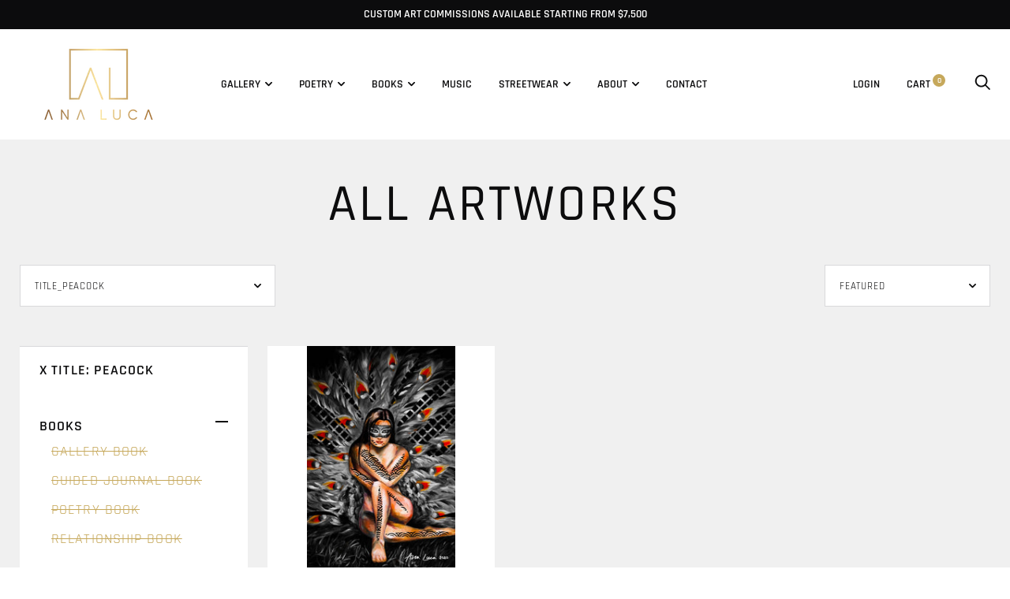

--- FILE ---
content_type: text/html; charset=utf-8
request_url: https://www.artbyanaluca.com/collections/all-artworks/title_peacock
body_size: 40628
content:
<!doctype html>

<!--[if IE 9 ]><html class="no-js csscalc no-flexbox ie9" lang="en"><![endif]-->
<!--[if (gt IE 9)|!(IE)]><!--><html class="no-js" lang="en"><!--<![endif]-->
  <head>
    <meta charset="utf-8"> 
    <meta http-equiv="X-UA-Compatible" content="IE=edge,chrome=1">
    <meta name="viewport" content="width=device-width, initial-scale=1.0, height=device-height, minimum-scale=1.0, user-scalable=0">
    <meta name="theme-color" content="#c6a85b">

    <title>
      All Artworks &ndash; Tagged &quot;Title_Peacock&quot; &ndash; Ana Luca LLC
    </title><link rel="canonical" href="https://www.artbyanaluca.com/collections/all-artworks/title_peacock"><link rel="shortcut icon" href="//www.artbyanaluca.com/cdn/shop/files/Favicon_Black_Background-05_32x32.jpg?v=1613216045" type="image/png"><meta property="og:type" content="website">
  <meta property="og:title" content="All Artworks">
  <meta property="og:image" content="http://www.artbyanaluca.com/cdn/shop/products/24X36JPGPeacock_grande.jpg?v=1600449524">
  <meta property="og:image:secure_url" content="https://www.artbyanaluca.com/cdn/shop/products/24X36JPGPeacock_grande.jpg?v=1600449524"><meta property="og:url" content="https://www.artbyanaluca.com/collections/all-artworks/title_peacock">
<meta property="og:site_name" content="Ana Luca LLC"><meta name="twitter:card" content="summary"><meta name="twitter:title" content="All Artworks">
  <meta name="twitter:description" content="">
  <meta name="twitter:image" content="https://www.artbyanaluca.com/cdn/shop/products/24X36JPGPeacock_600x600_crop_center.jpg?v=1600449524"><style>
  @font-face {
    font-family: "icomoon";
    src: url(//www.artbyanaluca.com/cdn/shop/t/14/assets/icomoon.eot?v=111105530403879872051625232782);
    src: url(//www.artbyanaluca.com/cdn/shop/t/14/assets/icomoon.eot?%23iefix&v=111105530403879872051625232782) format("embedded-opentype"), url(//www.artbyanaluca.com/cdn/shop/t/14/assets/icomoon.woff2?v=153100192982231000501625232783) format("woff2"), url(//www.artbyanaluca.com/cdn/shop/t/14/assets/icomoon.ttf?v=26664284954283714461625232780) format("truetype"), url(//www.artbyanaluca.com/cdn/shop/t/14/assets/icomoon.woff?v=162982257454826999601625232782) format("woff");
    font-weight: normal;
    font-style: normal;
  }

  @font-face {
  font-family: Rajdhani;
  font-weight: 500;
  font-style: normal;
  src: url("//www.artbyanaluca.com/cdn/fonts/rajdhani/rajdhani_n5.acefb5969481301850b3475a2ffd70410f1444c1.woff2") format("woff2"),
       url("//www.artbyanaluca.com/cdn/fonts/rajdhani/rajdhani_n5.74ad73b8c0c789bb2f6082a25312d3c0f7ebc9a2.woff") format("woff");
}

  @font-face {
  font-family: Rajdhani;
  font-weight: 400;
  font-style: normal;
  src: url("//www.artbyanaluca.com/cdn/fonts/rajdhani/rajdhani_n4.d75f91cce12eba565fc1d8812afb871b8c06c1ae.woff2") format("woff2"),
       url("//www.artbyanaluca.com/cdn/fonts/rajdhani/rajdhani_n4.ba569c8777ef4155de7312c47f1ecce577234039.woff") format("woff");
}

  @font-face {
  font-family: Rajdhani;
  font-weight: 400;
  font-style: normal;
  src: url("//www.artbyanaluca.com/cdn/fonts/rajdhani/rajdhani_n4.d75f91cce12eba565fc1d8812afb871b8c06c1ae.woff2") format("woff2"),
       url("//www.artbyanaluca.com/cdn/fonts/rajdhani/rajdhani_n4.ba569c8777ef4155de7312c47f1ecce577234039.woff") format("woff");
}

  @font-face {
  font-family: Rajdhani;
  font-weight: 700;
  font-style: normal;
  src: url("//www.artbyanaluca.com/cdn/fonts/rajdhani/rajdhani_n7.25ad6e7387a0b32c9dea8f240076d23b3c06600c.woff2") format("woff2"),
       url("//www.artbyanaluca.com/cdn/fonts/rajdhani/rajdhani_n7.18863849438078b0774e5b61305b5af2ee109180.woff") format("woff");
}

  
  

  
    @font-face {
  font-family: Rajdhani;
  font-weight: 600;
  font-style: normal;
  src: url("//www.artbyanaluca.com/cdn/fonts/rajdhani/rajdhani_n6.2662920771758eb6f82fd10eee7115b26ac6f444.woff2") format("woff2"),
       url("//www.artbyanaluca.com/cdn/fonts/rajdhani/rajdhani_n6.6befdead9ba44c2805903cac78e38160bc762983.woff") format("woff");
}

  

  :root {
    /* TYPOGRAPHY */
    --text-font-bolder-weight: 600;
    --heading-font-family: Rajdhani, sans-serif;
    --heading-font-weight: 500;
    --heading-font-style: normal;
    --text-font-family: Rajdhani, sans-serif;
    --text-font-weight: 400;
    --text-font-style: normal;
    --slideshow-heading-font-family : Rajdhani, sans-serif;
    --slideshow-heading-font-weight : 400;
    --slideshow-heading-font-style  : normal;
    --font-size-factor : 0;

    /* COLORS */
    --background          : #ffffff;
    --background-rgb      : 255, 255, 255;
    --secondary-background: #f0f0f0;
    --heading-color       : #0c0c0d;
    --heading-color-rgb   : 12, 12, 13;
    --text-color          : #66656e;
    --text-color-rgb      : 102, 101, 110;
    --light-text-color    : #a1a1a6;
    --light-text-color-rgb: 161, 161, 166;
    --accent-color        : #c6a85b;
    --darken-accent-color : #9e8137;
    --accent-color-rgb    : 198, 168, 91;
    --border-color        : rgba(161, 161, 166, 0.4);
    --primary-button-color       : #ffffff;
    --primary-button-background  : #c6a85b;
    --darken-primary-button-background : #9e8137;
    --secondary-button-color     : #ffffff;
    --secondary-button-background: #c6a85b;
    --lighten-secondary-button-background : #dac694;

    --product-features-color              : #ffffff;
    --product-features-background         : #141415;
    --product-on-sale-label-background    : #3f3fd7;
    --product-on-sale-label-color         : #ffffff;
    --product-unavailable-label-background: #000000;
    --product-unavailable-label-color     : #ffffff;

    /* Shopify related variables */
    --payment-terms-background-color: #ffffff;
  }

  
.accent-overlay {
      background-blend-mode: multiply;
      background-color: var(--accent-color) !important;
    }

    .collection__image,
    .slideshow--anchor .slideshow__media-container::after {
      mix-blend-mode: multiply;
    }@media screen and (min-width: 560px) and (max-width: 800px) {.header-search__products .grid__cell:nth-child(4) {
        display: none;
      }}

  @media screen and (min-width: 560px) {.header-search__products + .header-search__see-more[data-results-count="3"] {
        display: none;
      }}

  @media screen and (min-width: 801px) {.header-search__products + .header-search__see-more[data-results-count="4"] {
        display: none;
      }}
</style><script>window.performance && window.performance.mark && window.performance.mark('shopify.content_for_header.start');</script><meta name="facebook-domain-verification" content="x4pyx8k58u7cqyqcfc58sx6qbn3tej">
<meta id="shopify-digital-wallet" name="shopify-digital-wallet" content="/38034800771/digital_wallets/dialog">
<meta name="shopify-checkout-api-token" content="99dad5af610757509606b40d250493c7">
<meta id="in-context-paypal-metadata" data-shop-id="38034800771" data-venmo-supported="true" data-environment="production" data-locale="en_US" data-paypal-v4="true" data-currency="USD">
<link rel="alternate" type="application/atom+xml" title="Feed" href="/collections/all-artworks/title_peacock.atom" />
<link rel="alternate" type="application/json+oembed" href="https://www.artbyanaluca.com/collections/all-artworks/title_peacock.oembed">
<script async="async" src="/checkouts/internal/preloads.js?locale=en-US"></script>
<link rel="preconnect" href="https://shop.app" crossorigin="anonymous">
<script async="async" src="https://shop.app/checkouts/internal/preloads.js?locale=en-US&shop_id=38034800771" crossorigin="anonymous"></script>
<script id="apple-pay-shop-capabilities" type="application/json">{"shopId":38034800771,"countryCode":"US","currencyCode":"USD","merchantCapabilities":["supports3DS"],"merchantId":"gid:\/\/shopify\/Shop\/38034800771","merchantName":"Ana Luca LLC","requiredBillingContactFields":["postalAddress","email"],"requiredShippingContactFields":["postalAddress","email"],"shippingType":"shipping","supportedNetworks":["visa","masterCard","amex","discover","elo","jcb"],"total":{"type":"pending","label":"Ana Luca LLC","amount":"1.00"},"shopifyPaymentsEnabled":true,"supportsSubscriptions":true}</script>
<script id="shopify-features" type="application/json">{"accessToken":"99dad5af610757509606b40d250493c7","betas":["rich-media-storefront-analytics"],"domain":"www.artbyanaluca.com","predictiveSearch":true,"shopId":38034800771,"locale":"en"}</script>
<script>var Shopify = Shopify || {};
Shopify.shop = "art-by-ana-luca.myshopify.com";
Shopify.locale = "en";
Shopify.currency = {"active":"USD","rate":"1.0"};
Shopify.country = "US";
Shopify.theme = {"name":"Trademark v3.12.2","id":120349982851,"schema_name":"Trademark","schema_version":"3.12.2","theme_store_id":816,"role":"main"};
Shopify.theme.handle = "null";
Shopify.theme.style = {"id":null,"handle":null};
Shopify.cdnHost = "www.artbyanaluca.com/cdn";
Shopify.routes = Shopify.routes || {};
Shopify.routes.root = "/";</script>
<script type="module">!function(o){(o.Shopify=o.Shopify||{}).modules=!0}(window);</script>
<script>!function(o){function n(){var o=[];function n(){o.push(Array.prototype.slice.apply(arguments))}return n.q=o,n}var t=o.Shopify=o.Shopify||{};t.loadFeatures=n(),t.autoloadFeatures=n()}(window);</script>
<script>
  window.ShopifyPay = window.ShopifyPay || {};
  window.ShopifyPay.apiHost = "shop.app\/pay";
  window.ShopifyPay.redirectState = null;
</script>
<script id="shop-js-analytics" type="application/json">{"pageType":"collection"}</script>
<script defer="defer" async type="module" src="//www.artbyanaluca.com/cdn/shopifycloud/shop-js/modules/v2/client.init-shop-cart-sync_BT-GjEfc.en.esm.js"></script>
<script defer="defer" async type="module" src="//www.artbyanaluca.com/cdn/shopifycloud/shop-js/modules/v2/chunk.common_D58fp_Oc.esm.js"></script>
<script defer="defer" async type="module" src="//www.artbyanaluca.com/cdn/shopifycloud/shop-js/modules/v2/chunk.modal_xMitdFEc.esm.js"></script>
<script type="module">
  await import("//www.artbyanaluca.com/cdn/shopifycloud/shop-js/modules/v2/client.init-shop-cart-sync_BT-GjEfc.en.esm.js");
await import("//www.artbyanaluca.com/cdn/shopifycloud/shop-js/modules/v2/chunk.common_D58fp_Oc.esm.js");
await import("//www.artbyanaluca.com/cdn/shopifycloud/shop-js/modules/v2/chunk.modal_xMitdFEc.esm.js");

  window.Shopify.SignInWithShop?.initShopCartSync?.({"fedCMEnabled":true,"windoidEnabled":true});

</script>
<script>
  window.Shopify = window.Shopify || {};
  if (!window.Shopify.featureAssets) window.Shopify.featureAssets = {};
  window.Shopify.featureAssets['shop-js'] = {"shop-cart-sync":["modules/v2/client.shop-cart-sync_DZOKe7Ll.en.esm.js","modules/v2/chunk.common_D58fp_Oc.esm.js","modules/v2/chunk.modal_xMitdFEc.esm.js"],"init-fed-cm":["modules/v2/client.init-fed-cm_B6oLuCjv.en.esm.js","modules/v2/chunk.common_D58fp_Oc.esm.js","modules/v2/chunk.modal_xMitdFEc.esm.js"],"shop-cash-offers":["modules/v2/client.shop-cash-offers_D2sdYoxE.en.esm.js","modules/v2/chunk.common_D58fp_Oc.esm.js","modules/v2/chunk.modal_xMitdFEc.esm.js"],"shop-login-button":["modules/v2/client.shop-login-button_QeVjl5Y3.en.esm.js","modules/v2/chunk.common_D58fp_Oc.esm.js","modules/v2/chunk.modal_xMitdFEc.esm.js"],"pay-button":["modules/v2/client.pay-button_DXTOsIq6.en.esm.js","modules/v2/chunk.common_D58fp_Oc.esm.js","modules/v2/chunk.modal_xMitdFEc.esm.js"],"shop-button":["modules/v2/client.shop-button_DQZHx9pm.en.esm.js","modules/v2/chunk.common_D58fp_Oc.esm.js","modules/v2/chunk.modal_xMitdFEc.esm.js"],"avatar":["modules/v2/client.avatar_BTnouDA3.en.esm.js"],"init-windoid":["modules/v2/client.init-windoid_CR1B-cfM.en.esm.js","modules/v2/chunk.common_D58fp_Oc.esm.js","modules/v2/chunk.modal_xMitdFEc.esm.js"],"init-shop-for-new-customer-accounts":["modules/v2/client.init-shop-for-new-customer-accounts_C_vY_xzh.en.esm.js","modules/v2/client.shop-login-button_QeVjl5Y3.en.esm.js","modules/v2/chunk.common_D58fp_Oc.esm.js","modules/v2/chunk.modal_xMitdFEc.esm.js"],"init-shop-email-lookup-coordinator":["modules/v2/client.init-shop-email-lookup-coordinator_BI7n9ZSv.en.esm.js","modules/v2/chunk.common_D58fp_Oc.esm.js","modules/v2/chunk.modal_xMitdFEc.esm.js"],"init-shop-cart-sync":["modules/v2/client.init-shop-cart-sync_BT-GjEfc.en.esm.js","modules/v2/chunk.common_D58fp_Oc.esm.js","modules/v2/chunk.modal_xMitdFEc.esm.js"],"shop-toast-manager":["modules/v2/client.shop-toast-manager_DiYdP3xc.en.esm.js","modules/v2/chunk.common_D58fp_Oc.esm.js","modules/v2/chunk.modal_xMitdFEc.esm.js"],"init-customer-accounts":["modules/v2/client.init-customer-accounts_D9ZNqS-Q.en.esm.js","modules/v2/client.shop-login-button_QeVjl5Y3.en.esm.js","modules/v2/chunk.common_D58fp_Oc.esm.js","modules/v2/chunk.modal_xMitdFEc.esm.js"],"init-customer-accounts-sign-up":["modules/v2/client.init-customer-accounts-sign-up_iGw4briv.en.esm.js","modules/v2/client.shop-login-button_QeVjl5Y3.en.esm.js","modules/v2/chunk.common_D58fp_Oc.esm.js","modules/v2/chunk.modal_xMitdFEc.esm.js"],"shop-follow-button":["modules/v2/client.shop-follow-button_CqMgW2wH.en.esm.js","modules/v2/chunk.common_D58fp_Oc.esm.js","modules/v2/chunk.modal_xMitdFEc.esm.js"],"checkout-modal":["modules/v2/client.checkout-modal_xHeaAweL.en.esm.js","modules/v2/chunk.common_D58fp_Oc.esm.js","modules/v2/chunk.modal_xMitdFEc.esm.js"],"shop-login":["modules/v2/client.shop-login_D91U-Q7h.en.esm.js","modules/v2/chunk.common_D58fp_Oc.esm.js","modules/v2/chunk.modal_xMitdFEc.esm.js"],"lead-capture":["modules/v2/client.lead-capture_BJmE1dJe.en.esm.js","modules/v2/chunk.common_D58fp_Oc.esm.js","modules/v2/chunk.modal_xMitdFEc.esm.js"],"payment-terms":["modules/v2/client.payment-terms_Ci9AEqFq.en.esm.js","modules/v2/chunk.common_D58fp_Oc.esm.js","modules/v2/chunk.modal_xMitdFEc.esm.js"]};
</script>
<script>(function() {
  var isLoaded = false;
  function asyncLoad() {
    if (isLoaded) return;
    isLoaded = true;
    var urls = ["\/\/code.tidio.co\/dwpgv9oeoqi1v9pmdcezmqngmkof2t35.js?shop=art-by-ana-luca.myshopify.com","\/\/cdn.shopify.com\/proxy\/9f983d15a87c1af30eb083a9af85da1ea43629c64e3a9c8f7c01442e4a23b273\/static.cdn.printful.com\/static\/js\/external\/shopify-product-customizer.js?v=0.28\u0026shop=art-by-ana-luca.myshopify.com\u0026sp-cache-control=cHVibGljLCBtYXgtYWdlPTkwMA","https:\/\/static.klaviyo.com\/onsite\/js\/XuAnNY\/klaviyo.js?company_id=XuAnNY\u0026shop=art-by-ana-luca.myshopify.com"];
    for (var i = 0; i < urls.length; i++) {
      var s = document.createElement('script');
      s.type = 'text/javascript';
      s.async = true;
      s.src = urls[i];
      var x = document.getElementsByTagName('script')[0];
      x.parentNode.insertBefore(s, x);
    }
  };
  if(window.attachEvent) {
    window.attachEvent('onload', asyncLoad);
  } else {
    window.addEventListener('load', asyncLoad, false);
  }
})();</script>
<script id="__st">var __st={"a":38034800771,"offset":-21600,"reqid":"1c66218b-4d93-43d3-9e3a-665a8c232525-1769469962","pageurl":"www.artbyanaluca.com\/collections\/all-artworks\/title_peacock","u":"8e70c1e93216","p":"collection","rtyp":"collection","rid":197102370947};</script>
<script>window.ShopifyPaypalV4VisibilityTracking = true;</script>
<script id="captcha-bootstrap">!function(){'use strict';const t='contact',e='account',n='new_comment',o=[[t,t],['blogs',n],['comments',n],[t,'customer']],c=[[e,'customer_login'],[e,'guest_login'],[e,'recover_customer_password'],[e,'create_customer']],r=t=>t.map((([t,e])=>`form[action*='/${t}']:not([data-nocaptcha='true']) input[name='form_type'][value='${e}']`)).join(','),a=t=>()=>t?[...document.querySelectorAll(t)].map((t=>t.form)):[];function s(){const t=[...o],e=r(t);return a(e)}const i='password',u='form_key',d=['recaptcha-v3-token','g-recaptcha-response','h-captcha-response',i],f=()=>{try{return window.sessionStorage}catch{return}},m='__shopify_v',_=t=>t.elements[u];function p(t,e,n=!1){try{const o=window.sessionStorage,c=JSON.parse(o.getItem(e)),{data:r}=function(t){const{data:e,action:n}=t;return t[m]||n?{data:e,action:n}:{data:t,action:n}}(c);for(const[e,n]of Object.entries(r))t.elements[e]&&(t.elements[e].value=n);n&&o.removeItem(e)}catch(o){console.error('form repopulation failed',{error:o})}}const l='form_type',E='cptcha';function T(t){t.dataset[E]=!0}const w=window,h=w.document,L='Shopify',v='ce_forms',y='captcha';let A=!1;((t,e)=>{const n=(g='f06e6c50-85a8-45c8-87d0-21a2b65856fe',I='https://cdn.shopify.com/shopifycloud/storefront-forms-hcaptcha/ce_storefront_forms_captcha_hcaptcha.v1.5.2.iife.js',D={infoText:'Protected by hCaptcha',privacyText:'Privacy',termsText:'Terms'},(t,e,n)=>{const o=w[L][v],c=o.bindForm;if(c)return c(t,g,e,D).then(n);var r;o.q.push([[t,g,e,D],n]),r=I,A||(h.body.append(Object.assign(h.createElement('script'),{id:'captcha-provider',async:!0,src:r})),A=!0)});var g,I,D;w[L]=w[L]||{},w[L][v]=w[L][v]||{},w[L][v].q=[],w[L][y]=w[L][y]||{},w[L][y].protect=function(t,e){n(t,void 0,e),T(t)},Object.freeze(w[L][y]),function(t,e,n,w,h,L){const[v,y,A,g]=function(t,e,n){const i=e?o:[],u=t?c:[],d=[...i,...u],f=r(d),m=r(i),_=r(d.filter((([t,e])=>n.includes(e))));return[a(f),a(m),a(_),s()]}(w,h,L),I=t=>{const e=t.target;return e instanceof HTMLFormElement?e:e&&e.form},D=t=>v().includes(t);t.addEventListener('submit',(t=>{const e=I(t);if(!e)return;const n=D(e)&&!e.dataset.hcaptchaBound&&!e.dataset.recaptchaBound,o=_(e),c=g().includes(e)&&(!o||!o.value);(n||c)&&t.preventDefault(),c&&!n&&(function(t){try{if(!f())return;!function(t){const e=f();if(!e)return;const n=_(t);if(!n)return;const o=n.value;o&&e.removeItem(o)}(t);const e=Array.from(Array(32),(()=>Math.random().toString(36)[2])).join('');!function(t,e){_(t)||t.append(Object.assign(document.createElement('input'),{type:'hidden',name:u})),t.elements[u].value=e}(t,e),function(t,e){const n=f();if(!n)return;const o=[...t.querySelectorAll(`input[type='${i}']`)].map((({name:t})=>t)),c=[...d,...o],r={};for(const[a,s]of new FormData(t).entries())c.includes(a)||(r[a]=s);n.setItem(e,JSON.stringify({[m]:1,action:t.action,data:r}))}(t,e)}catch(e){console.error('failed to persist form',e)}}(e),e.submit())}));const S=(t,e)=>{t&&!t.dataset[E]&&(n(t,e.some((e=>e===t))),T(t))};for(const o of['focusin','change'])t.addEventListener(o,(t=>{const e=I(t);D(e)&&S(e,y())}));const B=e.get('form_key'),M=e.get(l),P=B&&M;t.addEventListener('DOMContentLoaded',(()=>{const t=y();if(P)for(const e of t)e.elements[l].value===M&&p(e,B);[...new Set([...A(),...v().filter((t=>'true'===t.dataset.shopifyCaptcha))])].forEach((e=>S(e,t)))}))}(h,new URLSearchParams(w.location.search),n,t,e,['guest_login'])})(!0,!0)}();</script>
<script integrity="sha256-4kQ18oKyAcykRKYeNunJcIwy7WH5gtpwJnB7kiuLZ1E=" data-source-attribution="shopify.loadfeatures" defer="defer" src="//www.artbyanaluca.com/cdn/shopifycloud/storefront/assets/storefront/load_feature-a0a9edcb.js" crossorigin="anonymous"></script>
<script crossorigin="anonymous" defer="defer" src="//www.artbyanaluca.com/cdn/shopifycloud/storefront/assets/shopify_pay/storefront-65b4c6d7.js?v=20250812"></script>
<script data-source-attribution="shopify.dynamic_checkout.dynamic.init">var Shopify=Shopify||{};Shopify.PaymentButton=Shopify.PaymentButton||{isStorefrontPortableWallets:!0,init:function(){window.Shopify.PaymentButton.init=function(){};var t=document.createElement("script");t.src="https://www.artbyanaluca.com/cdn/shopifycloud/portable-wallets/latest/portable-wallets.en.js",t.type="module",document.head.appendChild(t)}};
</script>
<script data-source-attribution="shopify.dynamic_checkout.buyer_consent">
  function portableWalletsHideBuyerConsent(e){var t=document.getElementById("shopify-buyer-consent"),n=document.getElementById("shopify-subscription-policy-button");t&&n&&(t.classList.add("hidden"),t.setAttribute("aria-hidden","true"),n.removeEventListener("click",e))}function portableWalletsShowBuyerConsent(e){var t=document.getElementById("shopify-buyer-consent"),n=document.getElementById("shopify-subscription-policy-button");t&&n&&(t.classList.remove("hidden"),t.removeAttribute("aria-hidden"),n.addEventListener("click",e))}window.Shopify?.PaymentButton&&(window.Shopify.PaymentButton.hideBuyerConsent=portableWalletsHideBuyerConsent,window.Shopify.PaymentButton.showBuyerConsent=portableWalletsShowBuyerConsent);
</script>
<script data-source-attribution="shopify.dynamic_checkout.cart.bootstrap">document.addEventListener("DOMContentLoaded",(function(){function t(){return document.querySelector("shopify-accelerated-checkout-cart, shopify-accelerated-checkout")}if(t())Shopify.PaymentButton.init();else{new MutationObserver((function(e,n){t()&&(Shopify.PaymentButton.init(),n.disconnect())})).observe(document.body,{childList:!0,subtree:!0})}}));
</script>
<link id="shopify-accelerated-checkout-styles" rel="stylesheet" media="screen" href="https://www.artbyanaluca.com/cdn/shopifycloud/portable-wallets/latest/accelerated-checkout-backwards-compat.css" crossorigin="anonymous">
<style id="shopify-accelerated-checkout-cart">
        #shopify-buyer-consent {
  margin-top: 1em;
  display: inline-block;
  width: 100%;
}

#shopify-buyer-consent.hidden {
  display: none;
}

#shopify-subscription-policy-button {
  background: none;
  border: none;
  padding: 0;
  text-decoration: underline;
  font-size: inherit;
  cursor: pointer;
}

#shopify-subscription-policy-button::before {
  box-shadow: none;
}

      </style>

<script>window.performance && window.performance.mark && window.performance.mark('shopify.content_for_header.end');</script>

    <link href="//www.artbyanaluca.com/cdn/shop/t/14/assets/theme.css?v=35954814896409913541626264477" rel="stylesheet" type="text/css" media="all" />

    <script src="//www.artbyanaluca.com/cdn/shop/t/14/assets/lazysizes.min.js?v=174358363404432586981625232780" async></script>
    <script src="//ajax.googleapis.com/ajax/libs/jquery/3.1.1/jquery.min.js"></script>
    <script src="//www.artbyanaluca.com/cdn/shop/t/14/assets/modernizr.min.js?v=11689283637850017101625232783"></script>

    <script>
      // This allows to expose several variables to the global scope, to be used in scripts
      window.theme = {
        template: "collection",
        currentPage: 1,
        localeRootUrl: '',
        shopCurrency: "USD",
        moneyFormat: "${{amount}}",
        moneyWithCurrencyFormat: "${{amount}} USD",
        collectionSortBy: "manual",
        locale: "en"
      };

      window.languages = {
        productLabelsOnSale: "On Sale",
        productFormAddToCart: "Add to cart",
        productFormSoldOut: "Sold Out",
        productFormUnavailable: "Unavailable",
        cartEstimatedShipping: "+ Estimated shipping: ",
        shippingEstimatorSubmit: "Estimate",
        shippingEstimatorSubmitting: "Estimating...",
        recoverPasswordTitle: "Recover password",
        cartDeleteTitle: "Delete"
      }
    </script><link href="https://monorail-edge.shopifysvc.com" rel="dns-prefetch">
<script>(function(){if ("sendBeacon" in navigator && "performance" in window) {try {var session_token_from_headers = performance.getEntriesByType('navigation')[0].serverTiming.find(x => x.name == '_s').description;} catch {var session_token_from_headers = undefined;}var session_cookie_matches = document.cookie.match(/_shopify_s=([^;]*)/);var session_token_from_cookie = session_cookie_matches && session_cookie_matches.length === 2 ? session_cookie_matches[1] : "";var session_token = session_token_from_headers || session_token_from_cookie || "";function handle_abandonment_event(e) {var entries = performance.getEntries().filter(function(entry) {return /monorail-edge.shopifysvc.com/.test(entry.name);});if (!window.abandonment_tracked && entries.length === 0) {window.abandonment_tracked = true;var currentMs = Date.now();var navigation_start = performance.timing.navigationStart;var payload = {shop_id: 38034800771,url: window.location.href,navigation_start,duration: currentMs - navigation_start,session_token,page_type: "collection"};window.navigator.sendBeacon("https://monorail-edge.shopifysvc.com/v1/produce", JSON.stringify({schema_id: "online_store_buyer_site_abandonment/1.1",payload: payload,metadata: {event_created_at_ms: currentMs,event_sent_at_ms: currentMs}}));}}window.addEventListener('pagehide', handle_abandonment_event);}}());</script>
<script id="web-pixels-manager-setup">(function e(e,d,r,n,o){if(void 0===o&&(o={}),!Boolean(null===(a=null===(i=window.Shopify)||void 0===i?void 0:i.analytics)||void 0===a?void 0:a.replayQueue)){var i,a;window.Shopify=window.Shopify||{};var t=window.Shopify;t.analytics=t.analytics||{};var s=t.analytics;s.replayQueue=[],s.publish=function(e,d,r){return s.replayQueue.push([e,d,r]),!0};try{self.performance.mark("wpm:start")}catch(e){}var l=function(){var e={modern:/Edge?\/(1{2}[4-9]|1[2-9]\d|[2-9]\d{2}|\d{4,})\.\d+(\.\d+|)|Firefox\/(1{2}[4-9]|1[2-9]\d|[2-9]\d{2}|\d{4,})\.\d+(\.\d+|)|Chrom(ium|e)\/(9{2}|\d{3,})\.\d+(\.\d+|)|(Maci|X1{2}).+ Version\/(15\.\d+|(1[6-9]|[2-9]\d|\d{3,})\.\d+)([,.]\d+|)( \(\w+\)|)( Mobile\/\w+|) Safari\/|Chrome.+OPR\/(9{2}|\d{3,})\.\d+\.\d+|(CPU[ +]OS|iPhone[ +]OS|CPU[ +]iPhone|CPU IPhone OS|CPU iPad OS)[ +]+(15[._]\d+|(1[6-9]|[2-9]\d|\d{3,})[._]\d+)([._]\d+|)|Android:?[ /-](13[3-9]|1[4-9]\d|[2-9]\d{2}|\d{4,})(\.\d+|)(\.\d+|)|Android.+Firefox\/(13[5-9]|1[4-9]\d|[2-9]\d{2}|\d{4,})\.\d+(\.\d+|)|Android.+Chrom(ium|e)\/(13[3-9]|1[4-9]\d|[2-9]\d{2}|\d{4,})\.\d+(\.\d+|)|SamsungBrowser\/([2-9]\d|\d{3,})\.\d+/,legacy:/Edge?\/(1[6-9]|[2-9]\d|\d{3,})\.\d+(\.\d+|)|Firefox\/(5[4-9]|[6-9]\d|\d{3,})\.\d+(\.\d+|)|Chrom(ium|e)\/(5[1-9]|[6-9]\d|\d{3,})\.\d+(\.\d+|)([\d.]+$|.*Safari\/(?![\d.]+ Edge\/[\d.]+$))|(Maci|X1{2}).+ Version\/(10\.\d+|(1[1-9]|[2-9]\d|\d{3,})\.\d+)([,.]\d+|)( \(\w+\)|)( Mobile\/\w+|) Safari\/|Chrome.+OPR\/(3[89]|[4-9]\d|\d{3,})\.\d+\.\d+|(CPU[ +]OS|iPhone[ +]OS|CPU[ +]iPhone|CPU IPhone OS|CPU iPad OS)[ +]+(10[._]\d+|(1[1-9]|[2-9]\d|\d{3,})[._]\d+)([._]\d+|)|Android:?[ /-](13[3-9]|1[4-9]\d|[2-9]\d{2}|\d{4,})(\.\d+|)(\.\d+|)|Mobile Safari.+OPR\/([89]\d|\d{3,})\.\d+\.\d+|Android.+Firefox\/(13[5-9]|1[4-9]\d|[2-9]\d{2}|\d{4,})\.\d+(\.\d+|)|Android.+Chrom(ium|e)\/(13[3-9]|1[4-9]\d|[2-9]\d{2}|\d{4,})\.\d+(\.\d+|)|Android.+(UC? ?Browser|UCWEB|U3)[ /]?(15\.([5-9]|\d{2,})|(1[6-9]|[2-9]\d|\d{3,})\.\d+)\.\d+|SamsungBrowser\/(5\.\d+|([6-9]|\d{2,})\.\d+)|Android.+MQ{2}Browser\/(14(\.(9|\d{2,})|)|(1[5-9]|[2-9]\d|\d{3,})(\.\d+|))(\.\d+|)|K[Aa][Ii]OS\/(3\.\d+|([4-9]|\d{2,})\.\d+)(\.\d+|)/},d=e.modern,r=e.legacy,n=navigator.userAgent;return n.match(d)?"modern":n.match(r)?"legacy":"unknown"}(),u="modern"===l?"modern":"legacy",c=(null!=n?n:{modern:"",legacy:""})[u],f=function(e){return[e.baseUrl,"/wpm","/b",e.hashVersion,"modern"===e.buildTarget?"m":"l",".js"].join("")}({baseUrl:d,hashVersion:r,buildTarget:u}),m=function(e){var d=e.version,r=e.bundleTarget,n=e.surface,o=e.pageUrl,i=e.monorailEndpoint;return{emit:function(e){var a=e.status,t=e.errorMsg,s=(new Date).getTime(),l=JSON.stringify({metadata:{event_sent_at_ms:s},events:[{schema_id:"web_pixels_manager_load/3.1",payload:{version:d,bundle_target:r,page_url:o,status:a,surface:n,error_msg:t},metadata:{event_created_at_ms:s}}]});if(!i)return console&&console.warn&&console.warn("[Web Pixels Manager] No Monorail endpoint provided, skipping logging."),!1;try{return self.navigator.sendBeacon.bind(self.navigator)(i,l)}catch(e){}var u=new XMLHttpRequest;try{return u.open("POST",i,!0),u.setRequestHeader("Content-Type","text/plain"),u.send(l),!0}catch(e){return console&&console.warn&&console.warn("[Web Pixels Manager] Got an unhandled error while logging to Monorail."),!1}}}}({version:r,bundleTarget:l,surface:e.surface,pageUrl:self.location.href,monorailEndpoint:e.monorailEndpoint});try{o.browserTarget=l,function(e){var d=e.src,r=e.async,n=void 0===r||r,o=e.onload,i=e.onerror,a=e.sri,t=e.scriptDataAttributes,s=void 0===t?{}:t,l=document.createElement("script"),u=document.querySelector("head"),c=document.querySelector("body");if(l.async=n,l.src=d,a&&(l.integrity=a,l.crossOrigin="anonymous"),s)for(var f in s)if(Object.prototype.hasOwnProperty.call(s,f))try{l.dataset[f]=s[f]}catch(e){}if(o&&l.addEventListener("load",o),i&&l.addEventListener("error",i),u)u.appendChild(l);else{if(!c)throw new Error("Did not find a head or body element to append the script");c.appendChild(l)}}({src:f,async:!0,onload:function(){if(!function(){var e,d;return Boolean(null===(d=null===(e=window.Shopify)||void 0===e?void 0:e.analytics)||void 0===d?void 0:d.initialized)}()){var d=window.webPixelsManager.init(e)||void 0;if(d){var r=window.Shopify.analytics;r.replayQueue.forEach((function(e){var r=e[0],n=e[1],o=e[2];d.publishCustomEvent(r,n,o)})),r.replayQueue=[],r.publish=d.publishCustomEvent,r.visitor=d.visitor,r.initialized=!0}}},onerror:function(){return m.emit({status:"failed",errorMsg:"".concat(f," has failed to load")})},sri:function(e){var d=/^sha384-[A-Za-z0-9+/=]+$/;return"string"==typeof e&&d.test(e)}(c)?c:"",scriptDataAttributes:o}),m.emit({status:"loading"})}catch(e){m.emit({status:"failed",errorMsg:(null==e?void 0:e.message)||"Unknown error"})}}})({shopId: 38034800771,storefrontBaseUrl: "https://www.artbyanaluca.com",extensionsBaseUrl: "https://extensions.shopifycdn.com/cdn/shopifycloud/web-pixels-manager",monorailEndpoint: "https://monorail-edge.shopifysvc.com/unstable/produce_batch",surface: "storefront-renderer",enabledBetaFlags: ["2dca8a86"],webPixelsConfigList: [{"id":"136904835","configuration":"{\"pixel_id\":\"1372975649907545\",\"pixel_type\":\"facebook_pixel\",\"metaapp_system_user_token\":\"-\"}","eventPayloadVersion":"v1","runtimeContext":"OPEN","scriptVersion":"ca16bc87fe92b6042fbaa3acc2fbdaa6","type":"APP","apiClientId":2329312,"privacyPurposes":["ANALYTICS","MARKETING","SALE_OF_DATA"],"dataSharingAdjustments":{"protectedCustomerApprovalScopes":["read_customer_address","read_customer_email","read_customer_name","read_customer_personal_data","read_customer_phone"]}},{"id":"61145219","configuration":"{\"tagID\":\"2612607496132\"}","eventPayloadVersion":"v1","runtimeContext":"STRICT","scriptVersion":"18031546ee651571ed29edbe71a3550b","type":"APP","apiClientId":3009811,"privacyPurposes":["ANALYTICS","MARKETING","SALE_OF_DATA"],"dataSharingAdjustments":{"protectedCustomerApprovalScopes":["read_customer_address","read_customer_email","read_customer_name","read_customer_personal_data","read_customer_phone"]}},{"id":"65077379","eventPayloadVersion":"v1","runtimeContext":"LAX","scriptVersion":"1","type":"CUSTOM","privacyPurposes":["ANALYTICS"],"name":"Google Analytics tag (migrated)"},{"id":"shopify-app-pixel","configuration":"{}","eventPayloadVersion":"v1","runtimeContext":"STRICT","scriptVersion":"0450","apiClientId":"shopify-pixel","type":"APP","privacyPurposes":["ANALYTICS","MARKETING"]},{"id":"shopify-custom-pixel","eventPayloadVersion":"v1","runtimeContext":"LAX","scriptVersion":"0450","apiClientId":"shopify-pixel","type":"CUSTOM","privacyPurposes":["ANALYTICS","MARKETING"]}],isMerchantRequest: false,initData: {"shop":{"name":"Ana Luca LLC","paymentSettings":{"currencyCode":"USD"},"myshopifyDomain":"art-by-ana-luca.myshopify.com","countryCode":"US","storefrontUrl":"https:\/\/www.artbyanaluca.com"},"customer":null,"cart":null,"checkout":null,"productVariants":[],"purchasingCompany":null},},"https://www.artbyanaluca.com/cdn","fcfee988w5aeb613cpc8e4bc33m6693e112",{"modern":"","legacy":""},{"shopId":"38034800771","storefrontBaseUrl":"https:\/\/www.artbyanaluca.com","extensionBaseUrl":"https:\/\/extensions.shopifycdn.com\/cdn\/shopifycloud\/web-pixels-manager","surface":"storefront-renderer","enabledBetaFlags":"[\"2dca8a86\"]","isMerchantRequest":"false","hashVersion":"fcfee988w5aeb613cpc8e4bc33m6693e112","publish":"custom","events":"[[\"page_viewed\",{}],[\"collection_viewed\",{\"collection\":{\"id\":\"197102370947\",\"title\":\"All Artworks\",\"productVariants\":[{\"price\":{\"amount\":235.0,\"currencyCode\":\"USD\"},\"product\":{\"title\":\"Peacock 24\\\"X36\\\" Open Edition Print\",\"vendor\":\"Ana Luca LLC\",\"id\":\"4951052583043\",\"untranslatedTitle\":\"Peacock 24\\\"X36\\\" Open Edition Print\",\"url\":\"\/products\/peacock-24x36-limited-edition-print-of-20\",\"type\":\"\"},\"id\":\"33540037542019\",\"image\":{\"src\":\"\/\/www.artbyanaluca.com\/cdn\/shop\/products\/24X36JPGPeacock.jpg?v=1600449524\"},\"sku\":\"2529773_2\",\"title\":\"Default Title\",\"untranslatedTitle\":\"Default Title\"}]}}]]"});</script><script>
  window.ShopifyAnalytics = window.ShopifyAnalytics || {};
  window.ShopifyAnalytics.meta = window.ShopifyAnalytics.meta || {};
  window.ShopifyAnalytics.meta.currency = 'USD';
  var meta = {"products":[{"id":4951052583043,"gid":"gid:\/\/shopify\/Product\/4951052583043","vendor":"Ana Luca LLC","type":"","handle":"peacock-24x36-limited-edition-print-of-20","variants":[{"id":33540037542019,"price":23500,"name":"Peacock 24\"X36\" Open Edition Print","public_title":null,"sku":"2529773_2"}],"remote":false}],"page":{"pageType":"collection","resourceType":"collection","resourceId":197102370947,"requestId":"1c66218b-4d93-43d3-9e3a-665a8c232525-1769469962"}};
  for (var attr in meta) {
    window.ShopifyAnalytics.meta[attr] = meta[attr];
  }
</script>
<script class="analytics">
  (function () {
    var customDocumentWrite = function(content) {
      var jquery = null;

      if (window.jQuery) {
        jquery = window.jQuery;
      } else if (window.Checkout && window.Checkout.$) {
        jquery = window.Checkout.$;
      }

      if (jquery) {
        jquery('body').append(content);
      }
    };

    var hasLoggedConversion = function(token) {
      if (token) {
        return document.cookie.indexOf('loggedConversion=' + token) !== -1;
      }
      return false;
    }

    var setCookieIfConversion = function(token) {
      if (token) {
        var twoMonthsFromNow = new Date(Date.now());
        twoMonthsFromNow.setMonth(twoMonthsFromNow.getMonth() + 2);

        document.cookie = 'loggedConversion=' + token + '; expires=' + twoMonthsFromNow;
      }
    }

    var trekkie = window.ShopifyAnalytics.lib = window.trekkie = window.trekkie || [];
    if (trekkie.integrations) {
      return;
    }
    trekkie.methods = [
      'identify',
      'page',
      'ready',
      'track',
      'trackForm',
      'trackLink'
    ];
    trekkie.factory = function(method) {
      return function() {
        var args = Array.prototype.slice.call(arguments);
        args.unshift(method);
        trekkie.push(args);
        return trekkie;
      };
    };
    for (var i = 0; i < trekkie.methods.length; i++) {
      var key = trekkie.methods[i];
      trekkie[key] = trekkie.factory(key);
    }
    trekkie.load = function(config) {
      trekkie.config = config || {};
      trekkie.config.initialDocumentCookie = document.cookie;
      var first = document.getElementsByTagName('script')[0];
      var script = document.createElement('script');
      script.type = 'text/javascript';
      script.onerror = function(e) {
        var scriptFallback = document.createElement('script');
        scriptFallback.type = 'text/javascript';
        scriptFallback.onerror = function(error) {
                var Monorail = {
      produce: function produce(monorailDomain, schemaId, payload) {
        var currentMs = new Date().getTime();
        var event = {
          schema_id: schemaId,
          payload: payload,
          metadata: {
            event_created_at_ms: currentMs,
            event_sent_at_ms: currentMs
          }
        };
        return Monorail.sendRequest("https://" + monorailDomain + "/v1/produce", JSON.stringify(event));
      },
      sendRequest: function sendRequest(endpointUrl, payload) {
        // Try the sendBeacon API
        if (window && window.navigator && typeof window.navigator.sendBeacon === 'function' && typeof window.Blob === 'function' && !Monorail.isIos12()) {
          var blobData = new window.Blob([payload], {
            type: 'text/plain'
          });

          if (window.navigator.sendBeacon(endpointUrl, blobData)) {
            return true;
          } // sendBeacon was not successful

        } // XHR beacon

        var xhr = new XMLHttpRequest();

        try {
          xhr.open('POST', endpointUrl);
          xhr.setRequestHeader('Content-Type', 'text/plain');
          xhr.send(payload);
        } catch (e) {
          console.log(e);
        }

        return false;
      },
      isIos12: function isIos12() {
        return window.navigator.userAgent.lastIndexOf('iPhone; CPU iPhone OS 12_') !== -1 || window.navigator.userAgent.lastIndexOf('iPad; CPU OS 12_') !== -1;
      }
    };
    Monorail.produce('monorail-edge.shopifysvc.com',
      'trekkie_storefront_load_errors/1.1',
      {shop_id: 38034800771,
      theme_id: 120349982851,
      app_name: "storefront",
      context_url: window.location.href,
      source_url: "//www.artbyanaluca.com/cdn/s/trekkie.storefront.a804e9514e4efded663580eddd6991fcc12b5451.min.js"});

        };
        scriptFallback.async = true;
        scriptFallback.src = '//www.artbyanaluca.com/cdn/s/trekkie.storefront.a804e9514e4efded663580eddd6991fcc12b5451.min.js';
        first.parentNode.insertBefore(scriptFallback, first);
      };
      script.async = true;
      script.src = '//www.artbyanaluca.com/cdn/s/trekkie.storefront.a804e9514e4efded663580eddd6991fcc12b5451.min.js';
      first.parentNode.insertBefore(script, first);
    };
    trekkie.load(
      {"Trekkie":{"appName":"storefront","development":false,"defaultAttributes":{"shopId":38034800771,"isMerchantRequest":null,"themeId":120349982851,"themeCityHash":"15022930598299611159","contentLanguage":"en","currency":"USD","eventMetadataId":"fc949053-6ac4-48d8-926b-98391f3dacb4"},"isServerSideCookieWritingEnabled":true,"monorailRegion":"shop_domain","enabledBetaFlags":["65f19447"]},"Session Attribution":{},"S2S":{"facebookCapiEnabled":true,"source":"trekkie-storefront-renderer","apiClientId":580111}}
    );

    var loaded = false;
    trekkie.ready(function() {
      if (loaded) return;
      loaded = true;

      window.ShopifyAnalytics.lib = window.trekkie;

      var originalDocumentWrite = document.write;
      document.write = customDocumentWrite;
      try { window.ShopifyAnalytics.merchantGoogleAnalytics.call(this); } catch(error) {};
      document.write = originalDocumentWrite;

      window.ShopifyAnalytics.lib.page(null,{"pageType":"collection","resourceType":"collection","resourceId":197102370947,"requestId":"1c66218b-4d93-43d3-9e3a-665a8c232525-1769469962","shopifyEmitted":true});

      var match = window.location.pathname.match(/checkouts\/(.+)\/(thank_you|post_purchase)/)
      var token = match? match[1]: undefined;
      if (!hasLoggedConversion(token)) {
        setCookieIfConversion(token);
        window.ShopifyAnalytics.lib.track("Viewed Product Category",{"currency":"USD","category":"Collection: all-artworks","collectionName":"all-artworks","collectionId":197102370947,"nonInteraction":true},undefined,undefined,{"shopifyEmitted":true});
      }
    });


        var eventsListenerScript = document.createElement('script');
        eventsListenerScript.async = true;
        eventsListenerScript.src = "//www.artbyanaluca.com/cdn/shopifycloud/storefront/assets/shop_events_listener-3da45d37.js";
        document.getElementsByTagName('head')[0].appendChild(eventsListenerScript);

})();</script>
  <script>
  if (!window.ga || (window.ga && typeof window.ga !== 'function')) {
    window.ga = function ga() {
      (window.ga.q = window.ga.q || []).push(arguments);
      if (window.Shopify && window.Shopify.analytics && typeof window.Shopify.analytics.publish === 'function') {
        window.Shopify.analytics.publish("ga_stub_called", {}, {sendTo: "google_osp_migration"});
      }
      console.error("Shopify's Google Analytics stub called with:", Array.from(arguments), "\nSee https://help.shopify.com/manual/promoting-marketing/pixels/pixel-migration#google for more information.");
    };
    if (window.Shopify && window.Shopify.analytics && typeof window.Shopify.analytics.publish === 'function') {
      window.Shopify.analytics.publish("ga_stub_initialized", {}, {sendTo: "google_osp_migration"});
    }
  }
</script>
<script
  defer
  src="https://www.artbyanaluca.com/cdn/shopifycloud/perf-kit/shopify-perf-kit-3.0.4.min.js"
  data-application="storefront-renderer"
  data-shop-id="38034800771"
  data-render-region="gcp-us-east1"
  data-page-type="collection"
  data-theme-instance-id="120349982851"
  data-theme-name="Trademark"
  data-theme-version="3.12.2"
  data-monorail-region="shop_domain"
  data-resource-timing-sampling-rate="10"
  data-shs="true"
  data-shs-beacon="true"
  data-shs-export-with-fetch="true"
  data-shs-logs-sample-rate="1"
  data-shs-beacon-endpoint="https://www.artbyanaluca.com/api/collect"
></script>
</head><body class="trademark--v3 template-collection "><svg style="position: absolute; width: 0; height: 0; overflow: hidden;" version="1.1" xmlns="http://www.w3.org/2000/svg" xmlns:xlink="http://www.w3.org/1999/xlink">
  <defs>
    <symbol id="icon-plus" viewBox="0 0 32 32">
      <title>plus</title>
      <path class="path1" d="M31.273 14.545h-13.818v-13.818c0-0.401-0.326-0.727-0.727-0.727h-1.455c-0.401 0-0.727 0.326-0.727 0.727v13.818h-13.818c-0.401 0-0.727 0.326-0.727 0.727v1.455c0 0.401 0.326 0.727 0.727 0.727h13.818v13.818c0 0.401 0.326 0.727 0.727 0.727h1.455c0.401 0 0.727-0.326 0.727-0.727v-13.818h13.818c0.401 0 0.727-0.326 0.727-0.727v-1.455c0-0.401-0.326-0.727-0.727-0.727z"></path>
    </symbol>
    <symbol id="icon-minus" viewBox="0 0 32 32">
      <title>minus</title>
      <path class="path1" d="M0.727 17.455h30.545c0.401 0 0.727-0.326 0.727-0.727v-1.455c0-0.401-0.326-0.727-0.727-0.727h-30.545c-0.401 0-0.727 0.326-0.727 0.727v1.455c0 0.401 0.326 0.727 0.727 0.727z"></path>
    </symbol>
    <symbol id="icon-cross" viewBox="0 0 32 32">
      <title>cross</title>
      <path class="path1" d="M28.908 0.376l-12.907 12.907-12.907-12.907c-0.376-0.375-0.984-0.376-1.358 0l-1.359 1.358c-0.376 0.376-0.376 0.984 0 1.358l12.908 12.907-12.908 12.907c-0.376 0.376-0.376 0.984 0 1.358l1.358 1.358c0.376 0.375 0.984 0.375 1.358 0l12.907-12.907 12.907 12.907c0.376 0.375 0.984 0.376 1.358 0l1.358-1.358c0.376-0.376 0.376-0.984 0-1.358l-12.906-12.907 12.907-12.907c0.376-0.376 0.376-0.984 0-1.358l-1.358-1.358c-0.375-0.376-0.984-0.376-1.358 0z"></path>
    </symbol>
    <symbol id="icon-arrow-left" viewBox="0 0 17 32">
      <title>arrow-left</title>
      <path class="path1" fill="none" stroke="currentColor" stroke-width="1.7808" stroke-miterlimit="4" stroke-linecap="butt" stroke-linejoin="miter" d="M15.578 30.25l-14.251-14.251 14.251-14.249"></path>
    </symbol>
    <symbol id="icon-arrow-right" viewBox="0 0 17 32">
      <title>arrow-right</title>
      <path class="path1" fill="none" stroke="currentColor" stroke-width="1.7808" stroke-miterlimit="4" stroke-linecap="butt" stroke-linejoin="miter" d="M1.328 1.75l14.25 14.25-14.25 14.25"></path>
    </symbol>
    <symbol id="icon-arrow-bottom" viewBox="0 0 30 32">
      <title>arrow-bottom</title>
      <path class="path1" fill="none" stroke="currentColor" stroke-width="1.7808" stroke-miterlimit="4" stroke-linecap="butt" stroke-linejoin="miter" d="M29.25 8.875l-14.25 14.25-14.25-14.25"></path>
    </symbol>
    <symbol id="icon-cart" viewBox="0 0 25 32">
      <title>cart</title>
      <path class="path1" d="M22.957 6.957h-3.478c0-3.899-3.011-6.959-6.927-6.959s-6.986 3.060-6.986 6.959v0h-3.478c-1.093 0-2.087 0.993-2.087 2.081v20.995c0 1.088 0.886 1.97 1.978 1.97h21.087c1.093 0 1.978-0.882 1.978-1.97v-20.99c0-1.088-0.994-2.087-2.087-2.087zM8.348 6.957c0-2.371 1.821-4.189 4.203-4.189s4.145 1.818 4.145 4.189v0h-8.348z"></path>
    </symbol>
    <symbol id="icon-dropdown-arrow" viewBox="0 0 53 32">
      <title>dropdown-arrow</title>
      <path class="path1" d="M26.631 31.968c-1.383 0-2.708-0.556-3.683-1.537l-20.914-20.967c-2.035-2.035-2.035-5.352 0-7.392 2.040-2.040 5.336-2.040 7.376 0l17.21 17.258 17.115-17.247c2.029-2.045 5.336-2.051 7.37-0.021 2.040 2.040 2.051 5.346 0.021 7.397l-20.797 20.962c-0.98 0.986-2.305 1.542-3.688 1.547h-0.011z"></path>
    </symbol>
    <symbol id="icon-next" viewBox="0 0 19 32">
      <title>next</title>
      <path class="path1" d="M19.079 15.923c0 0.849-0.335 1.662-0.932 2.262l-12.759 12.832c-1.241 1.247-3.257 1.247-4.498 0-1.244-1.251-1.244-3.277 0-4.524l10.503-10.563-10.496-10.5c-1.247-1.247-1.251-3.273-0.013-4.524 1.241-1.251 3.254-1.257 4.498-0.013l12.759 12.762c0.6 0.6 0.935 1.413 0.938 2.265v0.003z"></path>
    </symbol>
    <symbol id="icon-previous" viewBox="0 0 19 32">
      <title>previous</title>
      <path class="path1" d="M-0.032 16.029c0-0.851 0.339-1.667 0.938-2.269l12.864-12.87c1.251-1.254 3.286-1.254 4.538 0s1.251 3.283 0 4.538l-10.589 10.595 10.582 10.531c1.254 1.251 1.258 3.283 0.013 4.538-1.251 1.254-3.28 1.261-4.538 0.013l-12.861-12.8c-0.605-0.602-0.944-1.421-0.947-2.272v-0.003z"></path>
    </symbol>
    <symbol id="icon-heart" viewBox="0 0 39 32">
      <title>heart</title>
      <path class="path1" d="M28.273 0.013c-5.53 0-8.944 4.689-8.944 4.689s-3.414-4.689-8.944-4.689c-3.077 0-10.386 3.11-10.386 10.911 0 12.448 19.329 21.063 19.329 21.063s19.327-8.615 19.327-21.063c0-7.801-7.308-10.911-10.384-10.911z"></path>
    </symbol>
    <symbol id="icon-search" viewBox="0 0 32 32">
      <title>search</title>
      <path class="path1" d="M31.28 31.481c-0.299 0.299-0.688 0.45-1.080 0.45-0.39 0-0.781-0.15-1.078-0.45l-7.638-7.672c-2.263 1.775-4.966 2.717-7.699 2.717-3.218 0-6.436-1.23-8.885-3.69-4.9-4.92-4.9-12.927 0-17.849 4.9-4.918 12.873-4.918 17.77 0 4.531 4.551 4.817 11.709 0.97 16.657l7.64 7.672c0.595 0.598 0.595 1.567 0 2.165zM20.514 7.155c-1.856-1.863-4.291-2.794-6.729-2.794s-4.873 0.931-6.729 2.794c-3.71 3.726-3.71 9.79 0 13.515 3.71 3.726 9.746 3.726 13.457 0 3.71-3.725 3.71-9.788 0-13.515z"></path>
    </symbol>
    <symbol id="icon-tick" viewBox="0 0 41 32">
      <title>tick</title>
      <path class="path1" d="M16.38 31.993l-16.38-17.288 5.969-6.301 10.411 10.99 18.367-19.388 5.972 6.301-24.339 25.686z"></path>
    </symbol>
    <symbol id="icon-facebook" viewBox="0 0 32 32">
      <title>facebook</title>
      <path class="path1" d="M30.208 0q0.75 0 1.271 0.521t0.521 1.271v28.416q0 0.75-0.521 1.271t-1.271 0.521h-8.083v-12.333h4.125l0.583-4.875h-4.708v-3.125q0-1.125 0.5-1.708t1.833-0.583h2.542v-4.333q-1.667-0.167-3.708-0.167-2.792 0-4.5 1.646t-1.708 4.646v3.625h-4.125v4.875h4.125v12.333h-15.292q-0.75 0-1.271-0.521t-0.521-1.271v-28.416q0-0.75 0.521-1.271t1.271-0.521h28.416z"></path>
    </symbol>
    <symbol id="icon-fancy" viewBox="0 0 24 32">
      <title>fancy</title>
      <path class="path1" d="M22.854 9.333q0-3.875-3.271-6.604t-7.854-2.729-7.833 2.729-3.25 6.604v12.458q0 0.75 0.688 1.312t1.646 0.562h6.042v6.042q0 0.958 0.792 1.625t1.917 0.667 1.938-0.667 0.813-1.625v-6.042h6.083q0.958 0 1.625-0.562t0.667-1.312v-12.458z"></path>
    </symbol>
    <symbol id="icon-google-plus" viewBox="0 0 41 32">
      <title>google-plus</title>
      <path class="path1" d="M12.995 14.142v4.456h7.37c-0.297 1.912-2.228 5.606-7.37 5.606-4.437 0-8.057-3.676-8.057-8.206s3.621-8.206 8.057-8.206c2.525 0 4.214 1.077 5.18 2.005l3.527-3.397c-2.265-2.117-5.198-3.397-8.707-3.397-7.185 0-12.996 5.811-12.996 12.996s5.811 12.996 12.996 12.996c7.5 0 12.476-5.272 12.476-12.698 0-0.854-0.092-1.504-0.204-2.153h-12.272zM40.844 14.142h-3.713v-3.713h-3.713v3.713h-3.713v3.713h3.713v3.713h3.713v-3.713h3.713z"></path>
    </symbol>
    <symbol id="icon-instagram" viewBox="0 0 32 32">
      <title>instagram</title>
      <path class="path1" d="M15.994 2.886c4.273 0 4.775 0.019 6.464 0.095 1.562 0.070 2.406 0.33 2.971 0.552 0.749 0.292 1.283 0.635 1.841 1.194s0.908 1.092 1.194 1.841c0.216 0.565 0.483 1.41 0.552 2.971 0.076 1.689 0.095 2.19 0.095 6.464s-0.019 4.775-0.095 6.464c-0.070 1.562-0.33 2.406-0.552 2.971-0.292 0.749-0.635 1.283-1.194 1.841s-1.092 0.908-1.841 1.194c-0.565 0.216-1.41 0.483-2.971 0.552-1.689 0.076-2.19 0.095-6.464 0.095s-4.775-0.019-6.464-0.095c-1.562-0.070-2.406-0.33-2.971-0.552-0.749-0.292-1.283-0.635-1.841-1.194s-0.908-1.092-1.194-1.841c-0.216-0.565-0.483-1.41-0.552-2.971-0.076-1.689-0.095-2.19-0.095-6.464s0.019-4.775 0.095-6.464c0.070-1.562 0.33-2.406 0.552-2.971 0.292-0.749 0.635-1.283 1.194-1.841s1.092-0.908 1.841-1.194c0.565-0.216 1.41-0.483 2.971-0.552 1.689-0.083 2.19-0.095 6.464-0.095zM15.994 0.003c-4.343 0-4.889 0.019-6.597 0.095-1.702 0.076-2.864 0.349-3.879 0.743-1.054 0.406-1.943 0.959-2.832 1.848s-1.435 1.784-1.848 2.832c-0.394 1.016-0.667 2.178-0.743 3.886-0.076 1.702-0.095 2.248-0.095 6.59s0.019 4.889 0.095 6.597c0.076 1.702 0.349 2.864 0.743 3.886 0.406 1.054 0.959 1.943 1.848 2.832s1.784 1.435 2.832 1.848c1.016 0.394 2.178 0.667 3.886 0.743s2.248 0.095 6.597 0.095 4.889-0.019 6.597-0.095c1.702-0.076 2.864-0.349 3.886-0.743 1.054-0.406 1.943-0.959 2.832-1.848s1.435-1.784 1.848-2.832c0.394-1.016 0.667-2.178 0.743-3.886s0.095-2.248 0.095-6.597-0.019-4.889-0.095-6.597c-0.076-1.702-0.349-2.864-0.743-3.886-0.406-1.054-0.959-1.943-1.848-2.832s-1.784-1.435-2.832-1.848c-1.016-0.394-2.178-0.667-3.886-0.743-1.714-0.070-2.26-0.089-6.603-0.089v0zM15.994 7.781c-4.533 0-8.216 3.676-8.216 8.216s3.683 8.216 8.216 8.216 8.216-3.683 8.216-8.216-3.683-8.216-8.216-8.216zM15.994 21.33c-2.946 0-5.333-2.387-5.333-5.333s2.387-5.333 5.333-5.333c2.946 0 5.333 2.387 5.333 5.333s-2.387 5.333-5.333 5.333zM26.451 7.457c0 1.059-0.858 1.917-1.917 1.917s-1.917-0.858-1.917-1.917c0-1.059 0.858-1.917 1.917-1.917s1.917 0.858 1.917 1.917z"></path>
    </symbol>
    <symbol id="icon-pinterest" viewBox="0 0 32 32">
      <title>pinterest</title>
      <path class="path1" d="M16 0q3.25 0 6.208 1.271t5.104 3.417 3.417 5.104 1.271 6.208q0 4.333-2.146 8.021t-5.833 5.833-8.021 2.146q-2.375 0-4.542-0.625 1.208-1.958 1.625-3.458l1.125-4.375q0.417 0.792 1.542 1.396t2.375 0.604q2.5 0 4.479-1.438t3.063-3.937 1.083-5.625q0-3.708-2.854-6.437t-7.271-2.729q-2.708 0-4.958 0.917t-3.625 2.396-2.104 3.208-0.729 3.479q0 2.167 0.812 3.792t2.438 2.292q0.292 0.125 0.5 0.021t0.292-0.396q0.292-1.042 0.333-1.292 0.167-0.458-0.208-0.875-1.083-1.208-1.083-3.125 0-3.167 2.188-5.437t5.729-2.271q3.125 0 4.875 1.708t1.75 4.458q0 2.292-0.625 4.229t-1.792 3.104-2.667 1.167q-1.25 0-2.042-0.917t-0.5-2.167q0.167-0.583 0.438-1.5t0.458-1.563 0.354-1.396 0.167-1.25q0-1.042-0.542-1.708t-1.583-0.667q-1.292 0-2.167 1.188t-0.875 2.979q0 0.667 0.104 1.292t0.229 0.917l0.125 0.292q-1.708 7.417-2.083 8.708-0.333 1.583-0.25 3.708-4.292-1.917-6.938-5.875t-2.646-8.792q0-6.625 4.687-11.312t11.312-4.687z"></path>
    </symbol>
    <symbol id="icon-tumblr" viewBox="0 0 32 32">
      <title>tumblr</title>
      <path class="path1" d="M6.593 13.105h3.323v11.256q0 2.037 0.456 3.35 0.509 1.206 1.581 2.144 1.045 0.965 2.76 1.581 1.635 0.563 3.725 0.563 1.822 0 3.404-0.402 1.367-0.268 3.564-1.313v-5.038q-2.224 1.528-4.61 1.528-1.179 0-2.358-0.616-0.697-0.456-1.045-1.26-0.268-0.884-0.268-3.564v-8.228h7.236v-5.038h-7.236v-8.067h-4.342q-0.214 2.278-1.045 4.047-0.831 1.715-2.090 2.734-1.313 1.233-3.055 1.769v4.556z"></path>
    </symbol>
    <symbol id="icon-twitter" viewBox="0 0 32 32">
      <title>twitter</title>
      <path class="path1" d="M31.813 6.126q-1.348 1.988-3.235 3.37 0 0.135 0.034 0.421t0.034 0.421q0 2.629-0.775 5.257t-2.359 5.021-3.758 4.246-5.223 2.966-6.555 1.112q-5.459 0-9.975-2.932 0.944 0.067 1.55 0.067 4.55 0 8.122-2.763-2.123-0.034-3.791-1.297t-2.342-3.252q0.573 0.135 1.247 0.135 0.91 0 1.719-0.27-2.258-0.472-3.741-2.258t-1.483-4.111v-0.067q1.281 0.674 2.932 0.741-1.314-0.876-2.089-2.308t-0.775-3.084q0-1.685 0.843-3.303 2.46 3.067 5.948 4.836t7.566 1.971q-0.236-0.842-0.236-1.483 0-2.696 1.921-4.6t4.684-1.904q1.348 0 2.595 0.539t2.123 1.517q2.224-0.438 4.145-1.584-0.708 2.292-2.864 3.606 2.056-0.27 3.741-1.011z"></path>
    </symbol>
    <symbol id="icon-vimeo" viewBox="0 0 32 32">
      <title>vimeo</title>
      <path class="path1" d="M0 9.393l1.511 2.023q2.1-1.562 2.535-1.562 1.664 0 3.098 5.301 0.384 1.46 1.255 4.75t1.357 5.057q1.895 5.301 4.763 5.301 4.558 0 11.062-8.757 6.376-8.322 6.606-13.162v-0.563q0-5.89-4.712-6.043h-0.358q-6.325 0-8.706 7.759 1.383-0.589 2.407-0.589 2.177 0 2.177 2.253 0 0.282-0.026 0.589-0.154 1.818-2.151 4.968-2.049 3.303-3.047 3.303-1.332 0-2.356-5.019-0.307-1.178-1.306-7.605-0.435-2.766-1.613-4.097-1.024-1.152-2.561-1.178-0.205 0-0.435 0.026-1.613 0.154-4.788 2.945-1.639 1.536-4.712 4.302z"></path>
    </symbol>
    <symbol id="icon-rss" viewBox="0 0 32 32">
      <title>rss</title>
      <path class="path1" d="M7.253 24.736c0.774 0.774 1.246 1.824 1.25 2.993-0.004 1.167-0.476 2.219-1.248 2.989l-0.002 0.002c-0.774 0.77-1.83 1.239-3.006 1.239-1.173 0-2.227-0.471-3.002-1.242-0.77-0.77-1.246-1.82-1.246-2.989s0.476-2.221 1.246-2.995v0.002c0.774-0.772 1.828-1.246 3.002-1.246 1.175 0 2.231 0.476 3.006 1.246zM7.253 24.734v0.002c0.002 0 0.002 0 0.002 0l-0.002-0.002zM1.246 30.72c0 0 0 0 0-0.002 0 0 0 0 0 0v0.002zM0.004 10.882v6.11c3.987 0.002 7.761 1.568 10.586 4.397 2.822 2.818 4.382 6.598 4.388 10.601h0.002v0.011h6.135c-0.004-5.82-2.37-11.093-6.195-14.921s-9.097-6.195-14.916-6.197zM0.015 0v6.108c14.259 0.011 25.85 11.62 25.86 25.892h6.125c-0.004-8.821-3.59-16.813-9.385-22.611-5.796-5.796-13.783-9.385-22.601-9.389z"></path>
    </symbol>
    <symbol id="icon-youtube" viewBox="0 0 33 32">
      <title>youtube</title>
      <path class="path1" d="M0 25.693q0 1.997 1.318 3.395t3.209 1.398h24.259q1.891 0 3.209-1.398t1.318-3.395v-19.306q0-1.997-1.331-3.435t-3.195-1.438h-24.259q-1.864 0-3.195 1.438t-1.331 3.435v19.306zM12.116 22.205v-12.329q0-0.186 0.107-0.293 0.080-0.027 0.133-0.027l0.133 0.027 11.61 6.178q0.107 0.107 0.107 0.266 0 0.107-0.107 0.213l-11.61 6.178q-0.053 0.053-0.107 0.053-0.107 0-0.16-0.053-0.107-0.107-0.107-0.213z"></path>
    </symbol>
    <symbol id="icon-lock" viewBox="0 0 23 32">
      <title>lock</title>
      <path class="path1" d="M21.986 12.829h-1.579v-3.908c0-4.929-4.010-8.94-8.934-8.94-4.927 0-8.934 4.010-8.934 8.94v3.908h-1.581c-0.509 0-0.925 0.415-0.925 0.925v17.346c0 0.509 0.415 0.925 0.925 0.925h21.029c0.512 0 0.925-0.415 0.925-0.925v-17.346c0-0.509-0.413-0.925-0.925-0.925zM12.912 23.385v3.694c0 0.322-0.26 0.584-0.582 0.584h-1.716c-0.322 0-0.584-0.263-0.584-0.584v-3.694c-0.638-0.45-1.053-1.195-1.053-2.037 0-1.378 1.118-2.496 2.496-2.496s2.493 1.118 2.493 2.496c0 0.842-0.415 1.587-1.053 2.037zM16.139 12.829h-9.336v-3.908c0-2.576 2.093-4.672 4.669-4.672 2.573 0 4.667 2.096 4.667 4.672v3.908z"></path>
    </symbol>
    <symbol id="icon-video-play" viewBox="0 0 32 32">
      <title>video-play</title>
      <path class="path1" d="M0 0v32h32v-32h-32zM30.609 30.609h-29.217v-29.217h29.217v29.217zM12.522 10.435v11.13l7.652-5.565z"></path>
    </symbol>
    <symbol id="icon-sale" viewBox="0 0 24 24">
      <title>sale</title>
      <path d="M22.707 12.293l-11-11A1.002 1.002 0 0 0 11 1H2a1 1 0 0 0-1 1v9c0 .265.105.52.293.707l11 11a.997.997 0 0 0 1.414 0l9-9a.999.999 0 0 0 0-1.414zM7 9a2 2 0 1 1-.001-3.999A2 2 0 0 1 7 9zm6 8.414L8.586 13 10 11.586 14.414 16 13 17.414zm3-3L11.586 10 13 8.586 17.414 13 16 14.414z" fill="currentColor"></path>
    </symbol>
    <symbol id="icon-media-model-badge" viewBox="0 0 26 26">
      <title>model badge</title>
      <path d="M1 25h24V1H1z" fill="#ffffff"></path>
      <path d="M.5 25v.5h25V.5H.5z" fill="none" stroke="#66656e" stroke-opacity=".15"></path>
      <path d="M19.13 8.28L14 5.32a2 2 0 00-2 0l-5.12 3a2 2 0 00-1 1.76V16a2 2 0 001 1.76l5.12 3a2 2 0 002 0l5.12-3a2 2 0 001-1.76v-6a2 2 0 00-.99-1.72zm-6.4 11.1l-5.12-3a.53.53 0 01-.26-.38v-6a.53.53 0 01.27-.46l5.12-3a.53.53 0 01.53 0l5.12 3-4.72 2.68a1.33 1.33 0 00-.67 1.2v6a.53.53 0 01-.26 0z" fill="#66656e" opacity=".6"></path>
    </symbol>
    <symbol id="icon-media-view-in-space" viewBox="0 0 16 16">
      <title>view-in-space</title>
      <path d="M14.13 3.28L9 .32a2 2 0 00-2 0l-5.12 3a2 2 0 00-1 1.76V11a2 2 0 001 1.76l5.12 3a2 2 0 002 0l5.12-3a2 2 0 001-1.76V5a2 2 0 00-.99-1.72zm-6.4 11.1l-5.12-3a.53.53 0 01-.26-.38V5a.53.53 0 01.27-.46l5.12-3a.53.53 0 01.53 0l5.12 3-4.72 2.68A1.33 1.33 0 008 8.42v6a.53.53 0 01-.26 0l-.01-.04z" fill="#66656e" fill-rule="nonzero"></path>
    </symbol>
    <symbol id="icon-media-video-badge" viewBox="0 0 26 26" fill="none">
      <title>video badge</title>
      <path fill-rule="evenodd" clip-rule="evenodd" d="M1 25h24V1H1v24z" fill="#ffffff"></path>
      <path d="M.5 25v.5h25V.5H.5V25z" stroke="#66656e" stroke-opacity=".15"></path>
      <path fill-rule="evenodd" clip-rule="evenodd" d="M9.718 6.72a1 1 0 00-1.518.855v10.736a1 1 0 001.562.827l8.35-5.677a1 1 0 00-.044-1.682l-8.35-5.06z" fill="#66656e" fill-opacity=".6"></path>
    </symbol>
  </defs>
</svg><div id="shopify-section-popup" class="shopify-section"><div class="modal box box--mini modal--centered promotion-popup"
       data-visible="false"
       data-remodal-id="popup"
       data-delay="3000"
       data-remember-me="7">
    <a href="#" class="modal__close" data-remodal-action="close"><svg class="icon icon-cross">
  <use xlink:href="#icon-cross"></use>
</svg></a>

    <div class="box__content box__content--large-padding"><h3 class="modal__title h3">JOIN THE A-LIST</h3><div class="modal__body rte">
          <p>Receive news on exclusive sales, art releases, and more. </p><p>We respect your privacy.</p>
        </div><form method="post" action="/contact#popup" id="popup" accept-charset="UTF-8" class="modal__form"><input type="hidden" name="form_type" value="customer" /><input type="hidden" name="utf8" value="✓" /><input type="hidden" name="contact[tags]" value="newsletter">

            <div class="input-group">
              <input class="input-group__field input-group__field--secondary form__input" type="email" name="contact[email]" aria-label="Your email" placeholder="Your email">
              <input class="input-group__submit button button--primary" type="submit" value="Subscribe"></div></form></div>
  </div></div><div class="page__overlay"></div>

    <div class="page__container page__container--secondary"><div id="shopify-section-announcement" class="shopify-section shopify-section__announcement-bar"><a href="/pages/commissions" class="announcement-bar"><div class="container">
        <span class="announcement-bar__content">CUSTOM ART COMMISSIONS AVAILABLE STARTING FROM $7,500</span>
      </div></a><style>
      .announcement-bar {
        color: #ffffff;
        background: #0c0c0d;
      }
    </style></div><div id="shopify-section-header" class="shopify-section shopify-section__header"><nav class="sidebar-nav" tabindex="-1">
  <ul class="sidebar-nav__links list--unstyled"><li><a href="/collections" class="sidebar-nav__link sidebar-nav__link--has-sub-links sidebar-nav__link--level-1">Gallery<div class="plus-button-container" data-action="toggle-mobile-sub-menu" aria-haspopup="true" aria-expanded="false">
              <span class="plus-button "></span>
            </div>
          </a>

          <ul class="sidebar-nav__sub-links  list--unstyled"><li><a href="/collections/all-artworks" class="sidebar-nav__link sidebar-nav__link--level-2">All Artworks</a></li><li><a href="https://www.musicbyanaluca.com/art" class="sidebar-nav__link sidebar-nav__link--level-2">Gallery Quick View</a></li><li><a href="/collections/paintings" class="sidebar-nav__link sidebar-nav__link--has-sub-links sidebar-nav__link--level-2">Paintings<div class="plus-button-container" data-action="toggle-mobile-sub-menu" aria-haspopup="true" aria-expanded="false">
                      <span class="plus-button"></span>
                    </div>
                  </a>

                  <ul class="sidebar-nav__sub-links list--unstyled"><li>
                        <a href="/collections/crypto-love-drops" class="sidebar-nav__link sidebar-nav__link--level-3">Crypto Love Drops</a>
                      </li><li>
                        <a href="/collections/abstract-thinking" class="sidebar-nav__link sidebar-nav__link--level-3">Abstract Thinking</a>
                      </li><li>
                        <a href="/collections/good-as-gold-collection" class="sidebar-nav__link sidebar-nav__link--level-3">Good As Gold</a>
                      </li><li>
                        <a href="/collections/pet-portraits" class="sidebar-nav__link sidebar-nav__link--level-3">Pet Portraits</a>
                      </li><li>
                        <a href="/collections/celebrity-spirit-animals-collection" class="sidebar-nav__link sidebar-nav__link--level-3">Celebrity Spirit Animals</a>
                      </li><li>
                        <a href="/collections/legacy-paintings" class="sidebar-nav__link sidebar-nav__link--level-3">Legacy</a>
                      </li></ul></li><li><a href="/collections/photography" class="sidebar-nav__link sidebar-nav__link--has-sub-links sidebar-nav__link--level-2">Photography<div class="plus-button-container" data-action="toggle-mobile-sub-menu" aria-haspopup="true" aria-expanded="false">
                      <span class="plus-button"></span>
                    </div>
                  </a>

                  <ul class="sidebar-nav__sub-links list--unstyled"><li>
                        <a href="/collections/everyday-humor-collection" class="sidebar-nav__link sidebar-nav__link--level-3">Everyday Humor</a>
                      </li><li>
                        <a href="/collections/life-of-pineapple-collection" class="sidebar-nav__link sidebar-nav__link--level-3">Life of Pineapple</a>
                      </li><li>
                        <a href="/collections/maxim-life-collection" class="sidebar-nav__link sidebar-nav__link--level-3">Maxim Life</a>
                      </li></ul></li><li><a href="/collections/illustrations" class="sidebar-nav__link sidebar-nav__link--has-sub-links sidebar-nav__link--level-2">Illustrations<div class="plus-button-container" data-action="toggle-mobile-sub-menu" aria-haspopup="true" aria-expanded="false">
                      <span class="plus-button"></span>
                    </div>
                  </a>

                  <ul class="sidebar-nav__sub-links list--unstyled"><li>
                        <a href="/collections/good-dog" class="sidebar-nav__link sidebar-nav__link--level-3">Good Dog</a>
                      </li><li>
                        <a href="/collections/side-by-side" class="sidebar-nav__link sidebar-nav__link--level-3">Side By Side</a>
                      </li><li>
                        <a href="https://laughstoself.com" class="sidebar-nav__link sidebar-nav__link--level-3">Laughs To Self</a>
                      </li></ul></li><li><a href="/collections/eco-friendly-art" class="sidebar-nav__link sidebar-nav__link--level-2">Eco-Conscious Art</a></li><li><a href="/products/art-by-ana-luca-gallery-book" class="sidebar-nav__link sidebar-nav__link--level-2">Gallery Book</a></li><li><a href="/pages/lookbook" class="sidebar-nav__link sidebar-nav__link--level-2">Art Display Lookbook</a></li><li><a href="/pages/canvas-assembly-instructions" class="sidebar-nav__link sidebar-nav__link--level-2">Canvas Assembly Instructions</a></li><li><a href="/pages/nft-marketplaces" class="sidebar-nav__link sidebar-nav__link--has-sub-links sidebar-nav__link--level-2">NFTs<div class="plus-button-container" data-action="toggle-mobile-sub-menu" aria-haspopup="true" aria-expanded="false">
                      <span class="plus-button"></span>
                    </div>
                  </a>

                  <ul class="sidebar-nav__sub-links list--unstyled"><li>
                        <a href="https://www.cryptolovedrops.com" class="sidebar-nav__link sidebar-nav__link--level-3">Crypto Love Drops Website</a>
                      </li><li>
                        <a href="https://opensea.io/accounts/AnaLuca" class="sidebar-nav__link sidebar-nav__link--level-3">OpenSea</a>
                      </li><li>
                        <a href="https://rarible.com/laughstoself" class="sidebar-nav__link sidebar-nav__link--level-3">Rarible</a>
                      </li></ul></li></ul></li><li><a href="/collections/poetry" class="sidebar-nav__link sidebar-nav__link--has-sub-links sidebar-nav__link--level-1">Poetry<div class="plus-button-container" data-action="toggle-mobile-sub-menu" aria-haspopup="true" aria-expanded="false">
              <span class="plus-button "></span>
            </div>
          </a>

          <ul class="sidebar-nav__sub-links  list--unstyled"><li><a href="https://www.musicbyanaluca.com/poetry" class="sidebar-nav__link sidebar-nav__link--level-2">Poetry Quick View</a></li><li><a href="/collections/poetry" class="sidebar-nav__link sidebar-nav__link--level-2">The People We Meet</a></li><li><a href="/products/copy-of-the-people-we-meet-poetry-book-5-83-x-8-27-paperback-book-second-edition" class="sidebar-nav__link sidebar-nav__link--level-2">Poetry Book</a></li><li><a href="/collections/poetry-inspired-art-collection" class="sidebar-nav__link sidebar-nav__link--level-2">Poetry-Inspired Art</a></li><li><a href="/collections/cropped-hoodies" class="sidebar-nav__link sidebar-nav__link--level-2">Cropped Hoodies</a></li></ul></li><li><a href="/collections/books" class="sidebar-nav__link sidebar-nav__link--has-sub-links sidebar-nav__link--level-1">Books<div class="plus-button-container" data-action="toggle-mobile-sub-menu" aria-haspopup="true" aria-expanded="false">
              <span class="plus-button "></span>
            </div>
          </a>

          <ul class="sidebar-nav__sub-links  list--unstyled"><li><a href="https://www.booksbyanaluca.com" class="sidebar-nav__link sidebar-nav__link--level-2">Author Website</a></li><li><a href="/products/lead-fearless-books-6-x-9-paperback-book" class="sidebar-nav__link sidebar-nav__link--level-2">Lead Fearless Book</a></li><li><a href="/products/speak-fearless-book-6-x-9-paperback-book" class="sidebar-nav__link sidebar-nav__link--level-2">Speak Fearless Book</a></li><li><a href="/products/copy-of-the-people-we-meet-poetry-book-5-83-x-8-27-paperback-book-second-edition" class="sidebar-nav__link sidebar-nav__link--level-2">Poetry Book</a></li><li><a href="/products/art-by-ana-luca-gallery-book" class="sidebar-nav__link sidebar-nav__link--level-2">Art Gallery Coffee Table Book</a></li><li><a href="/products/yes-i-can-5-5-x-8-5-hardcover-journal" class="sidebar-nav__link sidebar-nav__link--level-2">Yes I Can Journal</a></li><li><a href="/products/yes-i-will-5-5-x-8-5-hardcover-journal" class="sidebar-nav__link sidebar-nav__link--level-2">Yes I Will Journal</a></li></ul></li><li><a href="https://www.musicbyanaluca.com" class="sidebar-nav__link sidebar-nav__link--level-1">Music</a></li><li><a href="/collections/streetwear" class="sidebar-nav__link sidebar-nav__link--has-sub-links sidebar-nav__link--level-1">Streetwear<div class="plus-button-container" data-action="toggle-mobile-sub-menu" aria-haspopup="true" aria-expanded="false">
              <span class="plus-button "></span>
            </div>
          </a>

          <ul class="sidebar-nav__sub-links  list--unstyled"><li><a href="https://www.musicbyanaluca.com/fashion" class="sidebar-nav__link sidebar-nav__link--level-2">Fashion Quick View</a></li><li><a href="/collections/all-streetwear" class="sidebar-nav__link sidebar-nav__link--level-2">All Streetwear</a></li><li><a href="/collections/crypto-love-drops-hoodies" class="sidebar-nav__link sidebar-nav__link--level-2">Crypto Love Drops Hoodies</a></li><li><a href="/collections/tank-tops" class="sidebar-nav__link sidebar-nav__link--level-2">Tank Tops</a></li><li><a href="/collections/t-shirts" class="sidebar-nav__link sidebar-nav__link--level-2">T-Shirts</a></li><li><a href="/collections/cropped-hoodies" class="sidebar-nav__link sidebar-nav__link--level-2">Cropped Hoodies</a></li><li><a href="/collections/hoodies" class="sidebar-nav__link sidebar-nav__link--level-2">Hoodies</a></li><li><a href="/collections/beach-towels" class="sidebar-nav__link sidebar-nav__link--level-2">Beach Towels</a></li><li><a href="/collections/art-hats" class="sidebar-nav__link sidebar-nav__link--level-2">Hats</a></li><li><a href="https://laughstoself.com" class="sidebar-nav__link sidebar-nav__link--level-2">Laughs To Self Clothing Store</a></li></ul></li><li><a href="/pages/about" class="sidebar-nav__link sidebar-nav__link--has-sub-links sidebar-nav__link--level-1">About<div class="plus-button-container" data-action="toggle-mobile-sub-menu" aria-haspopup="true" aria-expanded="false">
              <span class="plus-button "></span>
            </div>
          </a>

          <ul class="sidebar-nav__sub-links  list--unstyled"><li><a href="https://www.analuca.com" class="sidebar-nav__link sidebar-nav__link--level-2">Ana Luca Portfolio Website</a></li><li><a href="/pages/artist-bio" class="sidebar-nav__link sidebar-nav__link--level-2">Artist Bio</a></li><li><a href="/pages/media-bio" class="sidebar-nav__link sidebar-nav__link--level-2">Media Bio</a></li><li><a href="/pages/artist-statement-1" class="sidebar-nav__link sidebar-nav__link--level-2">Artist Statement</a></li><li><a href="/pages/writer-statement" class="sidebar-nav__link sidebar-nav__link--level-2">Writer Statement</a></li><li><a href="https://www.musicbyanaluca.com/musician-statement" class="sidebar-nav__link sidebar-nav__link--level-2">Musician Statement</a></li><li><a href="/pages/performance-artist" class="sidebar-nav__link sidebar-nav__link--level-2">Performance Artist</a></li><li><a href="/pages/artistic-process" class="sidebar-nav__link sidebar-nav__link--level-2">Artistic Process</a></li><li><a href="/pages/canvas-assembly-instructions" class="sidebar-nav__link sidebar-nav__link--level-2">Canvas Assembly Instructions</a></li><li><a href="/pages/collaboration" class="sidebar-nav__link sidebar-nav__link--has-sub-links sidebar-nav__link--level-2">Collaboration<div class="plus-button-container" data-action="toggle-mobile-sub-menu" aria-haspopup="true" aria-expanded="false">
                      <span class="plus-button"></span>
                    </div>
                  </a>

                  <ul class="sidebar-nav__sub-links list--unstyled"><li>
                        <a href="/pages/commissions" class="sidebar-nav__link sidebar-nav__link--level-3">Commissions</a>
                      </li><li>
                        <a href="/pages/licensing" class="sidebar-nav__link sidebar-nav__link--level-3">Licensing</a>
                      </li><li>
                        <a href="/pages/illustration-services" class="sidebar-nav__link sidebar-nav__link--level-3">Illustration Services</a>
                      </li></ul></li><li><a href="/pages/meet-the-artist" class="sidebar-nav__link sidebar-nav__link--level-2">Meet the Artist</a></li></ul></li><li><a href="/pages/contact" class="sidebar-nav__link sidebar-nav__link--level-1">Contact</a></li><li><a href="/account/login" class="sidebar-nav__link sidebar-nav__link--level-1">Login</a></li></ul>

  <ul class="social-media social-media--small list--unstyled">
    <li class="social-media__item">
      <a href="https://fb.com/ArtByAnaLuca" class="link link--secondary" target="_blank"><svg class="icon icon-facebook">
  <use xlink:href="#icon-facebook"><title>Facebook</title></use>
</svg></a>
    </li><li class="social-media__item">
      <a href="https://twitter.com/ArtByAnaLuca" class="link link--secondary" target="_blank"><svg class="icon icon-twitter">
  <use xlink:href="#icon-twitter"><title>Twitter</title></use>
</svg></a>
    </li><li class="social-media__item">
      <a href="https://www.instagram.com/artbyanaluca" class="link link--secondary" target="_blank"><svg class="icon icon-instagram">
  <use xlink:href="#icon-instagram"><title>Instagram</title></use>
</svg></a>
    </li><li class="social-media__item">
      <a href="https://www.tiktok.com/@artbyanaluca" class="link link--secondary" target="_blank">
        <svg  class="icon icon-instagram">
          <use xlink:href="#icon-tiktok"><title>TikTok</title></use>
          <svg id="icon-instagram" viewBox="0 0 32 32">
            <path d="M 21.564 0 C 22.092 4.541 24.627 7.248 29.034 7.537 L 29.034 12.644 C 26.479 12.893 24.242 12.058 21.641 10.484 L 21.641 20.036 C 21.641 32.17 8.412 35.963 3.094 27.265 C -0.325 21.668 1.769 11.847 12.732 11.453 L 12.732 16.839 C 11.897 16.973 11.003 17.185 10.188 17.463 C 7.749 18.288 6.367 19.834 6.751 22.56 C 7.49 27.783 17.071 29.329 16.274 19.124 L 16.274 0.01 L 21.564 0.01 Z"></path>
          </svg>
        </svg>
      </a>
    </li><li class="social-media__item">
      <a href="https://www.pinterest.com/artbyanaluca/" class="link link--secondary" target="_blank"><svg class="icon icon-pinterest">
  <use xlink:href="#icon-pinterest"><title>Pinterest</title></use>
</svg></a>
    </li>
  </ul>
</nav><form action="/cart" method="post" novalidate class="mini-cart" tabindex="-1" data-cart-item-count="0">
  <div class="mini-cart__inner mini-cart__inner--centered"><div class="mini-cart__empty-state">
        <p>Your cart is empty</p>
        <a class="button button--primary button--full" href="/collections/all">Start shopping</a>
      </div></div>
</form><div class="header-search">
  <div class="header-search__form-wrapper">
    <div class="container">
      <form action="/search" method="GET" class="header-search__form">
        <svg class="icon icon-search">
  <use xlink:href="#icon-search"></use>
</svg>
        <input type="hidden" name="type" value="product">
        <div class="header-search__input-wrapper">
          <input class="header-search__input" type="search" name="q" autocomplete="off" autocorrect="off" aria-label="Search..." placeholder="Search...">
        </div>
        <input class="visually-hidden" type="submit">
        <button class="header-search__close" data-action="close-search"><svg class="icon icon-cross">
  <use xlink:href="#icon-cross"></use>
</svg></button>
      </form>
    </div>
  </div>

  <div class="header-search__results-wrapper">
  </div>

  <script id="search-results-template" type="text/template7">
    <div class="container">
      {{#if is_loading}}
        <div class="header-search__results">
          <div class="header-search__spinner-container">
            <span class="header-search__spinner"></span>
          </div>
        </div>
      {{else}}
        {{#unless split_search}}
          <div class="header-search__results">
            <p class="header-search__category text--uppercase">Products</p>

            
              {{#if has_results}}
                <ul class="header-search__products grid">
                  {{#each results}}
                    <li class="grid__cell 1/3--handheld-and-up 1/4--desk">
                      <div class="product-item product-item--push">
                        {{#if on_sale}}
                          <div class="product-item__labels labels"><span class="label label--on-sale">{{@root.on_sale_label}}</span></div>
                        {{/if}}

                        <figure class="product-item__image-container">
                          <a href="{{url}}" class="product-item__link">
                            <img class="product-item__image " src="{{image}}" alt="{{image_alt}}">
                          </a>
                        </figure>

                        <div class="product-item__info">
                          <h3 class="product-item__title">
                            <a href="{{url}}" class="link">{{title}}</a>
                          </h3>

                          {{#if on_sale#}}
                            <span class="product-item__price product-item__price--new" data-money-convertible>{{price}}</span>
                            <span class="product-item__price product-item__price--old" data-money-convertible>{{compare_at_price}}</span>
                          {{else}}
                            <span class="product-item__price product-item__price--new" data-money-convertible>{{price}}</span>
                          {{/if}}
                        </div>
                      </div>
                    </li>
                  {{/each}}
                </ul>

                <a href="{{results_url}}" class="header-search__see-more button button--secondary" data-results-count="{{results_count}}">{{results_label}}</a>
              {{else}}
                <p class="header-search__no-results h4">{{results_label}}</p>
              {{/if}}
            
          </div>
        {{else}}
          <div class="header-search__results grid grid--huge">
            <div class="grid__cell 3/5--handheld 4/6--lap 3/4--desk">
              <p class="header-search__category text--uppercase">Products</p>

              
                {{#if has_products_results}}
                  <ul class="header-search__products grid">
                    {{#each products.results}}
                      <li class="grid__cell 1/2--handheld 1/3--lap 1/4--desk">
                        <div class="product-item product-item--push">
                          {{#if on_sale}}
                            <div class="product-item__labels labels"><span class="label label--on-sale">{{@root.on_sale_label}}</span></div>
                          {{/if}}

                          <figure class="product-item__image-container">
                            <a href="{{url}}" class="product-item__link">
                              <img class="product-item__image " src="{{image}}" alt="{{image_alt}}">
                            </a>
                          </figure>

                          <div class="product-item__info">
                            <h3 class="product-item__title">
                              <a href="{{url}}" class="link">{{title}}</a>
                            </h3>

                            {{#if on_sale#}}
                              <span class="product-item__price product-item__price--new" data-money-convertible>{{price}}</span>
                              <span class="product-item__price product-item__price--old" data-money-convertible>{{compare_at_price}}</span>
                            {{else}}
                              <span class="product-item__price product-item__price--new" data-money-convertible>{{price}}</span>
                            {{/if}}
                          </div>
                        </div>
                      </li>
                    {{/each}}
                  </ul>

                  <a href="{{products.results_url}}" class="header-search__see-more button button--secondary" data-results-count="{{products.results_count}}">{{products.results_label}}</a>
                {{else}}
                  <p class="header-search__no-results h4">{{products.results_label}}</p>
                {{/if}}
              
            </div>

            <div class="grid__cell 2/5--handheld 2/6--lap 1/4--desk">
              
                <p class="header-search__category text--uppercase">Pages &amp; Journal</p>
              

              
                {{#if has_others_results}}
                  <ul class="header-search__pages list--unstyled">
                    {{#each others.results}}
                      <li>
                        <a href="{{url}}" class="header-search__page link link--secondary link--effect">{{title}}</a>
                      </li>
                    {{/each}}
                  </ul>

                  <a href="{{others.results_url}}" class="header-search__see-more button button--secondary" data-results-count="{{others.results_count}}">{{others.results_label}}</a>
                {{else}}
                  <p class="header-search__no-results h4">{{others.results_label}}</p>
                {{/if}}
              
            </div>
          </div>
        {{/unless}}
      {{/if}}
    </div>
  </script>
</div><header class="header  header--init">
    <div class="container">
      <div class="header__inner">
        <button class="header__nav-toggle hidden-desk" data-action="toggle-mobile-sidebar">
          <span></span>
          <span></span>
          <span></span>
        </button><h1 class="header__logo header__logo--image ">
    <a class="header__logo-link" href="/"><img class="header__logo-image header__logo-image--desktop hidden-thumb"
             src="//www.artbyanaluca.com/cdn/shop/files/Untitled_design_200x.png?v=1613216011"
             srcset="//www.artbyanaluca.com/cdn/shop/files/Untitled_design_200x.png?v=1613216011 1x, //www.artbyanaluca.com/cdn/shop/files/Untitled_design_200x@2x.png?v=1613216011 2x"
             alt="Ana Luca LLC"><img class="header__logo-image header__logo-image--mobile hidden-handheld-and-up"
               src="//www.artbyanaluca.com/cdn/shop/files/Untitled_design_x40.png?v=1613216011"
               srcset="//www.artbyanaluca.com/cdn/shop/files/Untitled_design_x40.png?v=1613216011 1x, //www.artbyanaluca.com/cdn/shop/files/Untitled_design_x40@2x.png?v=1613216011 2x"
               alt="Ana Luca LLC"></a>
  </h1>
<nav class="header__main-nav header__main-nav--stretched">
    <ul class="header__links list--unstyled"><li class="header__link header__link--need-extra-space" aria-haspopup="true" tabindex>
          <a href="/collections" class="link">Gallery<svg class="icon icon-dropdown-arrow">
  <use xlink:href="#icon-dropdown-arrow"></use>
</svg></a><div class="nav-dropdown nav-dropdown--first"><div class="nav-dropdown__item">
                    <a href="/collections/all-artworks" class="nav-dropdown__link" >All Artworks
                    </a></div><div class="nav-dropdown__item">
                    <a href="https://www.musicbyanaluca.com/art" class="nav-dropdown__link" >Gallery Quick View
                    </a></div><div class="nav-dropdown__item">
                    <a href="/collections/paintings" class="nav-dropdown__link" aria-haspopup="true">Paintings<svg class="icon icon-next">
  <use xlink:href="#icon-next"></use>
</svg>
                    </a><div class="nav-dropdown nav-dropdown--second"><div class="nav-dropdown__item">
                            <a href="/collections/crypto-love-drops" class="nav-dropdown__link link">Crypto Love Drops</a>
                          </div><div class="nav-dropdown__item">
                            <a href="/collections/abstract-thinking" class="nav-dropdown__link link">Abstract Thinking</a>
                          </div><div class="nav-dropdown__item">
                            <a href="/collections/good-as-gold-collection" class="nav-dropdown__link link">Good As Gold</a>
                          </div><div class="nav-dropdown__item">
                            <a href="/collections/pet-portraits" class="nav-dropdown__link link">Pet Portraits</a>
                          </div><div class="nav-dropdown__item">
                            <a href="/collections/celebrity-spirit-animals-collection" class="nav-dropdown__link link">Celebrity Spirit Animals</a>
                          </div><div class="nav-dropdown__item">
                            <a href="/collections/legacy-paintings" class="nav-dropdown__link link">Legacy</a>
                          </div></div></div><div class="nav-dropdown__item">
                    <a href="/collections/photography" class="nav-dropdown__link" aria-haspopup="true">Photography<svg class="icon icon-next">
  <use xlink:href="#icon-next"></use>
</svg>
                    </a><div class="nav-dropdown nav-dropdown--second"><div class="nav-dropdown__item">
                            <a href="/collections/everyday-humor-collection" class="nav-dropdown__link link">Everyday Humor</a>
                          </div><div class="nav-dropdown__item">
                            <a href="/collections/life-of-pineapple-collection" class="nav-dropdown__link link">Life of Pineapple</a>
                          </div><div class="nav-dropdown__item">
                            <a href="/collections/maxim-life-collection" class="nav-dropdown__link link">Maxim Life</a>
                          </div></div></div><div class="nav-dropdown__item">
                    <a href="/collections/illustrations" class="nav-dropdown__link" aria-haspopup="true">Illustrations<svg class="icon icon-next">
  <use xlink:href="#icon-next"></use>
</svg>
                    </a><div class="nav-dropdown nav-dropdown--second"><div class="nav-dropdown__item">
                            <a href="/collections/good-dog" class="nav-dropdown__link link">Good Dog</a>
                          </div><div class="nav-dropdown__item">
                            <a href="/collections/side-by-side" class="nav-dropdown__link link">Side By Side</a>
                          </div><div class="nav-dropdown__item">
                            <a href="https://laughstoself.com" class="nav-dropdown__link link">Laughs To Self</a>
                          </div></div></div><div class="nav-dropdown__item">
                    <a href="/collections/eco-friendly-art" class="nav-dropdown__link" >Eco-Conscious Art
                    </a></div><div class="nav-dropdown__item">
                    <a href="/products/art-by-ana-luca-gallery-book" class="nav-dropdown__link" >Gallery Book
                    </a></div><div class="nav-dropdown__item">
                    <a href="/pages/lookbook" class="nav-dropdown__link" >Art Display Lookbook
                    </a></div><div class="nav-dropdown__item">
                    <a href="/pages/canvas-assembly-instructions" class="nav-dropdown__link" >Canvas Assembly Instructions
                    </a></div><div class="nav-dropdown__item">
                    <a href="/pages/nft-marketplaces" class="nav-dropdown__link" aria-haspopup="true">NFTs<svg class="icon icon-next">
  <use xlink:href="#icon-next"></use>
</svg>
                    </a><div class="nav-dropdown nav-dropdown--second"><div class="nav-dropdown__item">
                            <a href="https://www.cryptolovedrops.com" class="nav-dropdown__link link">Crypto Love Drops Website</a>
                          </div><div class="nav-dropdown__item">
                            <a href="https://opensea.io/accounts/AnaLuca" class="nav-dropdown__link link">OpenSea</a>
                          </div><div class="nav-dropdown__item">
                            <a href="https://rarible.com/laughstoself" class="nav-dropdown__link link">Rarible</a>
                          </div></div></div></div></li><li class="header__link header__link--need-extra-space" aria-haspopup="true" tabindex>
          <a href="/collections/poetry" class="link">Poetry<svg class="icon icon-dropdown-arrow">
  <use xlink:href="#icon-dropdown-arrow"></use>
</svg></a><div class="nav-dropdown nav-dropdown--first"><div class="nav-dropdown__item">
                    <a href="https://www.musicbyanaluca.com/poetry" class="nav-dropdown__link" >Poetry Quick View
                    </a></div><div class="nav-dropdown__item">
                    <a href="/collections/poetry" class="nav-dropdown__link" >The People We Meet
                    </a></div><div class="nav-dropdown__item">
                    <a href="/products/copy-of-the-people-we-meet-poetry-book-5-83-x-8-27-paperback-book-second-edition" class="nav-dropdown__link" >Poetry Book
                    </a></div><div class="nav-dropdown__item">
                    <a href="/collections/poetry-inspired-art-collection" class="nav-dropdown__link" >Poetry-Inspired Art
                    </a></div><div class="nav-dropdown__item">
                    <a href="/collections/cropped-hoodies" class="nav-dropdown__link" >Cropped Hoodies
                    </a></div></div></li><li class="header__link header__link--need-extra-space" aria-haspopup="true" tabindex>
          <a href="/collections/books" class="link">Books<svg class="icon icon-dropdown-arrow">
  <use xlink:href="#icon-dropdown-arrow"></use>
</svg></a><div class="nav-dropdown nav-dropdown--first"><div class="nav-dropdown__item">
                    <a href="https://www.booksbyanaluca.com" class="nav-dropdown__link" >Author Website
                    </a></div><div class="nav-dropdown__item">
                    <a href="/products/lead-fearless-books-6-x-9-paperback-book" class="nav-dropdown__link" >Lead Fearless Book
                    </a></div><div class="nav-dropdown__item">
                    <a href="/products/speak-fearless-book-6-x-9-paperback-book" class="nav-dropdown__link" >Speak Fearless Book
                    </a></div><div class="nav-dropdown__item">
                    <a href="/products/copy-of-the-people-we-meet-poetry-book-5-83-x-8-27-paperback-book-second-edition" class="nav-dropdown__link" >Poetry Book
                    </a></div><div class="nav-dropdown__item">
                    <a href="/products/art-by-ana-luca-gallery-book" class="nav-dropdown__link" >Art Gallery Coffee Table Book
                    </a></div><div class="nav-dropdown__item">
                    <a href="/products/yes-i-can-5-5-x-8-5-hardcover-journal" class="nav-dropdown__link" >Yes I Can Journal
                    </a></div><div class="nav-dropdown__item">
                    <a href="/products/yes-i-will-5-5-x-8-5-hardcover-journal" class="nav-dropdown__link" >Yes I Will Journal
                    </a></div></div></li><li class="header__link "  tabindex>
          <a href="https://www.musicbyanaluca.com" class="link">Music</a></li><li class="header__link header__link--need-extra-space" aria-haspopup="true" tabindex>
          <a href="/collections/streetwear" class="link">Streetwear<svg class="icon icon-dropdown-arrow">
  <use xlink:href="#icon-dropdown-arrow"></use>
</svg></a><div class="nav-dropdown nav-dropdown--first"><div class="nav-dropdown__item">
                    <a href="https://www.musicbyanaluca.com/fashion" class="nav-dropdown__link" >Fashion Quick View
                    </a></div><div class="nav-dropdown__item">
                    <a href="/collections/all-streetwear" class="nav-dropdown__link" >All Streetwear
                    </a></div><div class="nav-dropdown__item">
                    <a href="/collections/crypto-love-drops-hoodies" class="nav-dropdown__link" >Crypto Love Drops Hoodies
                    </a></div><div class="nav-dropdown__item">
                    <a href="/collections/tank-tops" class="nav-dropdown__link" >Tank Tops
                    </a></div><div class="nav-dropdown__item">
                    <a href="/collections/t-shirts" class="nav-dropdown__link" >T-Shirts
                    </a></div><div class="nav-dropdown__item">
                    <a href="/collections/cropped-hoodies" class="nav-dropdown__link" >Cropped Hoodies
                    </a></div><div class="nav-dropdown__item">
                    <a href="/collections/hoodies" class="nav-dropdown__link" >Hoodies
                    </a></div><div class="nav-dropdown__item">
                    <a href="/collections/beach-towels" class="nav-dropdown__link" >Beach Towels
                    </a></div><div class="nav-dropdown__item">
                    <a href="/collections/art-hats" class="nav-dropdown__link" >Hats
                    </a></div><div class="nav-dropdown__item">
                    <a href="https://laughstoself.com" class="nav-dropdown__link" >Laughs To Self Clothing Store
                    </a></div></div></li><li class="header__link header__link--need-extra-space" aria-haspopup="true" tabindex>
          <a href="/pages/about" class="link">About<svg class="icon icon-dropdown-arrow">
  <use xlink:href="#icon-dropdown-arrow"></use>
</svg></a><div class="nav-dropdown nav-dropdown--first"><div class="nav-dropdown__item">
                    <a href="https://www.analuca.com" class="nav-dropdown__link" >Ana Luca Portfolio Website
                    </a></div><div class="nav-dropdown__item">
                    <a href="/pages/artist-bio" class="nav-dropdown__link" >Artist Bio
                    </a></div><div class="nav-dropdown__item">
                    <a href="/pages/media-bio" class="nav-dropdown__link" >Media Bio
                    </a></div><div class="nav-dropdown__item">
                    <a href="/pages/artist-statement-1" class="nav-dropdown__link" >Artist Statement
                    </a></div><div class="nav-dropdown__item">
                    <a href="/pages/writer-statement" class="nav-dropdown__link" >Writer Statement
                    </a></div><div class="nav-dropdown__item">
                    <a href="https://www.musicbyanaluca.com/musician-statement" class="nav-dropdown__link" >Musician Statement
                    </a></div><div class="nav-dropdown__item">
                    <a href="/pages/performance-artist" class="nav-dropdown__link" >Performance Artist
                    </a></div><div class="nav-dropdown__item">
                    <a href="/pages/artistic-process" class="nav-dropdown__link" >Artistic Process
                    </a></div><div class="nav-dropdown__item">
                    <a href="/pages/canvas-assembly-instructions" class="nav-dropdown__link" >Canvas Assembly Instructions
                    </a></div><div class="nav-dropdown__item">
                    <a href="/pages/collaboration" class="nav-dropdown__link" aria-haspopup="true">Collaboration<svg class="icon icon-next">
  <use xlink:href="#icon-next"></use>
</svg>
                    </a><div class="nav-dropdown nav-dropdown--second"><div class="nav-dropdown__item">
                            <a href="/pages/commissions" class="nav-dropdown__link link">Commissions</a>
                          </div><div class="nav-dropdown__item">
                            <a href="/pages/licensing" class="nav-dropdown__link link">Licensing</a>
                          </div><div class="nav-dropdown__item">
                            <a href="/pages/illustration-services" class="nav-dropdown__link link">Illustration Services</a>
                          </div></div></div><div class="nav-dropdown__item">
                    <a href="/pages/meet-the-artist" class="nav-dropdown__link" >Meet the Artist
                    </a></div></div></li><li class="header__link "  tabindex>
          <a href="/pages/contact" class="link">Contact</a></li></ul>
  </nav><nav class="header__secondary-nav">
          <ul class="header__links list--unstyled"><li class="header__link hidden-pocket"><a href="/account/login" class="link">Login</a></li><li class="header__link hidden-pocket">
              <a href="/cart" class="header__cart-count-wrapper link" data-action="toggle-mini-cart">
                Cart
                <span class="header__cart-count">0</span>
              </a>
            </li>

            <li class="header__link">
              <a href="/search" class="link" aria-label="Search" data-action="open-search"><svg class="icon icon-search">
  <use xlink:href="#icon-search"></use>
</svg></a>
            </li>

            <li class="header__link hidden-lap-and-up">
              <a href="/cart" aria-label="Cart" data-action="toggle-mini-cart"><svg class="icon icon-cart">
  <use xlink:href="#icon-cart"></use>
</svg><span class="header__cart-count">0</span>
              </a>
            </li>
          </ul>
        </nav>
      </div>
    </div>
  </header><style>
  .header__logo-image {
    max-width: 200px;
  }
</style>

</div><main id="main" class="main" role="main">
        <div id="shopify-section-collection-template" class="shopify-section"><div class="collection page__content-wrapper">
  <div class="container"><div class="page__header">
          <h1 class="page__title h1">All Artworks</h1></div><div class="collection__filters">
          <div class="collection__filter styled-select"><svg class="icon icon-dropdown-arrow">
  <use xlink:href="#icon-dropdown-arrow"></use>
</svg><select aria-label="Filter products by tag" id="collection-tag-filter"><option value="/collections/all-artworks" >All products</option><option value="/collections/all-artworks/10-points" title="Show products matching tag 10 Points" >10 Points</option><option value="/collections/all-artworks/12x12" title="Show products matching tag 12X12" >12X12</option><option value="/collections/all-artworks/12x16" title="Show products matching tag 12X16" >12X16</option><option value="/collections/all-artworks/18x18" title="Show products matching tag 18X18" >18X18</option><option value="/collections/all-artworks/18x24" title="Show products matching tag 18X24" >18X24</option><option value="/collections/all-artworks/24x36" title="Show products matching tag 24X36" >24X36</option><option value="/collections/all-artworks/40x60" title="Show products matching tag 40X60" >40X60</option><option value="/collections/all-artworks/48x48" title="Show products matching tag 48X48" >48X48</option><option value="/collections/all-artworks/a-happy-day" title="Show products matching tag A Happy Day" >A Happy Day</option><option value="/collections/all-artworks/a-true-gentledog" title="Show products matching tag A True Gentledog" >A True Gentledog</option><option value="/collections/all-artworks/abstract-thinking" title="Show products matching tag Abstract Thinking" >Abstract Thinking</option><option value="/collections/all-artworks/alcohol-tower" title="Show products matching tag Alcohol Tower" >Alcohol Tower</option><option value="/collections/all-artworks/all-hearts" title="Show products matching tag All Hearts" >All Hearts</option><option value="/collections/all-artworks/almost-made-it" title="Show products matching tag Almost Made It" >Almost Made It</option><option value="/collections/all-artworks/another-one" title="Show products matching tag Another One" >Another One</option><option value="/collections/all-artworks/apparel" title="Show products matching tag Apparel" >Apparel</option><option value="/collections/all-artworks/art-by-ana-luca-gallery-book" title="Show products matching tag Art by Ana Luca Gallery Book" >Art by Ana Luca Gallery Book</option><option value="/collections/all-artworks/at-dinner" title="Show products matching tag At Dinner" >At Dinner</option><option value="/collections/all-artworks/at-the-bar" title="Show products matching tag At the Bar" >At the Bar</option><option value="/collections/all-artworks/aunt-sue" title="Show products matching tag Aunt Sue" >Aunt Sue</option><option value="/collections/all-artworks/bad-hair-day" title="Show products matching tag Bad Hair Day" >Bad Hair Day</option><option value="/collections/all-artworks/beach-towel" title="Show products matching tag Beach Towel" >Beach Towel</option><option value="/collections/all-artworks/beach-towels" title="Show products matching tag Beach Towels" >Beach Towels</option><option value="/collections/all-artworks/beau" title="Show products matching tag Beau" >Beau</option><option value="/collections/all-artworks/believe-me" title="Show products matching tag Believe Me" >Believe Me</option><option value="/collections/all-artworks/below-the-surface" title="Show products matching tag Below The Surface" >Below The Surface</option><option value="/collections/all-artworks/bernie" title="Show products matching tag Bernie" >Bernie</option><option value="/collections/all-artworks/big-art" title="Show products matching tag Big Art" >Big Art</option><option value="/collections/all-artworks/black" title="Show products matching tag Black" >Black</option><option value="/collections/all-artworks/blaze" title="Show products matching tag Blaze" >Blaze</option><option value="/collections/all-artworks/book" title="Show products matching tag Book" >Book</option><option value="/collections/all-artworks/book-collection" title="Show products matching tag Book Collection" >Book Collection</option><option value="/collections/all-artworks/books_gallery-book" title="Show products matching tag Books_Gallery Book" >Books_Gallery Book</option><option value="/collections/all-artworks/books_guided-journal-book" title="Show products matching tag Books_Guided Journal Book" >Books_Guided Journal Book</option><option value="/collections/all-artworks/books_poetry-book" title="Show products matching tag Books_Poetry Book" >Books_Poetry Book</option><option value="/collections/all-artworks/books_relationship-book" title="Show products matching tag Books_Relationship Book" >Books_Relationship Book</option><option value="/collections/all-artworks/brooklyn-market" title="Show products matching tag Brooklyn Market" >Brooklyn Market</option><option value="/collections/all-artworks/brooklyn-storm" title="Show products matching tag Brooklyn Storm" >Brooklyn Storm</option><option value="/collections/all-artworks/built-to-fly" title="Show products matching tag Built To Fly" >Built To Fly</option><option value="/collections/all-artworks/california-dreaming" title="Show products matching tag California Dreaming" >California Dreaming</option><option value="/collections/all-artworks/canvas" title="Show products matching tag Canvas" >Canvas</option><option value="/collections/all-artworks/catfight" title="Show products matching tag Catfight" >Catfight</option><option value="/collections/all-artworks/celebrity-spirit-animal" title="Show products matching tag Celebrity Spirit Animal" >Celebrity Spirit Animal</option><option value="/collections/all-artworks/celebrity-spirit-animals" title="Show products matching tag Celebrity Spirit Animals" >Celebrity Spirit Animals</option><option value="/collections/all-artworks/champagne-life" title="Show products matching tag Champagne Life" >Champagne Life</option><option value="/collections/all-artworks/chili-dog" title="Show products matching tag Chili Dog" >Chili Dog</option><option value="/collections/all-artworks/chrissy-teigen" title="Show products matching tag Chrissy Teigen" >Chrissy Teigen</option><option value="/collections/all-artworks/christine-quinn" title="Show products matching tag Christine Quinn" >Christine Quinn</option><option value="/collections/all-artworks/city-of-angels" title="Show products matching tag City of Angels" >City of Angels</option><option value="/collections/all-artworks/cocktail" title="Show products matching tag Cocktail" >Cocktail</option><option value="/collections/all-artworks/collection_abstract-thinking" title="Show products matching tag Collection_Abstract Thinking" >Collection_Abstract Thinking</option><option value="/collections/all-artworks/collection_books" title="Show products matching tag Collection_Books" >Collection_Books</option><option value="/collections/all-artworks/collection_celebrity-spirit-animals" title="Show products matching tag Collection_Celebrity Spirit Animals" >Collection_Celebrity Spirit Animals</option><option value="/collections/all-artworks/collection_crypto-love-drops" title="Show products matching tag Collection_Crypto Love Drops" >Collection_Crypto Love Drops</option><option value="/collections/all-artworks/collection_eco-friendly-art" title="Show products matching tag Collection_Eco-Friendly Art" >Collection_Eco-Friendly Art</option><option value="/collections/all-artworks/collection_everyday-humor" title="Show products matching tag Collection_Everyday Humor" >Collection_Everyday Humor</option><option value="/collections/all-artworks/collection_fearless" title="Show products matching tag Collection_Fearless" >Collection_Fearless</option><option value="/collections/all-artworks/collection_good-as-gold" title="Show products matching tag Collection_Good As Gold" >Collection_Good As Gold</option><option value="/collections/all-artworks/collection_good-dog" title="Show products matching tag Collection_Good Dog" >Collection_Good Dog</option><option value="/collections/all-artworks/collection_journal" title="Show products matching tag Collection_Journal" >Collection_Journal</option><option value="/collections/all-artworks/collection_legacy" title="Show products matching tag Collection_Legacy" >Collection_Legacy</option><option value="/collections/all-artworks/collection_life-of-pineapple" title="Show products matching tag Collection_Life of Pineapple" >Collection_Life of Pineapple</option><option value="/collections/all-artworks/collection_maxim-life" title="Show products matching tag Collection_Maxim Life" >Collection_Maxim Life</option><option value="/collections/all-artworks/collection_pet-portraits" title="Show products matching tag Collection_Pet Portraits" >Collection_Pet Portraits</option><option value="/collections/all-artworks/collection_poetry-inspired-art" title="Show products matching tag Collection_Poetry-Inspired Art" >Collection_Poetry-Inspired Art</option><option value="/collections/all-artworks/collection_side-by-side" title="Show products matching tag Collection_Side By Side" >Collection_Side By Side</option><option value="/collections/all-artworks/collection_the-people-we-meet" title="Show products matching tag Collection_The People We Meet" >Collection_The People We Meet</option><option value="/collections/all-artworks/color_black" title="Show products matching tag Color_Black" >Color_Black</option><option value="/collections/all-artworks/color_blue" title="Show products matching tag Color_Blue" >Color_Blue</option><option value="/collections/all-artworks/color_gold" title="Show products matching tag Color_Gold" >Color_Gold</option><option value="/collections/all-artworks/color_green" title="Show products matching tag Color_Green" >Color_Green</option><option value="/collections/all-artworks/color_orange" title="Show products matching tag Color_Orange" >Color_Orange</option><option value="/collections/all-artworks/color_purple" title="Show products matching tag Color_Purple" >Color_Purple</option><option value="/collections/all-artworks/color_red" title="Show products matching tag Color_Red" >Color_Red</option><option value="/collections/all-artworks/color_silver" title="Show products matching tag Color_Silver" >Color_Silver</option><option value="/collections/all-artworks/color_white" title="Show products matching tag Color_White" >Color_White</option><option value="/collections/all-artworks/color_yellow" title="Show products matching tag Color_Yellow" >Color_Yellow</option><option value="/collections/all-artworks/come-back-friend" title="Show products matching tag Come Back Friend" >Come Back Friend</option><option value="/collections/all-artworks/come-get-your-spanx" title="Show products matching tag Come Get Your Spanx" >Come Get Your Spanx</option><option value="/collections/all-artworks/company" title="Show products matching tag Company" >Company</option><option value="/collections/all-artworks/cropped-hoodie" title="Show products matching tag Cropped Hoodie" >Cropped Hoodie</option><option value="/collections/all-artworks/cropped-hoodies" title="Show products matching tag Cropped Hoodies" >Cropped Hoodies</option><option value="/collections/all-artworks/crypto-love-drops" title="Show products matching tag Crypto Love Drops" >Crypto Love Drops</option><option value="/collections/all-artworks/crypto-love-drops_amethyst-purple" title="Show products matching tag Crypto Love Drops_Amethyst Purple" >Crypto Love Drops_Amethyst Purple</option><option value="/collections/all-artworks/crypto-love-drops_aquamarine-blue" title="Show products matching tag Crypto Love Drops_Aquamarine Blue" >Crypto Love Drops_Aquamarine Blue</option><option value="/collections/all-artworks/crypto-love-drops_diamond-white" title="Show products matching tag Crypto Love Drops_Diamond White" >Crypto Love Drops_Diamond White</option><option value="/collections/all-artworks/crypto-love-drops_emerald-green" title="Show products matching tag Crypto Love Drops_Emerald Green" >Crypto Love Drops_Emerald Green</option><option value="/collections/all-artworks/crypto-love-drops_garnet-red" title="Show products matching tag Crypto Love Drops_Garnet Red" >Crypto Love Drops_Garnet Red</option><option value="/collections/all-artworks/crypto-love-drops_gold" title="Show products matching tag Crypto Love Drops_Gold" >Crypto Love Drops_Gold</option><option value="/collections/all-artworks/crypto-love-drops_onyx-black" title="Show products matching tag Crypto Love Drops_Onyx Black" >Crypto Love Drops_Onyx Black</option><option value="/collections/all-artworks/crypto-love-drops_opal-white" title="Show products matching tag Crypto Love Drops_Opal White" >Crypto Love Drops_Opal White</option><option value="/collections/all-artworks/crypto-love-drops_peridot-green" title="Show products matching tag Crypto Love Drops_Peridot Green" >Crypto Love Drops_Peridot Green</option><option value="/collections/all-artworks/crypto-love-drops_pink-diamond" title="Show products matching tag Crypto Love Drops_Pink Diamond" >Crypto Love Drops_Pink Diamond</option><option value="/collections/all-artworks/crypto-love-drops_pink-pearl" title="Show products matching tag Crypto Love Drops_Pink Pearl" >Crypto Love Drops_Pink Pearl</option><option value="/collections/all-artworks/crypto-love-drops_platinum" title="Show products matching tag Crypto Love Drops_Platinum" >Crypto Love Drops_Platinum</option><option value="/collections/all-artworks/crypto-love-drops_ruby-red" title="Show products matching tag Crypto Love Drops_Ruby Red" >Crypto Love Drops_Ruby Red</option><option value="/collections/all-artworks/crypto-love-drops_sapphire-blue" title="Show products matching tag Crypto Love Drops_Sapphire Blue" >Crypto Love Drops_Sapphire Blue</option><option value="/collections/all-artworks/crypto-love-drops_tanzanite-purple" title="Show products matching tag Crypto Love Drops_Tanzanite Purple" >Crypto Love Drops_Tanzanite Purple</option><option value="/collections/all-artworks/crypto-love-drops_topaz-yellow" title="Show products matching tag Crypto Love Drops_Topaz Yellow" >Crypto Love Drops_Topaz Yellow</option><option value="/collections/all-artworks/daily-humor" title="Show products matching tag Daily Humor" >Daily Humor</option><option value="/collections/all-artworks/daisy" title="Show products matching tag Daisy" >Daisy</option><option value="/collections/all-artworks/dancing-jackson" title="Show products matching tag Dancing Jackson" >Dancing Jackson</option><option value="/collections/all-artworks/darkness" title="Show products matching tag Darkness" >Darkness</option><option value="/collections/all-artworks/death" title="Show products matching tag Death" >Death</option><option value="/collections/all-artworks/demi-lovato" title="Show products matching tag Demi Lovato" >Demi Lovato</option><option value="/collections/all-artworks/dixon" title="Show products matching tag Dixon" >Dixon</option><option value="/collections/all-artworks/dj-khaled" title="Show products matching tag DJ Khaled" >DJ Khaled</option><option value="/collections/all-artworks/dog-of-wall-street" title="Show products matching tag Dog of Wall Street" >Dog of Wall Street</option><option value="/collections/all-artworks/dog-with-happy-bone" title="Show products matching tag Dog With Happy Bone" >Dog With Happy Bone</option><option value="/collections/all-artworks/dont-ask" title="Show products matching tag Don&#39;t Ask" >Don't Ask</option><option value="/collections/all-artworks/dream" title="Show products matching tag Dream" >Dream</option><option value="/collections/all-artworks/ellen-degeneres" title="Show products matching tag Ellen DeGeneres" >Ellen DeGeneres</option><option value="/collections/all-artworks/erika-jayne" title="Show products matching tag Erika Jayne" >Erika Jayne</option><option value="/collections/all-artworks/everyday-humor" title="Show products matching tag Everyday Humor" >Everyday Humor</option><option value="/collections/all-artworks/favorite-adults" title="Show products matching tag Favorite Adults" >Favorite Adults</option><option value="/collections/all-artworks/first-edition" title="Show products matching tag First Edition" >First Edition</option><option value="/collections/all-artworks/flower-delivery" title="Show products matching tag Flower Delivery" >Flower Delivery</option><option value="/collections/all-artworks/follow-your-heart" title="Show products matching tag Follow Your Heart" >Follow Your Heart</option><option value="/collections/all-artworks/forever" title="Show products matching tag Forever" >Forever</option><option value="/collections/all-artworks/framing_framed" title="Show products matching tag Framing_Framed" >Framing_Framed</option><option value="/collections/all-artworks/framing_unframed" title="Show products matching tag Framing_Unframed" >Framing_Unframed</option><option value="/collections/all-artworks/friends-who-brunch" title="Show products matching tag Friends Who Brunch" >Friends Who Brunch</option><option value="/collections/all-artworks/gallery-book" title="Show products matching tag Gallery Book" >Gallery Book</option><option value="/collections/all-artworks/garden-cocktail" title="Show products matching tag Garden Cocktail" >Garden Cocktail</option><option value="/collections/all-artworks/gender_mens" title="Show products matching tag Gender_Men&#39;s" >Gender_Men's</option><option value="/collections/all-artworks/gender_unisex" title="Show products matching tag Gender_Unisex" >Gender_Unisex</option><option value="/collections/all-artworks/gender_womens" title="Show products matching tag Gender_Women&#39;s" >Gender_Women's</option><option value="/collections/all-artworks/getting-cozy" title="Show products matching tag Getting Cozy" >Getting Cozy</option><option value="/collections/all-artworks/gift-of-encouragement" title="Show products matching tag Gift of Encouragement" >Gift of Encouragement</option><option value="/collections/all-artworks/glamour-estate" title="Show products matching tag Glamour Estate" >Glamour Estate</option><option value="/collections/all-artworks/gold-is-gold" title="Show products matching tag Gold Is Gold" >Gold Is Gold</option><option value="/collections/all-artworks/good-as-gold" title="Show products matching tag Good As Gold" >Good As Gold</option><option value="/collections/all-artworks/good-dog" title="Show products matching tag Good Dog" >Good Dog</option><option value="/collections/all-artworks/goodbye" title="Show products matching tag Goodbye" >Goodbye</option><option value="/collections/all-artworks/gotta-represent-my-dogs" title="Show products matching tag Gotta Represent My Dogs" >Gotta Represent My Dogs</option><option value="/collections/all-artworks/great-friends" title="Show products matching tag Great Friends" >Great Friends</option><option value="/collections/all-artworks/harmony" title="Show products matching tag Harmony" >Harmony</option><option value="/collections/all-artworks/hat" title="Show products matching tag Hat" >Hat</option><option value="/collections/all-artworks/hats" title="Show products matching tag Hats" >Hats</option><option value="/collections/all-artworks/hear-me-out" title="Show products matching tag Hear Me Out" >Hear Me Out</option><option value="/collections/all-artworks/here-birdie-birdie" title="Show products matching tag Here Birdie Birdie" >Here Birdie Birdie</option><option value="/collections/all-artworks/hope-and-courage" title="Show products matching tag Hope and Courage" >Hope and Courage</option><option value="/collections/all-artworks/i-feel-pretty" title="Show products matching tag I Feel Pretty" >I Feel Pretty</option><option value="/collections/all-artworks/i-have-a-gift" title="Show products matching tag I Have A Gift" >I Have A Gift</option><option value="/collections/all-artworks/illustration" title="Show products matching tag Illustration" >Illustration</option><option value="/collections/all-artworks/illustrations" title="Show products matching tag Illustrations" >Illustrations</option><option value="/collections/all-artworks/in-the-shadows" title="Show products matching tag In The Shadows" >In The Shadows</option><option value="/collections/all-artworks/inner-peace" title="Show products matching tag Inner Peace" >Inner Peace</option><option value="/collections/all-artworks/inner-voice" title="Show products matching tag Inner Voice" >Inner Voice</option><option value="/collections/all-artworks/insecure-wiener-dog" title="Show products matching tag Insecure Wiener Dog" >Insecure Wiener Dog</option><option value="/collections/all-artworks/its-not-pink-its-salmon" title="Show products matching tag It&#39;s Not Pink It&#39;s Salmon" >It's Not Pink It's Salmon</option><option value="/collections/all-artworks/jason-momoa" title="Show products matching tag Jason Momoa" >Jason Momoa</option><option value="/collections/all-artworks/jungle" title="Show products matching tag Jungle" >Jungle</option><option value="/collections/all-artworks/justin-bieber" title="Show products matching tag Justin Bieber" >Justin Bieber</option><option value="/collections/all-artworks/kalen-allen" title="Show products matching tag Kalen Allen" >Kalen Allen</option><option value="/collections/all-artworks/ken-jeong" title="Show products matching tag Ken Jeong" >Ken Jeong</option><option value="/collections/all-artworks/khloe-kardashian" title="Show products matching tag Khloe Kardashian" >Khloe Kardashian</option><option value="/collections/all-artworks/lead-fearless" title="Show products matching tag Lead Fearless" >Lead Fearless</option><option value="/collections/all-artworks/lead-fearless-book" title="Show products matching tag Lead Fearless Book" >Lead Fearless Book</option><option value="/collections/all-artworks/legacy" title="Show products matching tag Legacy" >Legacy</option><option value="/collections/all-artworks/lets-make-some-noise" title="Show products matching tag Let&#39;s Make Some Noise" >Let's Make Some Noise</option><option value="/collections/all-artworks/life-of-pineapple" title="Show products matching tag Life of Pineapple" >Life of Pineapple</option><option value="/collections/all-artworks/life-you-design" title="Show products matching tag Life You Design" >Life You Design</option><option value="/collections/all-artworks/listening-to-music" title="Show products matching tag Listening To Music" >Listening To Music</option><option value="/collections/all-artworks/little-dog-with-big-d-energy" title="Show products matching tag Little Dog With Big D Energy" >Little Dog With Big D Energy</option><option value="/collections/all-artworks/lunch" title="Show products matching tag Lunch" >Lunch</option><option value="/collections/all-artworks/making-breakfast" title="Show products matching tag Making Breakfast" >Making Breakfast</option><option value="/collections/all-artworks/maria-menounos" title="Show products matching tag Maria Menounos" >Maria Menounos</option><option value="/collections/all-artworks/maxim-life" title="Show products matching tag Maxim Life" >Maxim Life</option><option value="/collections/all-artworks/medium_canvas" title="Show products matching tag Medium_Canvas" >Medium_Canvas</option><option value="/collections/all-artworks/medium_paper" title="Show products matching tag Medium_Paper" >Medium_Paper</option><option value="/collections/all-artworks/memory" title="Show products matching tag Memory" >Memory</option><option value="/collections/all-artworks/men" title="Show products matching tag Men" >Men</option><option value="/collections/all-artworks/mens-tank-top" title="Show products matching tag Men&#39;s Tank Top" >Men's Tank Top</option><option value="/collections/all-artworks/mens-tank-tops" title="Show products matching tag Men&#39;s Tank Tops" >Men's Tank Tops</option><option value="/collections/all-artworks/music-got-me-feeling-so-fine" title="Show products matching tag Music Got Me Feeling So Fine" >Music Got Me Feeling So Fine</option><option value="/collections/all-artworks/my-body" title="Show products matching tag My Body" >My Body</option><option value="/collections/all-artworks/my-favorite-adults" title="Show products matching tag My Favorite Adults" >My Favorite Adults</option><option value="/collections/all-artworks/my-love-language" title="Show products matching tag My Love Language" >My Love Language</option><option value="/collections/all-artworks/nick-cannon" title="Show products matching tag Nick Cannon" >Nick Cannon</option><option value="/collections/all-artworks/not-fair" title="Show products matching tag Not Fair" >Not Fair</option><option value="/collections/all-artworks/on-the-climb" title="Show products matching tag On the Climb" >On the Climb</option><option value="/collections/all-artworks/one-day" title="Show products matching tag One Day" >One Day</option><option value="/collections/all-artworks/opening-door" title="Show products matching tag Opening Door" >Opening Door</option><option value="/collections/all-artworks/opinions" title="Show products matching tag Opinions" >Opinions</option><option value="/collections/all-artworks/oprah-winfrey" title="Show products matching tag Oprah Winfrey" >Oprah Winfrey</option><option value="/collections/all-artworks/out-of-the-woods" title="Show products matching tag Out Of The Woods" >Out Of The Woods</option><option value="/collections/all-artworks/painting" title="Show products matching tag Painting" >Painting</option><option value="/collections/all-artworks/paintings" title="Show products matching tag Paintings" >Paintings</option><option value="/collections/all-artworks/paper" title="Show products matching tag Paper" >Paper</option><option value="/collections/all-artworks/party-hard-sleep-hard" title="Show products matching tag Party Hard Sleep Hard" >Party Hard Sleep Hard</option><option value="/collections/all-artworks/peacock" title="Show products matching tag Peacock" >Peacock</option><option value="/collections/all-artworks/pet-portraits" title="Show products matching tag Pet Portraits" >Pet Portraits</option><option value="/collections/all-artworks/photography" title="Show products matching tag Photography" >Photography</option><option value="/collections/all-artworks/pick-yourself-up" title="Show products matching tag Pick Yourself Up" >Pick Yourself Up</option><option value="/collections/all-artworks/pineapple-cocktail" title="Show products matching tag Pineapple Cocktail" >Pineapple Cocktail</option><option value="/collections/all-artworks/pineapple-dies" title="Show products matching tag Pineapple Dies" >Pineapple Dies</option><option value="/collections/all-artworks/pineapple-listening-to-music" title="Show products matching tag Pineapple Listening To Music" >Pineapple Listening To Music</option><option value="/collections/all-artworks/pineapple-lunch" title="Show products matching tag Pineapple Lunch" >Pineapple Lunch</option><option value="/collections/all-artworks/pineapple-reading" title="Show products matching tag Pineapple Reading" >Pineapple Reading</option><option value="/collections/all-artworks/pineapple-shower" title="Show products matching tag Pineapple Shower" >Pineapple Shower</option><option value="/collections/all-artworks/pineapple-waking-up" title="Show products matching tag Pineapple Waking Up" >Pineapple Waking Up</option><option value="/collections/all-artworks/pineapple-watching-tv" title="Show products matching tag Pineapple Watching TV" >Pineapple Watching TV</option><option value="/collections/all-artworks/pineapple-working" title="Show products matching tag Pineapple Working" >Pineapple Working</option><option value="/collections/all-artworks/pineapple-working-out" title="Show products matching tag Pineapple Working Out" >Pineapple Working Out</option><option value="/collections/all-artworks/pineapples-at-the-pool" title="Show products matching tag Pineapples At the Pool" >Pineapples At the Pool</option><option value="/collections/all-artworks/pineapples-building-flirtation" title="Show products matching tag Pineapples Building Flirtation" >Pineapples Building Flirtation</option><option value="/collections/all-artworks/pineapples-kissing" title="Show products matching tag Pineapples Kissing" >Pineapples Kissing</option><option value="/collections/all-artworks/pineapples-playing-mind-games" title="Show products matching tag Pineapples Playing Mind Games" >Pineapples Playing Mind Games</option><option value="/collections/all-artworks/pineapples-reuniting" title="Show products matching tag Pineapples Reuniting" >Pineapples Reuniting</option><option value="/collections/all-artworks/pineapples-sleeping-in" title="Show products matching tag Pineapples Sleeping In" >Pineapples Sleeping In</option><option value="/collections/all-artworks/pineapples-walking" title="Show products matching tag Pineapples Walking" >Pineapples Walking</option><option value="/collections/all-artworks/pineapples-watching-sunset" title="Show products matching tag Pineapples Watching Sunset" >Pineapples Watching Sunset</option><option value="/collections/all-artworks/piper" title="Show products matching tag Piper" >Piper</option><option value="/collections/all-artworks/poem" title="Show products matching tag Poem" >Poem</option><option value="/collections/all-artworks/poems" title="Show products matching tag Poems" >Poems</option><option value="/collections/all-artworks/poetry" title="Show products matching tag Poetry" >Poetry</option><option value="/collections/all-artworks/poetry-book" title="Show products matching tag Poetry Book" >Poetry Book</option><option value="/collections/all-artworks/poetry-collection" title="Show products matching tag Poetry Collection" >Poetry Collection</option><option value="/collections/all-artworks/popstar-landing" title="Show products matching tag Popstar Landing" >Popstar Landing</option><option value="/collections/all-artworks/power-up" title="Show products matching tag Power Up" >Power Up</option><option value="/collections/all-artworks/premium-hoodie" title="Show products matching tag Premium Hoodie" >Premium Hoodie</option><option value="/collections/all-artworks/premium-hoodies" title="Show products matching tag Premium Hoodies" >Premium Hoodies</option><option value="/collections/all-artworks/premium-t-shirt" title="Show products matching tag Premium T-Shirt" >Premium T-Shirt</option><option value="/collections/all-artworks/premium-t-shirts" title="Show products matching tag Premium T-Shirts" >Premium T-Shirts</option><option value="/collections/all-artworks/premium-tank-top" title="Show products matching tag Premium Tank Top" >Premium Tank Top</option><option value="/collections/all-artworks/premium-tank-tops" title="Show products matching tag Premium Tank Tops" >Premium Tank Tops</option><option value="/collections/all-artworks/price_-1001-2000" title="Show products matching tag Price_$1001-$2000" >Price_$1001-$2000</option><option value="/collections/all-artworks/price_-101-1000" title="Show products matching tag Price_$101-$1000" >Price_$101-$1000</option><option value="/collections/all-artworks/price_-2001-3000" title="Show products matching tag Price_$2001-$3000" >Price_$2001-$3000</option><option value="/collections/all-artworks/price_-3001-5000" title="Show products matching tag Price_$3001-$5000" >Price_$3001-$5000</option><option value="/collections/all-artworks/price_-100" title="Show products matching tag Price_&lt;$100" >Price_<$100</option><option value="/collections/all-artworks/price_-8000" title="Show products matching tag Price_&gt;$8000" >Price_>$8000</option><option value="/collections/all-artworks/print" title="Show products matching tag Print" >Print</option><option value="/collections/all-artworks/read-with-me" title="Show products matching tag Read With Me" >Read With Me</option><option value="/collections/all-artworks/reading" title="Show products matching tag Reading" >Reading</option><option value="/collections/all-artworks/reading-in-between-the-lines" title="Show products matching tag Reading In Between the Lines" >Reading In Between the Lines</option><option value="/collections/all-artworks/reservation" title="Show products matching tag Reservation" >Reservation</option><option value="/collections/all-artworks/richy-fun-aunt-sue" title="Show products matching tag Richy-Fun Aunt Sue" >Richy-Fun Aunt Sue</option><option value="/collections/all-artworks/sara-blakely" title="Show products matching tag Sara Blakely" >Sara Blakely</option><option value="/collections/all-artworks/second-edition" title="Show products matching tag Second Edition" >Second Edition</option><option value="/collections/all-artworks/seen" title="Show products matching tag Seen" >Seen</option><option value="/collections/all-artworks/settled" title="Show products matching tag Settled" >Settled</option><option value="/collections/all-artworks/share-your-abundance" title="Show products matching tag Share Your Abundance" >Share Your Abundance</option><option value="/collections/all-artworks/she-said" title="Show products matching tag She Said" >She Said</option><option value="/collections/all-artworks/show-me" title="Show products matching tag Show Me" >Show Me</option><option value="/collections/all-artworks/shower" title="Show products matching tag Shower" >Shower</option><option value="/collections/all-artworks/side-by-side" title="Show products matching tag Side By Side" >Side By Side</option><option value="/collections/all-artworks/silver-skies" title="Show products matching tag Silver Skies" >Silver Skies</option><option value="/collections/all-artworks/size_12x12" title="Show products matching tag Size_12&quot;X12&quot;" >Size_12"X12"</option><option value="/collections/all-artworks/size_12x16" title="Show products matching tag Size_12&quot;X16&quot;" >Size_12"X16"</option><option value="/collections/all-artworks/size_18x18" title="Show products matching tag Size_18&quot;X18&quot;" >Size_18"X18"</option><option value="/collections/all-artworks/size_18x24" title="Show products matching tag Size_18&quot;X24&quot;" >Size_18"X24"</option><option value="/collections/all-artworks/size_24x36" title="Show products matching tag Size_24&quot;X36&quot;" >Size_24"X36"</option><option value="/collections/all-artworks/size_40x60" title="Show products matching tag Size_40&quot;X60&quot;" >Size_40"X60"</option><option value="/collections/all-artworks/size_48x48" title="Show products matching tag Size_48&quot;X48&quot;" >Size_48"X48"</option><option value="/collections/all-artworks/smile-baby" title="Show products matching tag Smile Baby" >Smile Baby</option><option value="/collections/all-artworks/snip-snip" title="Show products matching tag Snip Snip" >Snip Snip</option><option value="/collections/all-artworks/so-close" title="Show products matching tag So Close" >So Close</option><option value="/collections/all-artworks/sophia-amoruso" title="Show products matching tag Sophia Amoruso" >Sophia Amoruso</option><option value="/collections/all-artworks/spanx-alert" title="Show products matching tag SPANX Alert" >SPANX Alert</option><option value="/collections/all-artworks/speak-fearless" title="Show products matching tag Speak Fearless" >Speak Fearless</option><option value="/collections/all-artworks/speak-fearless-book" title="Show products matching tag Speak Fearless Book" >Speak Fearless Book</option><option value="/collections/all-artworks/stand-on-my-shoulders" title="Show products matching tag Stand On My Shoulders" >Stand On My Shoulders</option><option value="/collections/all-artworks/sticky" title="Show products matching tag Sticky" >Sticky</option><option value="/collections/all-artworks/strange-bird" title="Show products matching tag Strange Bird" >Strange Bird</option><option value="/collections/all-artworks/streetwear" title="Show products matching tag Streetwear" >Streetwear</option><option value="/collections/all-artworks/streetwear_beach-towels" title="Show products matching tag Streetwear_Beach Towels" >Streetwear_Beach Towels</option><option value="/collections/all-artworks/streetwear_cropped-hoodies" title="Show products matching tag Streetwear_Cropped Hoodies" >Streetwear_Cropped Hoodies</option><option value="/collections/all-artworks/streetwear_hats" title="Show products matching tag Streetwear_Hats" >Streetwear_Hats</option><option value="/collections/all-artworks/streetwear_hoodies" title="Show products matching tag Streetwear_Hoodies" >Streetwear_Hoodies</option><option value="/collections/all-artworks/streetwear_t-shirts" title="Show products matching tag Streetwear_T-Shirts" >Streetwear_T-Shirts</option><option value="/collections/all-artworks/streetwear_tank-tops" title="Show products matching tag Streetwear_Tank Tops" >Streetwear_Tank Tops</option><option value="/collections/all-artworks/stronger-together" title="Show products matching tag Stronger Together" >Stronger Together</option><option value="/collections/all-artworks/style_apparel" title="Show products matching tag Style_Apparel" >Style_Apparel</option><option value="/collections/all-artworks/style_books" title="Show products matching tag Style_Books" >Style_Books</option><option value="/collections/all-artworks/style_illustration" title="Show products matching tag Style_Illustration" >Style_Illustration</option><option value="/collections/all-artworks/style_painting" title="Show products matching tag Style_Painting" >Style_Painting</option><option value="/collections/all-artworks/style_painting-print" title="Show products matching tag Style_Painting Print" >Style_Painting Print</option><option value="/collections/all-artworks/style_photography" title="Show products matching tag Style_Photography" >Style_Photography</option><option value="/collections/all-artworks/style_poetry" title="Show products matching tag Style_Poetry" >Style_Poetry</option><option value="/collections/all-artworks/support-builds-strength" title="Show products matching tag Support Builds Strength" >Support Builds Strength</option><option value="/collections/all-artworks/surf-and-sun" title="Show products matching tag Surf and Sun" >Surf and Sun</option><option value="/collections/all-artworks/t-shirt" title="Show products matching tag T-Shirt" >T-Shirt</option><option value="/collections/all-artworks/t-shirts" title="Show products matching tag T-Shirts" >T-Shirts</option><option value="/collections/all-artworks/talk-to-me" title="Show products matching tag Talk To Me" >Talk To Me</option><option value="/collections/all-artworks/tank-top" title="Show products matching tag Tank Top" >Tank Top</option><option value="/collections/all-artworks/tank-tops" title="Show products matching tag Tank Tops" >Tank Tops</option><option value="/collections/all-artworks/tequila-on-the-rock" title="Show products matching tag Tequila On The Rock" >Tequila On The Rock</option><option value="/collections/all-artworks/the-answers" title="Show products matching tag The Answers" >The Answers</option><option value="/collections/all-artworks/the-people-we-meet" title="Show products matching tag The People We Meet" >The People We Meet</option><option value="/collections/all-artworks/the-people-we-meet-poetry-book" title="Show products matching tag The People We Meet Poetry Book" >The People We Meet Poetry Book</option><option value="/collections/all-artworks/the-performer" title="Show products matching tag The Performer" >The Performer</option><option value="/collections/all-artworks/the-rock-dwayne-johnson" title="Show products matching tag The Rock/ Dwayne Johnson" >The Rock/ Dwayne Johnson</option><option value="/collections/all-artworks/the-thinker" title="Show products matching tag The Thinker" >The Thinker</option><option value="/collections/all-artworks/this-isnt-homemade" title="Show products matching tag This Isn&#39;t Homemade" >This Isn't Homemade</option><option value="/collections/all-artworks/times-square" title="Show products matching tag Times Square" >Times Square</option><option value="/collections/all-artworks/title_10-points" title="Show products matching tag Title_10 Points" >Title_10 Points</option><option value="/collections/all-artworks/title_a-happy-day" title="Show products matching tag Title_A Happy Day" >Title_A Happy Day</option><option value="/collections/all-artworks/title_a-true-gentledog" title="Show products matching tag Title_A True Gentledog" >Title_A True Gentledog</option><option value="/collections/all-artworks/title_alcohol-tower" title="Show products matching tag Title_Alcohol Tower" >Title_Alcohol Tower</option><option value="/collections/all-artworks/title_all-hearts" title="Show products matching tag Title_All Hearts" >Title_All Hearts</option><option value="/collections/all-artworks/title_almost-made-it" title="Show products matching tag Title_Almost Made It" >Title_Almost Made It</option><option value="/collections/all-artworks/title_another-one" title="Show products matching tag Title_Another One" >Title_Another One</option><option value="/collections/all-artworks/title_at-dinner" title="Show products matching tag Title_At Dinner" >Title_At Dinner</option><option value="/collections/all-artworks/title_at-the-bar" title="Show products matching tag Title_At The Bar" >Title_At The Bar</option><option value="/collections/all-artworks/title_bad-hair-day" title="Show products matching tag Title_Bad Hair Day" >Title_Bad Hair Day</option><option value="/collections/all-artworks/title_beau" title="Show products matching tag Title_Beau" >Title_Beau</option><option value="/collections/all-artworks/title_believe-me" title="Show products matching tag Title_Believe Me" >Title_Believe Me</option><option value="/collections/all-artworks/title_below-the-surface" title="Show products matching tag Title_Below The Surface" >Title_Below The Surface</option><option value="/collections/all-artworks/title_bernie" title="Show products matching tag Title_Bernie" >Title_Bernie</option><option value="/collections/all-artworks/title_blaze" title="Show products matching tag Title_Blaze" >Title_Blaze</option><option value="/collections/all-artworks/title_brooklyn-market" title="Show products matching tag Title_Brooklyn Market" >Title_Brooklyn Market</option><option value="/collections/all-artworks/title_brooklyn-storm" title="Show products matching tag Title_Brooklyn Storm" >Title_Brooklyn Storm</option><option value="/collections/all-artworks/title_built-to-fly" title="Show products matching tag Title_Built To Fly" >Title_Built To Fly</option><option value="/collections/all-artworks/title_california-dreaming" title="Show products matching tag Title_California Dreaming" >Title_California Dreaming</option><option value="/collections/all-artworks/title_catfight" title="Show products matching tag Title_Catfight" >Title_Catfight</option><option value="/collections/all-artworks/title_champagne-life" title="Show products matching tag Title_Champagne Life" >Title_Champagne Life</option><option value="/collections/all-artworks/title_chili-dog" title="Show products matching tag Title_Chili Dog" >Title_Chili Dog</option><option value="/collections/all-artworks/title_city-of-angels" title="Show products matching tag Title_City of Angels" >Title_City of Angels</option><option value="/collections/all-artworks/title_come-back-friend" title="Show products matching tag Title_Come Back Friend" >Title_Come Back Friend</option><option value="/collections/all-artworks/title_come-get-your-spanx" title="Show products matching tag Title_Come Get Your Spanx" >Title_Come Get Your Spanx</option><option value="/collections/all-artworks/title_company" title="Show products matching tag Title_Company" >Title_Company</option><option value="/collections/all-artworks/title_daisy" title="Show products matching tag Title_Daisy" >Title_Daisy</option><option value="/collections/all-artworks/title_dancing-jackson" title="Show products matching tag Title_Dancing Jackson" >Title_Dancing Jackson</option><option value="/collections/all-artworks/title_darkness" title="Show products matching tag Title_Darkness" >Title_Darkness</option><option value="/collections/all-artworks/title_dixon" title="Show products matching tag Title_Dixon" >Title_Dixon</option><option value="/collections/all-artworks/title_dog-of-wall-street" title="Show products matching tag Title_Dog of Wall Street" >Title_Dog of Wall Street</option><option value="/collections/all-artworks/title_dog-with-happy-bone" title="Show products matching tag Title_Dog With Happy Bone" >Title_Dog With Happy Bone</option><option value="/collections/all-artworks/title_dont-ask" title="Show products matching tag Title_Don&#39;t Ask" >Title_Don't Ask</option><option value="/collections/all-artworks/title_dream" title="Show products matching tag Title_Dream" >Title_Dream</option><option value="/collections/all-artworks/title_favorite-adults" title="Show products matching tag Title_Favorite Adults" >Title_Favorite Adults</option><option value="/collections/all-artworks/title_flower-delivery" title="Show products matching tag Title_Flower Delivery" >Title_Flower Delivery</option><option value="/collections/all-artworks/title_follow-your-heart" title="Show products matching tag Title_Follow Your Heart" >Title_Follow Your Heart</option><option value="/collections/all-artworks/title_forever" title="Show products matching tag Title_Forever" >Title_Forever</option><option value="/collections/all-artworks/title_friends-who-brunch" title="Show products matching tag Title_Friends Who Brunch" >Title_Friends Who Brunch</option><option value="/collections/all-artworks/title_gallery-book" title="Show products matching tag Title_Gallery Book" >Title_Gallery Book</option><option value="/collections/all-artworks/title_garden-cocktail" title="Show products matching tag Title_Garden Cocktail" >Title_Garden Cocktail</option><option value="/collections/all-artworks/title_getting-cozy" title="Show products matching tag Title_Getting Cozy" >Title_Getting Cozy</option><option value="/collections/all-artworks/title_gift-of-encouragement" title="Show products matching tag Title_Gift of Encouragement" >Title_Gift of Encouragement</option><option value="/collections/all-artworks/title_glamour-estate" title="Show products matching tag Title_Glamour Estate" >Title_Glamour Estate</option><option value="/collections/all-artworks/title_gold-is-gold" title="Show products matching tag Title_Gold Is Gold" >Title_Gold Is Gold</option><option value="/collections/all-artworks/title_goodbye" title="Show products matching tag Title_Goodbye" >Title_Goodbye</option><option value="/collections/all-artworks/title_gotta-represent-my-dogs" title="Show products matching tag Title_Gotta Represent My Dogs" >Title_Gotta Represent My Dogs</option><option value="/collections/all-artworks/title_great-friends" title="Show products matching tag Title_Great Friends" >Title_Great Friends</option><option value="/collections/all-artworks/title_harmony" title="Show products matching tag Title_Harmony" >Title_Harmony</option><option value="/collections/all-artworks/title_hear-me-out" title="Show products matching tag Title_Hear Me Out" >Title_Hear Me Out</option><option value="/collections/all-artworks/title_here-birdie-birdie" title="Show products matching tag Title_Here Birdie Birdie" >Title_Here Birdie Birdie</option><option value="/collections/all-artworks/title_i-feel-pretty" title="Show products matching tag Title_I Feel Pretty" >Title_I Feel Pretty</option><option value="/collections/all-artworks/title_i-have-a-gift" title="Show products matching tag Title_I Have A Gift" >Title_I Have A Gift</option><option value="/collections/all-artworks/title_in-the-shadows" title="Show products matching tag Title_In The Shadows" >Title_In The Shadows</option><option value="/collections/all-artworks/title_inner-peace" title="Show products matching tag Title_Inner Peace" >Title_Inner Peace</option><option value="/collections/all-artworks/title_inner-voice" title="Show products matching tag Title_Inner Voice" >Title_Inner Voice</option><option value="/collections/all-artworks/title_insecure-wiener-dog" title="Show products matching tag Title_Insecure Wiener Dog" >Title_Insecure Wiener Dog</option><option value="/collections/all-artworks/title_its-not-pink-its-salmon" title="Show products matching tag Title_It&#39;s Not Pink It&#39;s Salmon" >Title_It's Not Pink It's Salmon</option><option value="/collections/all-artworks/title_jungle" title="Show products matching tag Title_Jungle" >Title_Jungle</option><option value="/collections/all-artworks/title_lead-fearless-book" title="Show products matching tag TITLE_Lead Fearless Book" >TITLE_Lead Fearless Book</option><option value="/collections/all-artworks/title_lets-make-some-noise" title="Show products matching tag Title_Let&#39;s Make Some Noise" >Title_Let's Make Some Noise</option><option value="/collections/all-artworks/title_life-you-design" title="Show products matching tag Title_Life You Design" >Title_Life You Design</option><option value="/collections/all-artworks/title_little-dog-with-big-d-energy" title="Show products matching tag Title_Little Dog With Big D Energy" >Title_Little Dog With Big D Energy</option><option value="/collections/all-artworks/title_making-breakfast" title="Show products matching tag Title_Making Breakfast" >Title_Making Breakfast</option><option value="/collections/all-artworks/title_memory" title="Show products matching tag Title_Memory" >Title_Memory</option><option value="/collections/all-artworks/title_music-got-me-feeling-so-fine" title="Show products matching tag Title_Music Got Me Feeling So Fine" >Title_Music Got Me Feeling So Fine</option><option value="/collections/all-artworks/title_my-body" title="Show products matching tag Title_My Body" >Title_My Body</option><option value="/collections/all-artworks/title_my-favorite-adults" title="Show products matching tag Title_My Favorite Adults" >Title_My Favorite Adults</option><option value="/collections/all-artworks/title_my-love-language" title="Show products matching tag Title_My Love Language" >Title_My Love Language</option><option value="/collections/all-artworks/title_not-fair" title="Show products matching tag Title_Not Fair" >Title_Not Fair</option><option value="/collections/all-artworks/title_on-the-climb" title="Show products matching tag Title_On the Climb" >Title_On the Climb</option><option value="/collections/all-artworks/title_one-day" title="Show products matching tag Title_One Day" >Title_One Day</option><option value="/collections/all-artworks/title_opening-door" title="Show products matching tag Title_Opening Door" >Title_Opening Door</option><option value="/collections/all-artworks/title_opinions" title="Show products matching tag Title_Opinions" >Title_Opinions</option><option value="/collections/all-artworks/title_out-of-the-woods" title="Show products matching tag Title_Out Of The Woods" >Title_Out Of The Woods</option><option value="/collections/all-artworks/title_party-hard-sleep-hard" title="Show products matching tag Title_Party Hard Sleep Hard" >Title_Party Hard Sleep Hard</option><option value="/collections/all-artworks/title_peacock" title="Show products matching tag Title_Peacock" selected="selected">Title_Peacock</option><option value="/collections/all-artworks/title_pick-yourself-up" title="Show products matching tag Title_Pick Yourself Up" >Title_Pick Yourself Up</option><option value="/collections/all-artworks/title_pineapple-cocktail" title="Show products matching tag Title_Pineapple Cocktail" >Title_Pineapple Cocktail</option><option value="/collections/all-artworks/title_pineapple-dies" title="Show products matching tag Title_Pineapple Dies" >Title_Pineapple Dies</option><option value="/collections/all-artworks/title_pineapple-listening-to-music" title="Show products matching tag Title_Pineapple Listening To Music" >Title_Pineapple Listening To Music</option><option value="/collections/all-artworks/title_pineapple-lunch" title="Show products matching tag Title_Pineapple Lunch" >Title_Pineapple Lunch</option><option value="/collections/all-artworks/title_pineapple-reading" title="Show products matching tag Title_Pineapple Reading" >Title_Pineapple Reading</option><option value="/collections/all-artworks/title_pineapple-shower" title="Show products matching tag Title_Pineapple Shower" >Title_Pineapple Shower</option><option value="/collections/all-artworks/title_pineapple-waking-up" title="Show products matching tag Title_Pineapple Waking Up" >Title_Pineapple Waking Up</option><option value="/collections/all-artworks/title_pineapple-watching-tv" title="Show products matching tag Title_Pineapple Watching TV" >Title_Pineapple Watching TV</option><option value="/collections/all-artworks/title_pineapple-working" title="Show products matching tag Title_Pineapple Working" >Title_Pineapple Working</option><option value="/collections/all-artworks/title_pineapple-working-out" title="Show products matching tag Title_Pineapple Working Out" >Title_Pineapple Working Out</option><option value="/collections/all-artworks/title_pineapples-at-the-pool" title="Show products matching tag Title_Pineapples At the Pool" >Title_Pineapples At the Pool</option><option value="/collections/all-artworks/title_pineapples-building-flirtation" title="Show products matching tag Title_Pineapples Building Flirtation" >Title_Pineapples Building Flirtation</option><option value="/collections/all-artworks/title_pineapples-kissing" title="Show products matching tag Title_Pineapples Kissing" >Title_Pineapples Kissing</option><option value="/collections/all-artworks/title_pineapples-playing-mind-games" title="Show products matching tag Title_Pineapples Playing Mind Games" >Title_Pineapples Playing Mind Games</option><option value="/collections/all-artworks/title_pineapples-reuniting" title="Show products matching tag Title_Pineapples Reuniting" >Title_Pineapples Reuniting</option><option value="/collections/all-artworks/title_pineapples-sleeping-in" title="Show products matching tag Title_Pineapples Sleeping In" >Title_Pineapples Sleeping In</option><option value="/collections/all-artworks/title_pineapples-walking" title="Show products matching tag Title_Pineapples Walking" >Title_Pineapples Walking</option><option value="/collections/all-artworks/title_pineapples-watching-sunset" title="Show products matching tag Title_Pineapples Watching Sunset" >Title_Pineapples Watching Sunset</option><option value="/collections/all-artworks/title_piper" title="Show products matching tag Title_Piper" >Title_Piper</option><option value="/collections/all-artworks/title_poetry-book" title="Show products matching tag Title_Poetry Book" >Title_Poetry Book</option><option value="/collections/all-artworks/title_popstar-landing" title="Show products matching tag Title_Popstar Landing" >Title_Popstar Landing</option><option value="/collections/all-artworks/title_power-up" title="Show products matching tag Title_Power Up" >Title_Power Up</option><option value="/collections/all-artworks/title_read-with-me" title="Show products matching tag Title_Read With Me" >Title_Read With Me</option><option value="/collections/all-artworks/title_reading-in-between-the-lines" title="Show products matching tag Title_Reading In Between the Lines" >Title_Reading In Between the Lines</option><option value="/collections/all-artworks/title_reservation" title="Show products matching tag Title_Reservation" >Title_Reservation</option><option value="/collections/all-artworks/title_richy-fun-aunt-sue" title="Show products matching tag Title_Richy-Fun Aunt Sue" >Title_Richy-Fun Aunt Sue</option><option value="/collections/all-artworks/title_seen" title="Show products matching tag Title_Seen" >Title_Seen</option><option value="/collections/all-artworks/title_settled" title="Show products matching tag Title_Settled" >Title_Settled</option><option value="/collections/all-artworks/title_share-your-abundance" title="Show products matching tag Title_Share Your Abundance" >Title_Share Your Abundance</option><option value="/collections/all-artworks/title_she-said" title="Show products matching tag Title_She Said" >Title_She Said</option><option value="/collections/all-artworks/title_show-me" title="Show products matching tag Title_Show Me" >Title_Show Me</option><option value="/collections/all-artworks/title_silver-skies" title="Show products matching tag Title_Silver Skies" >Title_Silver Skies</option><option value="/collections/all-artworks/title_smile-baby" title="Show products matching tag Title_Smile Baby" >Title_Smile Baby</option><option value="/collections/all-artworks/title_snip-snip" title="Show products matching tag Title_Snip Snip" >Title_Snip Snip</option><option value="/collections/all-artworks/title_so-close" title="Show products matching tag Title_So Close" >Title_So Close</option><option value="/collections/all-artworks/title_speak-fearless-book" title="Show products matching tag TITLE_Speak Fearless Book" >TITLE_Speak Fearless Book</option><option value="/collections/all-artworks/title_stand-on-my-shoulders" title="Show products matching tag Title_Stand On My Shoulders" >Title_Stand On My Shoulders</option><option value="/collections/all-artworks/title_sticky" title="Show products matching tag Title_Sticky" >Title_Sticky</option><option value="/collections/all-artworks/title_strange-bird" title="Show products matching tag Title_Strange Bird" >Title_Strange Bird</option><option value="/collections/all-artworks/title_stronger-together" title="Show products matching tag Title_Stronger Together" >Title_Stronger Together</option><option value="/collections/all-artworks/title_support-builds-strength" title="Show products matching tag Title_Support Builds Strength" >Title_Support Builds Strength</option><option value="/collections/all-artworks/title_surf-and-sun" title="Show products matching tag Title_Surf and Sun" >Title_Surf and Sun</option><option value="/collections/all-artworks/title_talk-to-me" title="Show products matching tag Title_Talk To Me" >Title_Talk To Me</option><option value="/collections/all-artworks/title_tequila-on-the-rock" title="Show products matching tag Title_Tequila On The Rock" >Title_Tequila On The Rock</option><option value="/collections/all-artworks/title_the-answers" title="Show products matching tag Title_The Answers" >Title_The Answers</option><option value="/collections/all-artworks/title_the-performer" title="Show products matching tag Title_The Performer" >Title_The Performer</option><option value="/collections/all-artworks/title_the-thinker" title="Show products matching tag Title_The Thinker" >Title_The Thinker</option><option value="/collections/all-artworks/title_this-isnt-homemade" title="Show products matching tag Title_This Isn&#39;t Homemade" >Title_This Isn't Homemade</option><option value="/collections/all-artworks/title_times-square" title="Show products matching tag Title_Times Square" >Title_Times Square</option><option value="/collections/all-artworks/title_too-late" title="Show products matching tag Title_Too Late" >Title_Too Late</option><option value="/collections/all-artworks/title_traveling" title="Show products matching tag Title_Traveling" >Title_Traveling</option><option value="/collections/all-artworks/title_treasured" title="Show products matching tag Title_Treasured" >Title_Treasured</option><option value="/collections/all-artworks/title_tree-i-love-you" title="Show products matching tag Title_Tree I Love You" >Title_Tree I Love You</option><option value="/collections/all-artworks/title_true-love" title="Show products matching tag Title_True Love" >Title_True Love</option><option value="/collections/all-artworks/title_two-hearts" title="Show products matching tag Title_Two Hearts" >Title_Two Hearts</option><option value="/collections/all-artworks/title_two-sides" title="Show products matching tag Title_Two Sides" >Title_Two Sides</option><option value="/collections/all-artworks/title_untold" title="Show products matching tag Title_Untold" >Title_Untold</option><option value="/collections/all-artworks/title_visualize" title="Show products matching tag Title_Visualize" >Title_Visualize</option><option value="/collections/all-artworks/title_walking-in-rain" title="Show products matching tag Title_Walking In Rain" >Title_Walking In Rain</option><option value="/collections/all-artworks/title_we-almost-made-it" title="Show products matching tag Title_We Almost Made It" >Title_We Almost Made It</option><option value="/collections/all-artworks/title_we-fought" title="Show products matching tag Title_We Fought" >Title_We Fought</option><option value="/collections/all-artworks/title_wealth" title="Show products matching tag Title_Wealth" >Title_Wealth</option><option value="/collections/all-artworks/title_who-dat-dog" title="Show products matching tag Title_Who Dat Dog" >Title_Who Dat Dog</option><option value="/collections/all-artworks/title_women" title="Show products matching tag Title_Women" >Title_Women</option><option value="/collections/all-artworks/title_words" title="Show products matching tag Title_Words" >Title_Words</option><option value="/collections/all-artworks/title_yes-i-can" title="Show products matching tag Title_Yes I Can" >Title_Yes I Can</option><option value="/collections/all-artworks/title_yes-i-will" title="Show products matching tag Title_Yes I Will" >Title_Yes I Will</option><option value="/collections/all-artworks/too-late" title="Show products matching tag Too Late" >Too Late</option><option value="/collections/all-artworks/traveling" title="Show products matching tag Traveling" >Traveling</option><option value="/collections/all-artworks/treasured" title="Show products matching tag Treasured" >Treasured</option><option value="/collections/all-artworks/tree-i-love-you" title="Show products matching tag Tree I Love You" >Tree I Love You</option><option value="/collections/all-artworks/true-love" title="Show products matching tag True Love" >True Love</option><option value="/collections/all-artworks/two-hearts" title="Show products matching tag Two Hearts" >Two Hearts</option><option value="/collections/all-artworks/two-sides" title="Show products matching tag Two Sides" >Two Sides</option><option value="/collections/all-artworks/unisex" title="Show products matching tag Unisex" >Unisex</option><option value="/collections/all-artworks/untold" title="Show products matching tag Untold" >Untold</option><option value="/collections/all-artworks/visualize" title="Show products matching tag Visualize" >Visualize</option><option value="/collections/all-artworks/waking-up" title="Show products matching tag Waking Up" >Waking Up</option><option value="/collections/all-artworks/walking-in-rain" title="Show products matching tag Walking In Rain" >Walking In Rain</option><option value="/collections/all-artworks/watching-tv" title="Show products matching tag Watching TV" >Watching TV</option><option value="/collections/all-artworks/we-almost-made-it" title="Show products matching tag We Almost Made It" >We Almost Made It</option><option value="/collections/all-artworks/we-fought" title="Show products matching tag We Fought" >We Fought</option><option value="/collections/all-artworks/wealth" title="Show products matching tag Wealth" >Wealth</option><option value="/collections/all-artworks/wearable-art" title="Show products matching tag Wearable Art" >Wearable Art</option><option value="/collections/all-artworks/white" title="Show products matching tag White" >White</option><option value="/collections/all-artworks/who-dat-dog" title="Show products matching tag Who Dat Dog" >Who Dat Dog</option><option value="/collections/all-artworks/women" title="Show products matching tag Women" >Women</option><option value="/collections/all-artworks/womens" title="Show products matching tag Women&#39;s" >Women's</option><option value="/collections/all-artworks/womens-tank-top" title="Show products matching tag Women&#39;s Tank Top" >Women's Tank Top</option><option value="/collections/all-artworks/womens-tank-tops" title="Show products matching tag Women&#39;s Tank Tops" >Women's Tank Tops</option><option value="/collections/all-artworks/words" title="Show products matching tag Words" >Words</option><option value="/collections/all-artworks/words-to-live-by" title="Show products matching tag Words to Live By" >Words to Live By</option><option value="/collections/all-artworks/work-of-art" title="Show products matching tag Work of Art" >Work of Art</option><option value="/collections/all-artworks/working" title="Show products matching tag Working" >Working</option><option value="/collections/all-artworks/working-out" title="Show products matching tag Working Out" >Working Out</option><option value="/collections/all-artworks/yes-i-can" title="Show products matching tag Yes I Can" >Yes I Can</option><option value="/collections/all-artworks/yes-i-can-book" title="Show products matching tag Yes I Can Book" >Yes I Can Book</option><option value="/collections/all-artworks/yes-i-will" title="Show products matching tag Yes I Will" >Yes I Will</option><option value="/collections/all-artworks/yes-i-will-book" title="Show products matching tag Yes I Will Book" >Yes I Will Book</option></select>
    </div><div class="collection__filter styled-select"><svg class="icon icon-dropdown-arrow">
  <use xlink:href="#icon-dropdown-arrow"></use>
</svg><select aria-label="Sort products" id="collection-sort-by">
        

        
          <option value="manual" selected="selected">Featured</option>
        
          <option value="best-selling" >Best selling</option>
        
          <option value="title-ascending" >Alphabetically, A-Z</option>
        
          <option value="title-descending" >Alphabetically, Z-A</option>
        
          <option value="price-ascending" >Price, low to high</option>
        
          <option value="price-descending" >Price, high to low</option>
        
          <option value="created-ascending" >Date, old to new</option>
        
          <option value="created-descending" >Date, new to old</option>
        
      </select>
    </div>
        </div>

<div class="grid">

          
          <div class="grid__cell grid--float 1/1--pocket 1/3--handheld-and-up 1/4--desk">


<div class="sidebar-nav filters coll-filters sidebar-nav--open">

  
  <ul class="sidebar-nav__links list--unstyled">
    
    
    
    
    
    
    
    
    
    
    
    
    
    
    
    
    
    
    
    
    
    
    
    
    
    
    
    
    
    
    
    
    
    
    
    
    
    
    
    
    
    
    
    
    
    
    
    
    
    
    
    
    
    
    
    
    
    
    
    
    
    
    
    
    
    
    
    
    
    
    
    
    
    
    
    
    
    
    
    
    
    
    
    
    
    
    
    
    
    
    
    
    
    
    
    
    
    
    
    
    
    
    
    
    
    
    
    
    
    
    
    
    
    
    
    
    
    
    
    
    
    
    
    
    
    
    
    
    
    
    
    
    
    
    
    
    
    
    
    
    
    
    
    
    
    
    
    
    
    
    
    
    
    
    
    
    
    
    
    
    
    
    
    
    
    
    
    
    
    
    
    
    
    
    
    
    
    
    
    
    
    
    
    
    
    
    
    
    
    
    
    
    
    
    
    
    
    
    
    
    
    
    
    
    
    
    
    
    
    
    
    
    
    
    
    
    
    
    
    
    
    
    
    
    
    
    
    
    
    
    
    
    
    
    
    
    
    
    
    
    
    
    
    
    
    
    
    
    
    
    
    
    
    
    
    
    
    
    
    
    
    
    
    
    
    
    
    
    
    
    
    
    
    
    
    
    
    
    
    
    
    
    
    
    
    
    
    
    
    
    
    
    
    
    
    
    
    
    
    
    
    
    
    
    
    
    
    
    
    
    
    
    
    
    
    
    
    
    
    
    
    
    
    
    
    
    
    
    
    
    
    
    
    
    
    
    
    
    
    
    
    
    
    
    
    
    
    
    
    
    
    
    
    
    
    
    
    
    
    
    
    
    
    
    
    
    
    
    
    
    
    
    
    
    
    
    
    
    
    
    
    
    
    
    
    
    
    
    
    
    
    
    
    
    
    
    
    
    
    
    
    
    
    
    
    
    
    
    
    
    
    
    
    
    
    
    
    
    
    
    
    
    
    
    
    
    
    
    
    
    
    
    
    
    
    
    
    
    
    
    
    
    
    
    
    
    
    
    
    
    
    
    
    
    
    
    
    
    
    
    
    
    
    
    
    
    
    
    
    
    
    
    
    
    
    
    
    
    
    
    
    
    
    
    
    
    
    
    
    
    
    
    
    
    
    
    
    
    
    
    
    
    
    
    
    
    
    
    
    
    
    
    
    
    
    
    
    
    
    
    
    
    
    
    
    
    
    
    
    
    
    
    
    
    
    
    
    
    
    
    
    
    
    
    
    
    
    
    
    
    
    
    
    
    
    
    
    
    
    
    
    
    
    
    
    
    
    
    
    
    
    
    
    
    
    
    
    
    
    
    
    
    
    
    
    
    
    
    
    
    
    
    
    
    
    
    
    
    
    
    
    
    
    
    
    
    
    
    
    
    
    
    
    
    
    
    
    
    
    
    
    
    
    
    
    
    
    
    
    
    
    
    
    
    
    
    
    
    
    
    
    
    
    
    
    
    
    
    
    
    
    
    
    
    
    
    
    
    
    
    
    
    
    
    
    
    
    
    
    
    
    
    
    
    
    
    
    
    
    
    
    
    
    
    
    
    
    
    
    
    
    
    
    
    
    
    
    
    
    
    
    
    
    
    
    
    
    
    
    
    
    
    
    
    
    
    
    
    
    
    
    
    
    
    
    
    
    
    
    
    
    
    
    
    
    
    
    
    
    
    
    
    
    
    
    
    
    
    

    
    
    
    
    
    
    
    
    
    
    
    
    
    
    
    
    
    
    
    
    
    
    
    
    
    
    
    
    
    
    
    
    
    
    
    
    
    
    
    
    
    
    
    
    
    
    
    
    
    
    
    
    
    
    
    
    
    
    
    
    
    
    
    
    
    
    
    
    
    
    
    
    
    
    
    
    
    
    
    
    
    
    
    
    
    
    
    
    
    
    
    
    
    
    
    
    
    
    
    
    
    
    
    
    
    
    
    
    
    
    
    
    
    
    
    
    
    
    
    
    
    
    
    
    
    
    
    
    
    
    
    
    
    
    
    
    
    
    
    
    
    
    
    
    
    
    
    
    
    
    
    
    
    
    
    
    
    
    
    
    
    
    
    
    
    
    
    
    
    
    
    
    
    
    
    
    
    
    
    
    
    
    
    
    
    
    
    
    
    
    
    
    
    
    
    
    
    
    
    
    
    
    
    
    
    
    
    
    
    
    
    
    
    
    
    
    
    
    
    
    
    
    
    
    
    
    
    
    
    
    
    
    
    
    
    
    
    
    
    
    
    
    
    
    
    
    
    
    
    
    
    
    
    
    
    
    
    
    
    
    
    
    
    
    
    
    
    
    
    
    
    
    
    
    
    
    
    
    
    
    
    
    
    
    
    
    
    
    
    
    
    
    
    
    
    
    
    
    
    
    
    
    
    
    
    
    
    
    
    
    
    
    
    
    
    
    
    
    
    
    
    
    
    
    
    
    
    
    
    
    
    
    
    
    
    
    
    
    
    
    
    
    
    
    
    
    
    
    
    
    
    
    
    
    
    
    
    
    
    
    
    
    
    
    
    
    
    
    
    
    
    
    
    
    
    
    
    
    
    
    
    
    
    
    
    
    
    
    
    
    
    
    
    
    
    
    
    
    
    
    
    
    
    
    
    
    
    
    
    
    
    
    
    
    
    
    
    
    
    
    
    
    
    
    
    
    
    
    
    
    
    
    
    
    
    
    
    
    
    
    
    
    
    
    
    
    
    
    
    
    
    
    
    
    
    
    
    
    
    
    
    
    
    
    
    
    
    
    
    
    
    
    
    
    
    
    
    
    
    
    
    
    
    
    
    
    
    
    
    
    
    
    
    
    
    
    
    
    
    
    
    
    
    
    
    
    
    
    
    
    
    
    
    
    
    
    
    
    
    
    
    
    
    
    
    
    
    
    
    
    
    
    
    
    
    
    
    
    
    
    
    
    
    
    
    
    
    
    
    
    
    
    
    
    
    
    
    
    
    
    
    
    
    
    
    
    
    
    
    
    
    
    
    
    
    
    
    
    
    
    
    
    
    
    
    
    
    
    
    
    
    
    
    
    
    
    
    
    
    
    
    
    
    
    
    
    
    
    
    
    
    
    
    
    
    
    
    
    
    
    
    
    
    
    
    
    
    
    
    
    
    
    
    
    
    
    
    
    
    
    
    
    
    
    
    
    
    
    
    
    
    
    
    
    
    
    
    
    
    
    
    
    
    
    
    
    
    
    
    
    
    
    
    
    
    
    
    
    
    
    
    
    
    
    
    
    
    
    
    
    
    
    
    
    
    
    
    
    
    
    
    
    
    
    
    
    
    
    
    
    
    
    
    
    
    
    
    
    
    
    
    
    
    
    
    
    
    
    
    
    
    
    
    
    
    
    
    
    
    
    
    
    
    
    
    
    
    
    
    
    
    
    
    
    
    
    
    
    
    
    
    
    
    
    
    
    
    
    
    
    
    
    
    
    
    
    
    
    
    
    
    
    
    
    
    
    
    
    
    
    
    
    
    
    
    
    
    
    
    
    
    
    
    
    
    
    
    
    
    
    
    
    
    
    
    
    
    
    
    
    
    
    
    
    
    
    
    
    
    
    
    
    
    
    
    
    
    
    
    
    
    
    
    
    
    
    
    
    
    
    
    
    
    
    
    
    
    
    
    
    
    
    
    
    
    
    
    
    
    
    
    
    
    
    
    
    
    
    
    
    
    
    
    
    
    
    
    
    
    
    
    
    
    
    
    
    
    
    
    
    
    
    
    
    
    
    
    
    
    
    
    
    
    
    
    
    
    
    
    
    
    
    
    
    
    
    
    
    
    
    
    
    
    
    
    
    
    
    
    
    
    
    
    
    
    
    
    
    
    
    

    
    
    
    
    
    
    
    
    
    
    
    
    
    
    
    
    
    
    
    
    
    
    
    
    
    
    
    
    
    
    
    
    
    
    
    
    
    
    
    
    
    
    
    
    
    
    
    
    
    
    
    
    
    
    
    
    
    
    
    
    
    
    
    
    
    
    
    
    
    
    
    
    
    
    
    
    
    
    
    
    
    
    
    
    
    
    
    
    
    
    
    
    
    
    
    
    
    
    
    
    
    
    
    
    
    
    
    
    
    
    
    
    
    
    
    
    
    
    
    
    
    
    
    
    
    
    
    
    
    
    
    
    
    
    
    
    
    
    
    
    
    
    
    
    
    
    
    
    
    
    
    
    
    
    
    
    
    
    
    
    
    
    
    
    
    
    
    
    
    
    
    
    
    
    
    
    
    
    
    
    
    
    
    
    
    
    
    
    
    
    
    
    
    
    
    
    
    
    
    
    
    
    
    
    
    
    
    
    
    
    
    
    
    
    
    
    
    
    
    
    
    
    
    
    
    
    
    
    
    
    
    
    
    
    
    
    
    
    
    
    
    
    
    
    
    
    
    
    
    
    
    
    
    
    
    
    
    
    
    
    
    
    
    
    
    
    
    
    
    
    
    
    
    
    
    
    
    
    
    
    
    
    
    
    
    
    
    
    
    
    
    
    
    
    
    
    
    
    
    
    
    
    
    
    
    
    
    
    
    
    
    
    
    
    
    
    
    
    
    
    
    
    
    
    
    
    
    
    
    
    
    
    
    
    
    
    
    
    
    
    
    
    
    
    
    
    
    
    
    
    
    
    
    
    
    
    
    
    
    
    
    
    
    
    
    
    
    
    
    
    
    
    
    
    
    
    
    
    
    
    
    
    
    
    
    
    
    
    
    
    
    
    
    
    
    
    
    
    
    
    
    
    
    
    
    
    
    
    
    
    
    
    
    
    
    
    
    
    
    
    
    
    
    
    
    
    
    
    
    
    
    
    
    
    
    
    
    
    
    
    
    
    
    
    
    
    
    
    
    
    
    
    
    
    
    
    
    
    
    
    
    
    
    
    
    
    
    
    
    
    
    
    
    
    
    
    
    
    
    
    
    
    
    
    
    
    
    
    
    
    
    
    
    
    
    
    
    
    
    
    
    
    
    
    
    
    
    
    
    
    
    
    
    
    
    
    
    
    
    
    
    
    
    
    
    
    
    
    
    
    
    
    
    
    
    
    
    
    
    
    
    
    
    
    
    
    
    
    
    
    
    
    
    
    
    
    
    
    
    
    
    
    
    
    
    
    
    
    
    
    
    
    
    
    
    
    
    
    
    
    
    
    
    
    
    
    
    
    
    
    
    
    
    
    
    
    
    
    
    
    
    
    
    
    
    
    
    
    
    
    
    
    
    
    
    
    
    
    
    
    
    
    
    
    
    
    
    
    
    
    
    
    
    
    
    
    
    
    
    
    
    
    
    
    
    
    
    
    
    
    
    
    
    
    
    
    
    
    
    
    
    
    
    
    
    
    
    
    
    
    
    
    
    
    
    
    
    
    
    
    
    
    
    
    
    
    
    
    
    
    
    
    
    
    
    
    
    
    
    
    
    
    
    
    
    
    
    
    
    
    
    
    
    
    
    
    
    
    
    
    
    
    
    
    
    
    
    
    
    
    
    
    
    
    
    
    
    
    
    
    
    
    
    
    
    
    
    
    
    
    
    
    
    
    
    
    
    
    
    
    
    
    
    
    
    
    
    
    
    
    
    
    
    
    
    
    
    
    
    
    
    
    
    
    
    
    
    
    
    
    
    
    
    
    
    
    
    
    
    
    
    
    
    
    
    
    
    
    
    
    
    
    
    
    
    
    
    
    
    
    
    
    
    
    
    
    
    
    
    
    
    
    
    
    
    
    
    
    
    
    
    
    
    
    
    
    
    
    
    
    
    
    
    
    
    
    
    
    
    
    
    
    
    
    
    
    
    
    
    
    
    
    
    
    
    
    
    
    
    
    
    
    
    
    
    
    
    
    
    
    
    
    
    
    
    
    
    
    
    
    
    
    
    
    
    
    
    
    
    
    
    
    
    
    
    
    
    
    
    
    
    
    
    
    
    
    
    
    
    
    
    
    
    
    
    
    
    
    
    
    
    
    
    
    
    
    
    
    
    
    

    
    
    
    
    
    
    
    
    
    
    
    
    
    
    
    
    
    
    
    
    
    
    
    
    
    
    
    
    
    
    
    
    
    
    
    
    
    
    
    
    
    
    
    
    
    
    
    
    
    
    
    
    
    
    
    
    
    
    
    
    
    
    
    
    
    
    
    
    
    
    
    
    
    
    
    
    
    
    
    
    
    
    
    
    
    
    
    
    
    
    
    
    
    
    
    
    
    
    
    
    
    
    
    
    
    
    
    
    
    
    
    
    
    
    
    
    
    
    
    
    
    
    
    
    
    
    
    
    
    
    
    
    
    
    
    
    
    
    
    
    
    
    
    
    
    
    
    
    
    
    
    
    
    
    
    
    
    
    
    
    
    
    
    
    
    
    
    
    
    
    
    
    
    
    
    
    
    
    
    
    
    
    
    
    
    
    
    
    
    
    
    
    
    
    
    
    
    
    
    
    
    
    
    
    
    
    
    
    
    
    
    
    
    
    
    
    
    
    
    
    
    
    
    
    
    
    
    
    
    
    
    
    
    
    
    
    
    
    
    
    
    
    
    
    
    
    
    
    
    
    
    
    
    
    
    
    
    
    
    
    
    
    
    
    
    
    
    
    
    
    
    
    
    
    
    
    
    
    
    
    
    
    
    
    
    
    
    
    
    
    
    
    
    
    
    
    
    
    
    
    
    
    
    
    
    
    
    
    
    
    
    
    
    
    
    
    
    
    
    
    
    
    
    
    
    
    
    
    
    
    
    
    
    
    
    
    
    
    
    
    
    
    
    
    
    
    
    
    
    
    
    
    
    
    
    
    
    
    
    
    
    
    
    
    
    
    
    
    
    
    
    
    
    
    
    
    
    
    
    
    
    
    
    
    
    
    
    
    
    
    
    
    
    
    
    
    
    
    
    
    
    
    
    
    
    
    
    
    
    
    
    
    
    
    
    
    
    
    
    
    
    
    
    
    
    
    
    
    
    
    
    
    
    
    
    
    
    
    
    
    
    
    
    
    
    
    
    
    
    
    
    
    
    
    
    
    
    
    
    
    
    
    
    
    
    
    
    
    
    
    
    
    
    
    
    
    
    
    
    
    
    
    
    
    
    
    
    
    
    
    
    
    
    
    
    
    
    
    
    
    
    
    
    
    
    
    
    
    
    
    
    
    
    
    
    
    
    
    
    
    
    
    
    
    
    
    
    
    
    
    
    
    
    
    
    
    
    
    
    
    
    
    
    
    
    
    
    
    
    
    
    
    
    
    
    
    
    
    
    
    
    
    
    
    
    
    
    
    
    
    
    
    
    
    
    
    
    
    
    
    
    
    
    
    
    
    
    
    
    
    
    
    
    
    
    
    
    
    
    
    
    
    
    
    
    
    
    
    
    
    
    
    
    
    
    
    
    
    
    
    
    
    
    
    
    
    
    
    
    
    
    
    
    
    
    
    
    
    
    
    
    
    
    
    
    
    
    
    
    
    
    
    
    
    
    
    
    
    
    
    
    
    
    
    
    
    
    
    
    
    
    
    
    
    
    
    
    
    
    
    
    
    
    
    
    
    
    
    
    
    
    
    
    
    
    
    
    
    
    
    
    
    
    
    
    
    
    
    
    
    
    
    
    
    
    
    
    
    
    
    
    
    
    
    
    
    
    
    
    
    
    
    
    
    
    
    
    
    
    
    
    
    
    
    
    
    
    
    
    
    
    
    
    
    
    
    
    
    
    
    
    
    
    
    
    
    
    
    
    
    
    
    
    
    
    
    
    
    
    
    
    
    
    
    
    
    
    
    
    
    
    
    
    
    
    
    
    
    
    
    
    
    
    
    
    
    
    
    
    
    
    
    
    
    
    
    
    
    
    
    
    
    
    
    
    
    
    
    
    
    
    
    
    
    
    
    
    
    
    
    
    
    
    
    
    
    
    
    
    
    
    
    
    
    
    
    
    
    
    
    
    
    
    
    
    
    
    
    
    
    
    
    
    
    
    
    
    
    
    
    
    
    
    
    
    
    
    
    
    
    
    
    
    
    
    
    
    
    
    
    
    
    
    
    
    
    
    
    
    
    
    
    
    
    
    
    
    
    
    
    
    
    
    
    
    
    
    
    
    
    
    
    
    
    
    
    
    
    
    
    
    
    
    
    
    
    
    
    
    
    

    
    
    
    
    
    
    
    
    
    
    
    
    
    
    
    
    
    
    
    
    
    
    
    
    
    
    
    
    
    
    
    
    
    
    
    
    
    
    
    
    
    
    
    
    
    
    
    
    
    
    
    
    
    
    
    
    
    
    
    
    
    
    
    
    
    
    
    
    
    
    
    
    
    
    
    
    
    
    
    
    
    
    
    
    
    
    
    
    
    
    
    
    
    
    
    
    
    
    
    
    
    
    
    
    
    
    
    
    
    
    
    
    
    
    
    
    
    
    
    
    
    
    
    
    
    
    
    
    
    
    
    
    
    
    
    
    
    
    
    
    
    
    
    
    
    
    
    
    
    
    
    
    
    
    
    
    
    
    
    
    
    
    
    
    
    
    
    
    
    
    
    
    
    
    
    
    
    
    
    
    
    
    
    
    
    
    
    
    
    
    
    
    
    
    
    
    
    
    
    
    
    
    
    
    
    
    
    
    
    
    
    
    
    
    
    
    
    
    
    
    
    
    
    
    
    
    
    
    
    
    
    
    
    
    
    
    
    
    
    
    
    
    
    
    
    
    
    
    
    
    
    
    
    
    
    
    
    
    
    
    
    
    
    
    
    
    
    
    
    
    
    
    
    
    
    
    
    
    
    
    
    
    
    
    
    
    
    
    
    
    
    
    
    
    
    
    
    
    
    
    
    
    
    
    
    
    
    
    
    
    
    
    
    
    
    
    
    
    
    
    
    
    
    
    
    
    
    
    
    
    
    
    
    
    
    
    
    
    
    
    
    
    
    
    
    
    
    
    
    
    
    
    
    
    
    
    
    
    
    
    
    
    
    
    
    
    
    
    
    
    
    
    
    
    
    
    
    
    
    
    
    
    
    
    
    
    
    
    
    
    
    
    
    
    
    
    
    
    
    
    
    
    
    
    
    
    
    
    
    
    
    
    
    
    
    
    
    
    
    
    
    
    
    
    
    
    
    
    
    
    
    
    
    
    
    
    
    
    
    
    
    
    
    
    
    
    
    
    
    
    
    
    
    
    
    
    
    
    
    
    
    
    
    
    
    
    
    
    
    
    
    
    
    
    
    
    
    
    
    
    
    
    
    
    
    
    
    
    
    
    
    
    
    
    
    
    
    
    
    
    
    
    
    
    
    
    
    
    
    
    
    
    
    
    
    
    
    
    
    
    
    
    
    
    
    
    
    
    
    
    
    
    
    
    
    
    
    
    
    
    
    
    
    
    
    
    
    
    
    
    
    
    
    
    
    
    
    
    
    
    
    
    
    
    
    
    
    
    
    
    
    
    
    
    
    
    
    
    
    
    
    
    
    
    
    
    
    
    
    
    
    
    
    
    
    
    
    
    
    
    
    
    
    
    
    
    
    
    
    
    
    
    
    
    
    
    
    
    
    
    
    
    
    
    
    
    
    
    
    
    
    
    
    
    
    
    
    
    
    
    
    
    
    
    
    
    
    
    
    
    
    
    
    
    
    
    
    
    
    
    
    
    
    
    
    
    
    
    
    
    
    
    
    
    
    
    
    
    
    
    
    
    
    
    
    
    
    
    
    
    
    
    
    
    
    
    
    
    
    
    
    
    
    
    
    
    
    
    
    
    
    
    
    
    
    
    
    
    
    
    
    
    
    
    
    
    
    
    
    
    
    
    
    
    
    
    
    
    
    
    
    
    
    
    
    
    
    
    
    
    
    
    
    
    
    
    
    
    
    
    
    
    
    
    
    
    
    
    
    
    
    
    
    
    
    
    
    
    
    
    
    
    
    
    
    
    
    
    
    
    
    
    
    
    
    
    
    
    
    
    
    
    
    
    
    
    
    
    
    
    
    
    
    
    
    
    
    
    
    
    
    
    
    
    
    
    
    
    
    
    
    
    
    
    
    
    
    
    
    
    
    
    
    
    
    
    
    
    
    
    
    
    
    
    
    
    
    
    
    
    
    
    
    
    
    
    
    
    
    
    
    
    
    
    
    
    
    
    
    
    
    
    
    
    
    
    
    
    
    
    
    
    
    
    
    
    
    
    
    
    
    
    
    
    
    
    
    
    
    
    
    
    
    
    
    
    
    
    
    
    
    
    
    
    
    
    
    
    
    
    
    
    
    
    
    
    
    
    
    
    
    
    
    
    
    
    
    
    
    
    

    
    
    
    
    
    
    
    
    
    
    
    
    
    
    
    
    
    
    
    
    
    
    
    
    
    
    
    
    
    
    
    
    
    
    
    
    
    
    
    
    
    
    
    
    
    
    
    
    
    
    
    
    
    
    
    
    
    
    
    
    
    
    
    
    
    
    
    
    
    
    
    
    
    
    
    
    
    
    
    
    
    
    
    
    
    
    
    
    
    
    
    
    
    
    
    
    
    
    
    
    
    
    
    
    
    
    
    
    
    
    
    
    
    
    
    
    
    
    
    
    
    
    
    
    
    
    
    
    
    
    
    
    
    
    
    
    
    
    
    
    
    
    
    
    
    
    
    
    
    
    
    
    
    
    
    
    
    
    
    
    
    
    
    
    
    
    
    
    
    
    
    
    
    
    
    
    
    
    
    
    
    
    
    
    
    
    
    
    
    
    
    
    
    
    
    
    
    
    
    
    
    
    
    
    
    
    
    
    
    
    
    
    
    
    
    
    
    
    
    
    
    
    
    
    
    
    
    
    
    
    
    
    
    
    
    
    
    
    
    
    
    
    
    
    
    
    
    
    
    
    
    
    
    
    
    
    
    
    
    
    
    
    
    
    
    
    
    
    
    
    
    
    
    
    
    
    
    
    
    
    
    
    
    
    
    
    
    
    
    
    
    
    
    
    
    
    
    
    
    
    
    
    
    
    
    
    
    
    
    
    
    
    
    
    
    
    
    
    
    
    
    
    
    
    
    
    
    
    
    
    
    
    
    
    
    
    
    
    
    
    
    
    
    
    
    
    
    
    
    
    
    
    
    
    
    
    
    
    
    
    
    
    
    
    
    
    
    
    
    
    
    
    
    
    
    
    
    
    
    
    
    
    
    
    
    
    
    
    
    
    
    
    
    
    
    
    
    
    
    
    
    
    
    
    
    
    
    
    
    
    
    
    
    
    
    
    
    
    
    
    
    
    
    
    
    
    
    
    
    
    
    
    
    
    
    
    
    
    
    
    
    
    
    
    
    
    
    
    
    
    
    
    
    
    
    
    
    
    
    
    
    
    
    
    
    
    
    
    
    
    
    
    
    
    
    
    
    
    
    
    
    
    
    
    
    
    
    
    
    
    
    
    
    
    
    
    
    
    
    
    
    
    
    
    
    
    
    
    
    
    
    
    
    
    
    
    
    
    
    
    
    
    
    
    
    
    
    
    
    
    
    
    
    
    
    
    
    
    
    
    
    
    
    
    
    
    
    
    
    
    
    
    
    
    
    
    
    
    
    
    
    
    
    
    
    
    
    
    
    
    
    
    
    
    
    
    
    
    
    
    
    
    
    
    
    
    
    
    
    
    
    
    
    
    
    
    
    
    
    
    
    
    
    
    
    
    
    
    
    
    
    
    
    
    
    
    
    
    
    
    
    
    
    
    
    
    
    
    
    
    
    
    
    
    
    
    
    
    
    
    
    
    
    
    
    
    
    
    
    
    
    
    
    
    
    
    
    
    
    
    
    
    
    
    
    
    
    
    
    
    
    
    
    
    
    
    
    
    
    
    
    
    
    
    
    
    
    
    
    
    
    
    
    
    
    
    
    
    
    
    
    
    
    
    
    
    
    
    
    
    
    
    
    
    
    
    
    
    
    
    
    
    
    
    
    
    
    
    
    
    
    
    
    
    
    
    
    
    
    
    
    
    
    
    
    
    
    
    
    
    
    
    
    
    
    
    
    
    
    
    
    
    
    
    
    
    
    
    
    
    
    
    
    
    
    
    
    
    
    
    
    
    
    
    
    
    
    
    
    
    
    
    
    
    
    
    
    
    
    
    
    
    
    
    
    
    
    
    
    
    
    
    
    
    
    
    
    
    
    
    
    
    
    
    
    
    
    
    
    
    
    
    
    
    
    
    
    
    
    
    
    
    
    
    
    
    
    
    
    
    
    
    
    
    
    
    
    
    
    
    
    
    
    
    
    
    
    
    
    
    
    
    
    
    
    
    
    
    
    
    
    
    
    
    
    
    
    
    
    
    
    
    
    
    
    
    
    
    
    
    
    
    
    
    
    
    
    
    
    
    
    
    
    
    
    
    
    
    
    
    
    
    
    
    
    
    
    
    
    
    
    
    
    
    
    
    
    
    
    
    
    
    
    
    
    
    
    
    
    
    

    
    
    
    
    
    
    
    
    
    
    
    
    
    
    
    
    
    
    
    
    
    
    
    
    
    
    
    
    
    
    
    
    
    
    
    
    
    
    
    
    
    
    
    
    
    
    
    
    
    
    
    
    
    
    
    
    
    
    
    
    
    
    
    
    
    
    
    
    
    
    
    
    
    
    
    
    
    
    
    
    
    
    
    
    
    
    
    
    
    
    
    
    
    
    
    
    
    
    
    
    
    
    
    
    
    
    
    
    
    
    
    
    
    
    
    
    
    
    
    
    
    
    
    
    
    
    
    
    
    
    
    
    
    
    
    
    
    
    
    
    
    
    
    
    
    
    
    
    
    
    
    
    
    
    
    
    
    
    
    
    
    
    
    
    
    
    
    
    
    
    
    
    
    
    
    
    
    
    
    
    
    
    
    
    
    
    
    
    
    
    
    
    
    
    
    
    
    
    
    
    
    
    
    
    
    
    
    
    
    
    
    
    
    
    
    
    
    
    
    
    
    
    
    
    
    
    
    
    
    
    
    
    
    
    
    
    
    
    
    
    
    
    
    
    
    
    
    
    
    
    
    
    
    
    
    
    
    
    
    
    
    
    
    
    
    
    
    
    
    
    
    
    
    
    
    
    
    
    
    
    
    
    
    
    
    
    
    
    
    
    
    
    
    
    
    
    
    
    
    
    
    
    
    
    
    
    
    
    
    
    
    
    
    
    
    
    
    
    
    
    
    
    
    
    
    
    
    
    
    
    
    
    
    
    
    
    
    
    
    
    
    
    
    
    
    
    
    
    
    
    
    
    
    
    
    
    
    
    
    
    
    
    
    
    
    
    
    
    
    
    
    
    
    
    
    
    
    
    
    
    
    
    
    
    
    
    
    
    
    
    
    
    
    
    
    
    
    
    
    
    
    
    
    
    
    
    
    
    
    
    
    
    
    
    
    
    
    
    
    
    
    
    
    
    
    
    
    
    
    
    
    
    
    
    
    
    
    
    
    
    
    
    
    
    
    
    
    
    
    
    
    
    
    
    
    
    
    
    
    
    
    
    
    
    
    
    
    
    
    
    
    
    
    
    
    
    
    
    
    
    
    
    
    
    
    
    
    
    
    
    
    
    
    
    
    
    
    
    
    
    
    
    
    
    
    
    
    
    
    
    
    
    
    
    
    
    
    
    
    
    
    
    
    
    
    
    
    
    
    
    
    
    
    
    
    
    
    
    
    
    
    
    
    
    
    
    
    
    
    
    
    
    
    
    
    
    
    
    
    
    
    
    
    
    
    
    
    
    
    
    
    
    
    
    
    
    
    
    
    
    
    
    
    
    
    
    
    
    
    
    
    
    
    
    
    
    
    
    
    
    
    
    
    
    
    
    
    
    
    
    
    
    
    
    
    
    
    
    
    
    
    
    
    
    
    
    
    
    
    
    
    
    
    
    
    
    
    
    
    
    
    
    
    
    
    
    
    
    
    
    
    
    
    
    
    
    
    
    
    
    
    
    
    
    
    
    
    
    
    
    
    
    
    
    
    
    
    
    
    
    
    
    
    
    
    
    
    
    
    
    
    
    
    
    
    
    
    
    
    
    
    
    
    
    
    
    
    
    
    
    
    
    
    
    
    
    
    
    
    
    
    
    
    
    
    
    
    
    
    
    
    
    
    
    
    
    
    
    
    
    
    
    
    
    
    
    
    
    
    
    
    
    
    
    
    
    
    
    
    
    
    
    
    
    
    
    
    
    
    
    
    
    
    
    
    
    
    
    
    
    
    
    
    
    
    
    
    
    
    
    
    
    
    
    
    
    
    
    
    
    
    
    
    
    
    
    
    
    
    
    
    
    
    
    
    
    
    
    
    
    
    
    
    
    
    
    
    
    
    
    
    
    
    
    
    
    
    
    
    
    
    
    
    
    
    
    
    
    
    
    
    
    
    
    
    
    
    
    
    
    
    
    
    
    
    
    
    
    
    
    
    
    
    
    
    
    
    
    
    
    
    
    
    
    
    
    
    
    
    
    
    
    
    
    
    
    
    
    
    
    
    
    
    
    
    
    
    
    
    
    
    
    
    
    
    
    
    
    
    
    
    
    
    
    
    
    
    
    
    
    
    
    
    
    
    
    
    
    
    
    
    
    
    
    
    
    
    
    
    
    

    
    
    
    
    
    
    
    
    
    
    
    
    
    
    
    
    
    
    
    
    
    
    
    
    
    
    
    
    
    
    
    
    
    
    
    
    
    
    
    
    
    
    
    
    
    
    
    
    
    
    
    
    
    
    
    
    
    
    
    
    
    
    
    
    
    
    
    
    
    
    
    
    
    
    
    
    
    
    
    
    
    
    
    
    
    
    
    
    
    
    
    
    
    
    
    
    
    
    
    
    
    
    
    
    
    
    
    
    
    
    
    
    
    
    
    
    
    
    
    
    
    
    
    
    
    
    
    
    
    
    
    
    
    
    
    
    
    
    
    
    
    
    
    
    
    
    
    
    
    
    
    
    
    
    
    
    
    
    
    
    
    
    
    
    
    
    
    
    
    
    
    
    
    
    
    
    
    
    
    
    
    
    
    
    
    
    
    
    
    
    
    
    
    
    
    
    
    
    
    
    
    
    
    
    
    
    
    
    
    
    
    
    
    
    
    
    
    
    
    
    
    
    
    
    
    
    
    
    
    
    
    
    
    
    
    
    
    
    
    
    
    
    
    
    
    
    
    
    
    
    
    
    
    
    
    
    
    
    
    
    
    
    
    
    
    
    
    
    
    
    
    
    
    
    
    
    
    
    
    
    
    
    
    
    
    
    
    
    
    
    
    
    
    
    
    
    
    
    
    
    
    
    
    
    
    
    
    
    
    
    
    
    
    
    
    
    
    
    
    
    
    
    
    
    
    
    
    
    
    
    
    
    
    
    
    
    
    
    
    
    
    
    
    
    
    
    
    
    
    
    
    
    
    
    
    
    
    
    
    
    
    
    
    
    
    
    
    
    
    
    
    
    
    
    
    
    
    
    
    
    
    
    
    
    
    
    
    
    
    
    
    
    
    
    
    
    
    
    
    
    
    
    
    
    
    
    
    
    
    
    
    
    
    
    
    
    
    
    
    
    
    
    
    
    
    
    
    
    
    
    
    
    
    
    
    
    
    
    
    
    
    
    
    
    
    
    
    
    
    
    
    
    
    
    
    
    
    
    
    
    
    
    
    
    
    
    
    
    
    
    
    
    
    
    
    
    
    
    
    
    
    
    
    
    
    
    
    
    
    
    
    
    
    
    
    
    
    
    
    
    
    
    
    
    
    
    
    
    
    
    
    
    
    
    
    
    
    
    
    
    
    
    
    
    
    
    
    
    
    
    
    
    
    
    
    
    
    
    
    
    
    
    
    
    
    
    
    
    
    
    
    
    
    
    
    
    
    
    
    
    
    
    
    
    
    
    
    
    
    
    
    
    
    
    
    
    
    
    
    
    
    
    
    
    
    
    
    
    
    
    
    
    
    
    
    
    
    
    
    
    
    
    
    
    
    
    
    
    
    
    
    
    
    
    
    
    
    
    
    
    
    
    
    
    
    
    
    
    
    
    
    
    
    
    
    
    
    
    
    
    
    
    
    
    
    
    
    
    
    
    
    
    
    
    
    
    
    
    
    
    
    
    
    
    
    
    
    
    
    
    
    
    
    
    
    
    
    
    
    
    
    
    
    
    
    
    
    
    
    
    
    
    
    
    
    
    
    
    
    
    
    
    
    
    
    
    
    
    
    
    
    
    
    
    
    
    
    
    
    
    
    
    
    
    
    
    
    
    
    
    
    
    
    
    
    
    
    
    
    
    
    
    
    
    
    
    
    
    
    
    
    
    
    
    
    
    
    
    
    
    
    
    
    
    
    
    
    
    
    
    
    
    
    
    
    
    
    
    
    
    
    
    
    
    
    
    
    
    
    
    
    
    
    
    
    
    
    
    
    
    
    
    
    
    
    
    
    
    
    
    
    
    
    
    
    
    
    
    
    
    
    
    
    
    
    
    
    
    
    
    
    
    
    
    
    
    
    
    
    
    
    
    
    
    
    
    
    
    
    
    
    
    
    
    
    
    
    
    
    
    
    
    
    
    
    
    
    
    
    
    
    
    
    
    
    
    
    
    
    
    
    
    
    
    
    
    
    
    
    
    
    
    
    
    
    
    
    
    
    
    
    
    
    
    
    
    
    
    
    
    
    
    
    
    
    
    
    
    
    
    
    
    
    
    
    
    
    
    
    
    
    
    
    
    
    
    
    
    
    
    
    
    
    
    
    
    
    
    
    
    

    
    
    
    
    
    
    
    
    
    
    
    
    
    
    
    
    
    
    
    
    
    
    
    
    
    
    
    
    
    
    
    
    
    
    
    
    
    
    
    
    
    
    
    
    
    
    
    
    
    
    
    
    
    
    
    
    
    
    
    
    
    
    
    
    
    
    
    
    
    
    
    
    
    
    
    
    
    
    
    
    
    
    
    
    
    
    
    
    
    
    
    
    
    
    
    
    
    
    
    
    
    
    
    
    
    
    
    
    
    
    
    
    
    
    
    
    
    
    
    
    
    
    
    
    
    
    
    
    
    
    
    
    
    
    
    
    
    
    
    
    
    
    
    
    
    
    
    
    
    
    
    
    
    
    
    
    
    
    
    
    
    
    
    
    
    
    
    
    
    
    
    
    
    
    
    
    
    
    
    
    
    
    
    
    
    
    
    
    
    
    
    
    
    
    
    
    
    
    
    
    
    
    
    
    
    
    
    
    
    
    
    
    
    
    
    
    
    
    
    
    
    
    
    
    
    
    
    
    
    
    
    
    
    
    
    
    
    
    
    
    
    
    
    
    
    
    
    
    
    
    
    
    
    
    
    
    
    
    
    
    
    
    
    
    
    
    
    
    
    
    
    
    
    
    
    
    
    
    
    
    
    
    
    
    
    
    
    
    
    
    
    
    
    
    
    
    
    
    
    
    
    
    
    
    
    
    
    
    
    
    
    
    
    
    
    
    
    
    
    
    
    
    
    
    
    
    
    
    
    
    
    
    
    
    
    
    
    
    
    
    
    
    
    
    
    
    
    
    
    
    
    
    
    
    
    
    
    
    
    
    
    
    
    
    
    
    
    
    
    
    
    
    
    
    
    
    
    
    
    
    
    
    
    
    
    
    
    
    
    
    
    
    
    
    
    
    
    
    
    
    
    
    
    
    
    
    
    
    
    
    
    
    
    
    
    
    
    
    
    
    
    
    
    
    
    
    
    
    
    
    
    
    
    
    
    
    
    
    
    
    
    
    
    
    
    
    
    
    
    
    
    
    
    
    
    
    
    
    
    
    
    
    
    
    
    
    
    
    
    
    
    
    
    
    
    
    
    
    
    
    
    
    
    
    
    
    
    
    
    
    
    
    
    
    
    
    
    
    
    
    
    
    
    
    
    
    
    
    
    
    
    
    
    
    
    
    
    
    
    
    
    
    
    
    
    
    
    
    
    
    
    
    
    
    
    
    
    
    
    
    
    
    
    
    
    
    
    
    
    
    
    
    
    
    
    
    
    
    
    
    
    
    
    
    
    
    
    
    
    
    
    
    
    
    
    
    
    
    
    
    
    
    
    
    
    
    
    
    
    
    
    
    
    
    
    
    
    
    
    
    
    
    
    
    
    
    
    
    
    
    
    
    
    
    
    
    
    
    
    
    
    
    
    
    
    
    
    
    
    
    
    
    
    
    
    
    
    
    
    
    
    
    
    
    
    
    
    
    
    
    
    
    
    
    
    
    
    
    
    
    
    
    
    
    
    
    
    
    
    
    
    
    
    
    
    
    
    
    
    
    
    
    
    
    
    
    
    
    
    
    
    
    
    
    
    
    
    
    
    
    
    
    
    
    
    
    
    
    
    
    
    
    
    
    
    
    
    
    
    
    
    
    
    
    
    
    
    
    
    
    
    
    
    
    
    
    
    
    
    
    
    
    
    
    
    
    
    
    
    
    
    
    
    
    
    
    
    
    
    
    
    
    
    
    
    
    
    
    
    
    
    
    
    
    
    
    
    
    
    
    
    
    
    
    
    
    
    
    
    
    
    
    
    
    
    
    
    
    
    
    
    
    
    
    
    
    
    
    
    
    
    
    
    
    
    
    
    
    
    
    
    
    
    
    
    
    
    
    
    
    
    
    
    
    
    
    
    
    
    
    
    
    
    
    
    
    
    
    
    
    
    
    
    
    
    
    
    
    
    
    
    
    
    
    
    
    
    
    
    
    
    
    
    
    
    
    
    
    
    
    
    
    
    
    
    
    
    
    
    
    
    
    
    
    
    
    
    
    
    
    
    
    
    
    
    
    
    
    
    
    
    
    
    
    
    
    
    
    
    
    
    
    
    
    
    
    
    
    
    
    
    
    
    
    
    
    
    
    
    
    
    
    
    
    
    
    
    
    
    
    

    
    
    
    
    
    
    
    
    
    
    
    
    
    
    
    
    
    
    
    
    
    
    
    
    
    
    
    
    
    
    
    
    
    
    
    
    
    
    
    
    
    
    
    
    
    
    
    
    
    
    
    
    
    
    
    
    
    
    
    
    
    
    
    
    
    
    
    
    
    
    
    
    
    
    
    
    
    
    
    
    
    
    
    
    
    
    
    
    
    
    
    
    
    
    
    
    
    
    
    
    
    
    
    
    
    
    
    
    
    
    
    
    
    
    
    
    
    
    
    
    
    
    
    
    
    
    
    
    
    
    
    
    
    
    
    
    
    
    
    
    
    
    
    
    
    
    
    
    
    
    
    
    
    
    
    
    
    
    
    
    
    
    
    
    
    
    
    
    
    
    
    
    
    
    
    
    
    
    
    
    
    
    
    
    
    
    
    
    
    
    
    
    
    
    
    
    
    
    
    
    
    
    
    
    
    
    
    
    
    
    
    
    
    
    
    
    
    
    
    
    
    
    
    
    
    
    
    
    
    
    
    
    
    
    
    
    
    
    
    
    
    
    
    
    
    
    
    
    
    
    
    
    
    
    
    
    
    
    
    
    
    
    
    
    
    
    
    
    
    
    
    
    
    
    
    
    
    
    
    
    
    
    
    
    
    
    
    
    
    
    
    
    
    
    
    
    
    
    
    
    
    
    
    
    
    
    
    
    
    
    
    
    
    
    
    
    
    
    
    
    
    
    
    
    
    
    
    
    
    
    
    
    
    
    
    
    
    
    
    
    
    
    
    
    
    
    
    
    
    
    
    
    
    
    
    
    
    
    
    
    
    
    
    
    
    
    
    
    
    
    
    
    
    
    
    
    
    
    
    
    
    
    
    
    
    
    
    
    
    
    
    
    
    
    
    
    
    
    
    
    
    
    
    
    
    
    
    
    
    
    
    
    
    
    
    
    
    
    
    
    
    
    
    
    
    
    
    
    
    
    
    
    
    
    
    
    
    
    
    
    
    
    
    
    
    
    
    
    
    
    
    
    
    
    
    
    
    
    
    
    
    
    
    
    
    
    
    
    
    
    
    
    
    
    
    
    
    
    
    
    
    
    
    
    
    
    
    
    
    
    
    
    
    
    
    
    
    
    
    
    
    
    
    
    
    
    
    
    
    
    
    
    
    
    
    
    
    
    
    
    
    
    
    
    
    
    
    
    
    
    
    
    
    
    
    
    
    
    
    
    
    
    
    
    
    
    
    
    
    
    
    
    
    
    
    
    
    
    
    
    
    
    
    
    
    
    
    
    
    
    
    
    
    
    
    
    
    
    
    
    
    
    
    
    
    
    
    
    
    
    
    
    
    
    
    
    
    
    
    
    
    
    
    
    
    
    
    
    
    
    
    
    
    
    
    
    
    
    
    
    
    
    
    
    
    
    
    
    
    
    
    
    
    
    
    
    
    
    
    
    
    
    
    
    
    
    
    
    
    
    
    
    
    
    
    
    
    
    
    
    
    
    
    
    
    
    
    
    
    
    
    
    
    
    
    
    
    
    
    
    
    
    
    
    
    
    
    
    
    
    
    
    
    
    
    
    
    
    
    
    
    
    
    
    
    
    
    
    
    
    
    
    
    
    
    
    
    
    
    
    
    
    
    
    
    
    
    
    
    
    
    
    
    
    
    
    
    
    
    
    
    
    
    
    
    
    
    
    
    
    
    
    
    
    
    
    
    
    
    
    
    
    
    
    
    
    
    
    
    
    
    
    
    
    
    
    
    
    
    
    
    
    
    
    
    
    
    
    
    
    
    
    
    
    
    
    
    
    
    
    
    
    
    
    
    
    
    
    
    
    
    
    
    
    
    
    
    
    
    
    
    
    
    
    
    
    
    
    
    
    
    
    
    
    
    
    
    
    
    
    
    
    
    
    
    
    
    
    
    
    
    
    
    
    
    
    
    
    
    
    
    
    
    
    
    
    
    
    
    
    
    
    
    
    
    
    
    
    
    
    
    
    
    
    
    
    
    
    
    
    
    
    
    
    
    
    
    
    
    
    
    
    
    
    
    
    
    
    
    
    
    
    
    
    
    
    
    
    
    
    
    
    
    
    
    
    
    
    
    
    
    
    
    
    
    
    
    
    
    
    
    
    
    
    
    
    
    
    
    
    

    
    
    
    
    
    
    
    
    
    
    
    
    
    
    
    
    
    
    
    
    
    
    
    
    
    
    
    
    
    
    
    
    
    
    
    
    
    
    
    
    
    
    
    
    
    
    
    
    
    
    
    
    
    
    
    
    
    
    
    
    
    
    
    
    
    
    
    
    
    
    
    
    
    
    
    
    
    
    
    
    
    
    
    
    
    
    
    
    
    
    
    
    
    
    
    
    
    
    
    
    
    
    
    
    
    
    
    
    
    
    
    
    
    
    
    
    
    
    
    
    
    
    
    
    
    
    
    
    
    
    
    
    
    
    
    
    
    
    
    
    
    
    
    
    
    
    
    
    
    
    
    
    
    
    
    
    
    
    
    
    
    
    
    
    
    
    
    
    
    
    
    
    
    
    
    
    
    
    
    
    
    
    
    
    
    
    
    
    
    
    
    
    
    
    
    
    
    
    
    
    
    
    
    
    
    
    
    
    
    
    
    
    
    
    
    
    
    
    
    
    
    
    
    
    
    
    
    
    
    
    
    
    
    
    
    
    
    
    
    
    
    
    
    
    
    
    
    
    
    
    
    
    
    
    
    
    
    
    
    
    
    
    
    
    
    
    
    
    
    
    
    
    
    
    
    
    
    
    
    
    
    
    
    
    
    
    
    
    
    
    
    
    
    
    
    
    
    
    
    
    
    
    
    
    
    
    
    
    
    
    
    
    
    
    
    
    
    
    
    
    
    
    
    
    
    
    
    
    
    
    
    
    
    
    
    
    
    
    
    
    
    
    
    
    
    
    
    
    
    
    
    
    
    
    
    
    
    
    
    
    
    
    
    
    
    
    
    
    
    
    
    
    
    
    
    
    
    
    
    
    
    
    
    
    
    
    
    
    
    
    
    
    
    
    
    
    
    
    
    
    
    
    
    
    
    
    
    
    
    
    
    
    
    
    
    
    
    
    
    
    
    
    
    
    
    
    
    
    
    
    
    
    
    
    
    
    
    
    
    
    
    
    
    
    
    
    
    
    
    
    
    
    
    
    
    
    
    
    
    
    
    
    
    
    
    
    
    
    
    
    
    
    
    
    
    
    
    
    
    
    
    
    
    
    
    
    
    
    
    
    
    
    
    
    
    
    
    
    
    
    
    
    
    
    
    
    
    
    
    
    
    
    
    
    
    
    
    
    
    
    
    
    
    
    
    
    
    
    
    
    
    
    
    
    
    
    
    
    
    
    
    
    
    
    
    
    
    
    
    
    
    
    
    
    
    
    
    
    
    
    
    
    
    
    
    
    
    
    
    
    
    
    
    
    
    
    
    
    
    
    
    
    
    
    
    
    
    
    
    
    
    
    
    
    
    
    
    
    
    
    
    
    
    
    
    
    
    
    
    
    
    
    
    
    
    
    
    
    
    
    
    
    
    
    
    
    
    
    
    
    
    
    
    
    
    
    
    
    
    
    
    
    
    
    
    
    
    
    
    
    
    
    
    
    
    
    
    
    
    
    
    
    
    
    
    
    
    
    
    
    
    
    
    
    
    
    
    
    
    
    
    
    
    
    
    
    
    
    
    
    
    
    
    
    
    
    
    
    
    
    
    
    
    
    
    
    
    
    
    
    
    
    
    
    
    
    
    
    
    
    
    
    
    
    
    
    
    
    
    
    
    
    
    
    
    
    
    
    
    
    
    
    
    
    
    
    
    
    
    
    
    
    
    
    
    
    
    
    
    
    
    
    
    
    
    
    
    
    
    
    
    
    
    
    
    
    
    
    
    
    
    
    
    
    
    
    
    
    
    
    
    
    
    
    
    
    
    
    
    
    
    
    
    
    
    
    
    
    
    
    
    
    
    
    
    
    
    
    
    
    
    
    
    
    
    
    
    
    
    
    
    
    
    
    
    
    
    
    
    
    
    
    
    
    
    
    
    
    
    
    
    
    
    
    
    
    
    
    
    
    
    
    
    
    
    
    
    
    
    
    
    
    
    
    
    
    
    
    
    
    
    
    
    
    
    
    
    
    
    
    
    
    
    
    
    
    
    
    
    
    
    
    
    
    
    
    
    
    
    
    
    
    
    
    
    
    
    
    
    
    
    
    
    
    
    
    
    
    
    
    
    
    
    
    
    
    
    
    
    
    
    
    
    
    
    
    
    
    
    
    

    
    
    
    
    
    
    
    
    
    
    
    
    
    
    
    
    
    
    
    
    
    
    
    
    
    
    
    
    
    
    
    
    
    
    
    
    
    
    
    
    
    
    
    
    
    
    
    
    
    
    
    
    
    
    
    
    
    
    
    
    
    
    
    
    
    
    
    
    
    
    
    
    
    
    
    
    
    
    
    
    
    
    
    
    
    
    
    
    
    
    
    
    
    
    
    
    
    
    
    
    
    
    
    
    
    
    
    
    
    
    
    
    
    
    
    
    
    
    
    
    
    
    
    
    
    
    
    
    
    
    
    
    
    
    
    
    
    
    
    
    
    
    
    
    
    
    
    
    
    
    
    
    
    
    
    
    
    
    
    
    
    
    
    
    
    
    
    
    
    
    
    
    
    
    
    
    
    
    
    
    
    
    
    
    
    
    
    
    
    
    
    
    
    
    
    
    
    
    
    
    
    
    
    
    
    
    
    
    
    
    
    
    
    
    
    
    
    
    
    
    
    
    
    
    
    
    
    
    
    
    
    
    
    
    
    
    
    
    
    
    
    
    
    
    
    
    
    
    
    
    
    
    
    
    
    
    
    
    
    
    
    
    
    
    
    
    
    
    
    
    
    
    
    
    
    
    
    
    
    
    
    
    
    
    
    
    
    
    
    
    
    
    
    
    
    
    
    
    
    
    
    
    
    
    
    
    
    
    
    
    
    
    
    
    
    
    
    
    
    
    
    
    
    
    
    
    
    
    
    
    
    
    
    
    
    
    
    
    
    
    
    
    
    
    
    
    
    
    
    
    
    
    
    
    
    
    
    
    
    
    
    
    
    
    
    
    
    
    
    
    
    
    
    
    
    
    
    
    
    
    
    
    
    
    
    
    
    
    
    
    
    
    
    
    
    
    
    
    
    
    
    
    
    
    
    
    
    
    
    
    
    
    
    
    
    
    
    
    
    
    
    
    
    
    
    
    
    
    
    
    
    
    
    
    
    
    
    
    
    
    
    
    
    
    
    
    
    
    
    
    
    
    
    
    
    
    
    
    
    
    
    
    
    
    
    
    
    
    
    
    
    
    
    
    
    
    
    
    
    
    
    
    
    
    
    
    
    
    
    
    
    
    
    
    
    
    
    
    
    
    
    
    
    
    
    
    
    
    
    
    
    
    
    
    
    
    
    
    
    
    
    
    
    
    
    
    
    
    
    
    
    
    
    
    
    
    
    
    
    
    
    
    
    
    
    
    
    
    
    
    
    
    
    
    
    
    
    
    
    
    
    
    
    
    
    
    
    
    
    
    
    
    
    
    
    
    
    
    
    
    
    
    
    
    
    
    
    
    
    
    
    
    
    
    
    
    
    
    
    
    
    
    
    
    
    
    
    
    
    
    
    
    
    
    
    
    
    
    
    
    
    
    
    
    
    
    
    
    
    
    
    
    
    
    
    
    
    
    
    
    
    
    
    
    
    
    
    
    
    
    
    
    
    
    
    
    
    
    
    
    
    
    
    
    
    
    
    
    
    
    
    
    
    
    
    
    
    
    
    
    
    
    
    
    
    
    
    
    
    
    
    
    
    
    
    
    
    
    
    
    
    
    
    
    
    
    
    
    
    
    
    
    
    
    
    
    
    
    
    
    
    
    
    
    
    
    
    
    
    
    
    
    
    
    
    
    
    
    
    
    
    
    
    
    
    
    
    
    
    
    
    
    
    
    
    
    
    
    
    
    
    
    
    
    
    
    
    
    
    
    
    
    
    
    
    
    
    
    
    
    
    
    
    
    
    
    
    
    
    
    
    
    
    
    
    
    
    
    
    
    
    
    
    
    
    
    
    
    
    
    
    
    
    
    
    
    
    
    
    
    
    
    
    
    
    
    
    
    
    
    
    
    
    
    
    
    
    
    
    
    
    
    
    
    
    
    
    
    
    
    
    
    
    
    
    
    
    
    
    
    
    
    
    
    
    
    
    
    
    
    
    
    
    
    
    
    
    
    
    
    
    
    
    
    
    
    
    
    
    
    
    
    
    
    
    
    
    
    
    
    
    
    
    
    
    
    
    
    
    
    
    
    
    
    
    
    
    
    
    
    
    
    
    
    
    
    
    
    
    
    
    
    
    
    
    
    
    
    
    
    
    
    
    
    
    
    
    
    
    
    

    <li class="sidebar-nav__link sidebar-nav__link--level-2 filter active"><a href="/collections/all-artworks" title="Remove tag Title_Peacock">X Title: Peacock</a></li>
    
    
    
    
    
    
    
    
    
    
    
    
    
    
    
    
    
    
    
    
    
    
    
    
    
    
    
    
    
    
    
    
    
    
    
    
    
    
    
    
    
    
    
    
    
    
    
    
    
    
    
    
    
    
    
    
    
    
    
    
    
    
    
    
    
    
    
    
    
    
    
    
    
    
    
    
    
    
    
    
    
    
    
    
    
    
    
    
    
    
    
    
    
    
    
    
    
    
    
    
    
    
    
    
    
    
    
    
    
    
    
    
    
    
    
    
    
    
    
    
    
    
    
    
    
    
    
    
    
    
    
    
    
    
    
    
    
    
    
    
    
    
    
    
    
    
    
    
    
    
    
    
    
    
    
    
    
    
    
    
    
    
    
    
    
    
    
    
    
    
    
    
    
    
    
    
    
    
    
    
    
    
    
    
    
    
    
    
    
    
    
    
    
    
    
    
    
    
    
    
    
    
    
    
    
    
    
    
    
    
    
    
    
    
    
    
    
    
    
    
    
    
    
    
    
    
    
    
    
    
    
    
    
    
    
    
    
    
    
    
    
    
    
    
    
    
    
    
    
    
    
    
    
    
    
    
    
    
    
    
    
    
    
    
    
    
    
    
    
    
    
    
    
    
    
    
    
    
    
    
    
    
    
    
    
    
    
    
    
    
    
    
    
    
    
    
    
    
    
    
    
    
    
    
    
    
    
    
    
    
    
    
    
    
    
    
    
    
    
    
    
    
    
    
    
    
    
    
    
    
    
    
    
    
    
    
    
    
    
    
    
    
    
    
    
    
    
    
    
    
    
    
    
    
    
    
    
    
    
    
    
    
    
    
    
    
    
    
    
    
    
    
    
    
    
    
    
    
    
    
    
    
    
    
    
    
    
    
    
    
    
    
    
    
    
    
    
    
    
    
    
    
    
    
    
    
    
    
    
    
    
    
    
    
    
    
    
    
    
    
    
    
    
    
    
    
    
    
    
    
    
    
    
    
    
    
    
    
    
    
    
    
    
    
    
    
    
    
    
    
    
    
    
    
    
    
    
    
    
    
    
    
    
    
    
    
    
    
    
    
    
    
    
    
    
    
    
    
    
    
    
    
    
    
    
    
    
    
    
    
    
    
    
    
    
    
    
    
    
    
    
    
    
    
    
    
    
    
    
    
    
    
    
    
    
    
    
    
    
    
    
    
    
    
    
    
    
    
    
    
    
    
    
    
    
    
    
    
    
    
    
    
    
    
    
    
    
    
    
    
    
    
    
    
    
    
    
    
    
    
    
    
    
    
    
    
    
    
    
    
    
    
    
    
    
    
    
    
    
    
    
    
    
    
    
    
    
    
    
    
    
    
    
    
    
    
    
    
    
    
    
    
    
    
    
    
    
    
    
    
    
    
    
    
    
    
    
    
    
    
    
    
    
    
    
    
    
    
    
    
    
    
    
    
    
    
    
    
    
    
    
    
    
    
    
    
    
    
    
    
    
    
    
    
    
    
    
    
    
    
    
    
    
    
    
    
    
    
    
    
    
    
    
    
    
    
    
    
    
    
    
    
    
    
    
    
    
    
    
    
    
    
    
    
    
    
    
    
    
    
    
    
    
    
    
    
    
    
    
    
    
    
    
    
    
    
    
    
    
    
    
    
    
    
    
    
    
    
    
    
    
    
    
    
    
    
    
    
    
    
    
    
    
    
    
    
    
    
    
    
    
    
    
    
    
    
    
    
    
    
    
    
    
    
    
    
    
    
    
    
    
    
    
    
    
    
    
    
    
    
    
    
    
    
    
    
    
    
    
    
    
    
    
    
    
    
    
    
    
    
    
    
    
    
    
    
    
    
    
    
    
    
    
    
    
    
    
    
    
    
    
    
    
    
    
    
    
    
    
    
    
    
    
    
    
    
    
    
    
    
    
    
    
    
    
    
    
    
    
    
    
    
    
    
    
    
    
    
    
    
    
    
    
    
    
    
    
    
    
    
    
    
    
    
    
    
    
    
    
    
    
    
    
    
    
    
    
    
    
    
    
    
    
    
    
    
    
    
    
    
    
    
    
    
    
    
    
    
    
    
    
    
    
    
    
    
    
    
    
    
    
    
    
    
    
    
    
    
    
    
    
    
    
    
    
    
    
    
    
    
    
    
    
    
    
    
    
    
    
    
    
    

    
    
    
    
    
    
    
    
    
    
    
    
    
    
    
    
    
    
    
    
    
    
    
    
    
    
    
    
    
    
    
    
    
    
    
    
    
    
    
    
    
    
    
    
    
    
    
    
    
    
    
    
    
    
    
    
    
    
    
    
    
    
    
    
    
    
    
    
    
    
    
    
    
    
    
    
    
    
    
    
    
    
    
    
    
    
    
    
    
    
    
    
    
    
    
    
    
    
    
    
    
    
    
    
    
    
    
    
    
    
    
    
    
    
    
    
    
    
    
    
    
    
    
    
    
    
    
    
    
    
    
    
    
    
    
    
    
    
    
    
    
    
    
    
    
    
    
    
    
    
    
    
    
    
    
    
    
    
    
    
    
    
    
    
    
    
    
    
    
    
    
    
    
    
    
    
    
    
    
    
    
    
    
    
    
    
    
    
    
    
    
    
    
    
    
    
    
    
    
    
    
    
    
  </ul>
  

  
  <ul class="sidebar-nav__links list--unstyled">
    <li>
      <a href="javascript:void(0)" class="sidebar-nav__link sidebar-nav__link--has-sub-links sidebar-nav__link--level-1"><div class="plus-button-container" data-action="toggle-mobile-filter-menu" aria-haspopup="true" aria-expanded="false"><span class="plus-button"></span></div></a> Books
      <ul class="sidebar-nav__sub-links list--unstyled"><li class="sidebar-nav__link sidebar-nav__link--level-2 filter disabled"><span>Gallery Book</span></li><li class="sidebar-nav__link sidebar-nav__link--level-2 filter disabled"><span>Guided Journal Book</span></li><li class="sidebar-nav__link sidebar-nav__link--level-2 filter disabled"><span>Poetry Book</span></li><li class="sidebar-nav__link sidebar-nav__link--level-2 filter disabled"><span>Relationship Book</span></li></ul>
    </li>
  </ul>
  
  <ul class="sidebar-nav__links list--unstyled">
    <li>
      <a href="javascript:void(0)" class="sidebar-nav__link sidebar-nav__link--has-sub-links sidebar-nav__link--level-1"><div class="plus-button-container" data-action="toggle-mobile-filter-menu" aria-haspopup="true" aria-expanded="false"><span class="plus-button"></span></div></a> Collection
      <ul class="sidebar-nav__sub-links list--unstyled"><li class="sidebar-nav__link sidebar-nav__link--level-2 filter disabled"><span>Abstract Thinking</span></li><li class="sidebar-nav__link sidebar-nav__link--level-2 filter disabled"><span>Books</span></li><li class="sidebar-nav__link sidebar-nav__link--level-2 filter disabled"><span>Celebrity Spirit Animals</span></li><li class="sidebar-nav__link sidebar-nav__link--level-2 filter disabled"><span>Crypto Love Drops</span></li><li class="sidebar-nav__link sidebar-nav__link--level-2 filter disabled"><span>Eco-Friendly Art</span></li><li class="sidebar-nav__link sidebar-nav__link--level-2 filter disabled"><span>Everyday Humor</span></li><li class="sidebar-nav__link sidebar-nav__link--level-2 filter disabled"><span>Fearless</span></li><li class="sidebar-nav__link sidebar-nav__link--level-2 filter disabled"><span>Good As Gold</span></li><li class="sidebar-nav__link sidebar-nav__link--level-2 filter disabled"><span>Good Dog</span></li><li class="sidebar-nav__link sidebar-nav__link--level-2 filter disabled"><span>Journal</span></li><li class="sidebar-nav__link sidebar-nav__link--level-2 filter"><a href="/collections/all-artworks/title_peacock+collection_legacy" title="Narrow selection to products matching tag Collection_Legacy">Legacy</a></li><li class="sidebar-nav__link sidebar-nav__link--level-2 filter disabled"><span>Life of Pineapple</span></li><li class="sidebar-nav__link sidebar-nav__link--level-2 filter disabled"><span>Maxim Life</span></li><li class="sidebar-nav__link sidebar-nav__link--level-2 filter disabled"><span>Pet Portraits</span></li><li class="sidebar-nav__link sidebar-nav__link--level-2 filter disabled"><span>Poetry-Inspired Art</span></li><li class="sidebar-nav__link sidebar-nav__link--level-2 filter disabled"><span>Side By Side</span></li><li class="sidebar-nav__link sidebar-nav__link--level-2 filter disabled"><span>The People We Meet</span></li></ul>
    </li>
  </ul>
  
  <ul class="sidebar-nav__links list--unstyled">
    <li>
      <a href="javascript:void(0)" class="sidebar-nav__link sidebar-nav__link--has-sub-links sidebar-nav__link--level-1"><div class="plus-button-container" data-action="toggle-mobile-filter-menu" aria-haspopup="true" aria-expanded="false"><span class="plus-button"></span></div></a> Color
      <ul class="sidebar-nav__sub-links list--unstyled"><li class="sidebar-nav__link sidebar-nav__link--level-2 filter disabled"><span>Black</span></li><li class="sidebar-nav__link sidebar-nav__link--level-2 filter disabled"><span>Blue</span></li><li class="sidebar-nav__link sidebar-nav__link--level-2 filter disabled"><span>Gold</span></li><li class="sidebar-nav__link sidebar-nav__link--level-2 filter disabled"><span>Green</span></li><li class="sidebar-nav__link sidebar-nav__link--level-2 filter disabled"><span>Orange</span></li><li class="sidebar-nav__link sidebar-nav__link--level-2 filter disabled"><span>Purple</span></li><li class="sidebar-nav__link sidebar-nav__link--level-2 filter disabled"><span>Red</span></li><li class="sidebar-nav__link sidebar-nav__link--level-2 filter disabled"><span>Silver</span></li><li class="sidebar-nav__link sidebar-nav__link--level-2 filter disabled"><span>White</span></li><li class="sidebar-nav__link sidebar-nav__link--level-2 filter disabled"><span>Yellow</span></li></ul>
    </li>
  </ul>
  
  <ul class="sidebar-nav__links list--unstyled">
    <li>
      <a href="javascript:void(0)" class="sidebar-nav__link sidebar-nav__link--has-sub-links sidebar-nav__link--level-1"><div class="plus-button-container" data-action="toggle-mobile-filter-menu" aria-haspopup="true" aria-expanded="false"><span class="plus-button"></span></div></a> Crypto Love Drops
      <ul class="sidebar-nav__sub-links list--unstyled"><li class="sidebar-nav__link sidebar-nav__link--level-2 filter disabled"><span>Amethyst Purple</span></li><li class="sidebar-nav__link sidebar-nav__link--level-2 filter disabled"><span>Aquamarine Blue</span></li><li class="sidebar-nav__link sidebar-nav__link--level-2 filter disabled"><span>Diamond White</span></li><li class="sidebar-nav__link sidebar-nav__link--level-2 filter disabled"><span>Emerald Green</span></li><li class="sidebar-nav__link sidebar-nav__link--level-2 filter disabled"><span>Garnet Red</span></li><li class="sidebar-nav__link sidebar-nav__link--level-2 filter disabled"><span>Gold</span></li><li class="sidebar-nav__link sidebar-nav__link--level-2 filter disabled"><span>Onyx Black</span></li><li class="sidebar-nav__link sidebar-nav__link--level-2 filter disabled"><span>Opal White</span></li><li class="sidebar-nav__link sidebar-nav__link--level-2 filter disabled"><span>Peridot Green</span></li><li class="sidebar-nav__link sidebar-nav__link--level-2 filter disabled"><span>Pink Diamond</span></li><li class="sidebar-nav__link sidebar-nav__link--level-2 filter disabled"><span>Pink Pearl</span></li><li class="sidebar-nav__link sidebar-nav__link--level-2 filter disabled"><span>Platinum</span></li><li class="sidebar-nav__link sidebar-nav__link--level-2 filter disabled"><span>Ruby Red</span></li><li class="sidebar-nav__link sidebar-nav__link--level-2 filter disabled"><span>Sapphire Blue</span></li><li class="sidebar-nav__link sidebar-nav__link--level-2 filter disabled"><span>Tanzanite Purple</span></li><li class="sidebar-nav__link sidebar-nav__link--level-2 filter disabled"><span>Topaz Yellow</span></li></ul>
    </li>
  </ul>
  
  <ul class="sidebar-nav__links list--unstyled">
    <li>
      <a href="javascript:void(0)" class="sidebar-nav__link sidebar-nav__link--has-sub-links sidebar-nav__link--level-1"><div class="plus-button-container" data-action="toggle-mobile-filter-menu" aria-haspopup="true" aria-expanded="false"><span class="plus-button"></span></div></a> Framing
      <ul class="sidebar-nav__sub-links list--unstyled"><li class="sidebar-nav__link sidebar-nav__link--level-2 filter disabled"><span>Framed</span></li><li class="sidebar-nav__link sidebar-nav__link--level-2 filter"><a href="/collections/all-artworks/title_peacock+framing_unframed" title="Narrow selection to products matching tag Framing_Unframed">Unframed</a></li></ul>
    </li>
  </ul>
  
  <ul class="sidebar-nav__links list--unstyled">
    <li>
      <a href="javascript:void(0)" class="sidebar-nav__link sidebar-nav__link--has-sub-links sidebar-nav__link--level-1"><div class="plus-button-container" data-action="toggle-mobile-filter-menu" aria-haspopup="true" aria-expanded="false"><span class="plus-button"></span></div></a> Gender
      <ul class="sidebar-nav__sub-links list--unstyled"><li class="sidebar-nav__link sidebar-nav__link--level-2 filter disabled"><span>Men's</span></li><li class="sidebar-nav__link sidebar-nav__link--level-2 filter disabled"><span>Unisex</span></li><li class="sidebar-nav__link sidebar-nav__link--level-2 filter disabled"><span>Women's</span></li></ul>
    </li>
  </ul>
  
  <ul class="sidebar-nav__links list--unstyled">
    <li>
      <a href="javascript:void(0)" class="sidebar-nav__link sidebar-nav__link--has-sub-links sidebar-nav__link--level-1"><div class="plus-button-container" data-action="toggle-mobile-filter-menu" aria-haspopup="true" aria-expanded="false"><span class="plus-button"></span></div></a> Medium
      <ul class="sidebar-nav__sub-links list--unstyled"><li class="sidebar-nav__link sidebar-nav__link--level-2 filter disabled"><span>Canvas</span></li><li class="sidebar-nav__link sidebar-nav__link--level-2 filter"><a href="/collections/all-artworks/title_peacock+medium_paper" title="Narrow selection to products matching tag Medium_Paper">Paper</a></li></ul>
    </li>
  </ul>
  
  <ul class="sidebar-nav__links list--unstyled">
    <li>
      <a href="javascript:void(0)" class="sidebar-nav__link sidebar-nav__link--has-sub-links sidebar-nav__link--level-1"><div class="plus-button-container" data-action="toggle-mobile-filter-menu" aria-haspopup="true" aria-expanded="false"><span class="plus-button"></span></div></a> Price
      <ul class="sidebar-nav__sub-links list--unstyled"><li class="sidebar-nav__link sidebar-nav__link--level-2 filter disabled"><span>$1001-$2000</span></li><li class="sidebar-nav__link sidebar-nav__link--level-2 filter"><a href="/collections/all-artworks/title_peacock+price_-101-1000" title="Narrow selection to products matching tag Price_$101-$1000">$101-$1000</a></li><li class="sidebar-nav__link sidebar-nav__link--level-2 filter disabled"><span>$2001-$3000</span></li><li class="sidebar-nav__link sidebar-nav__link--level-2 filter disabled"><span>$3001-$5000</span></li><li class="sidebar-nav__link sidebar-nav__link--level-2 filter disabled"><span><$100</span></li><li class="sidebar-nav__link sidebar-nav__link--level-2 filter disabled"><span>>$8000</span></li></ul>
    </li>
  </ul>
  
  <ul class="sidebar-nav__links list--unstyled">
    <li>
      <a href="javascript:void(0)" class="sidebar-nav__link sidebar-nav__link--has-sub-links sidebar-nav__link--level-1"><div class="plus-button-container" data-action="toggle-mobile-filter-menu" aria-haspopup="true" aria-expanded="false"><span class="plus-button"></span></div></a> Size
      <ul class="sidebar-nav__sub-links list--unstyled"><li class="sidebar-nav__link sidebar-nav__link--level-2 filter disabled"><span>12"X12"</span></li><li class="sidebar-nav__link sidebar-nav__link--level-2 filter disabled"><span>12"X16"</span></li><li class="sidebar-nav__link sidebar-nav__link--level-2 filter disabled"><span>18"X18"</span></li><li class="sidebar-nav__link sidebar-nav__link--level-2 filter disabled"><span>18"X24"</span></li><li class="sidebar-nav__link sidebar-nav__link--level-2 filter"><a href="/collections/all-artworks/title_peacock+size_24x36" title="Narrow selection to products matching tag Size_24&quot;X36&quot;">24"X36"</a></li><li class="sidebar-nav__link sidebar-nav__link--level-2 filter disabled"><span>40"X60"</span></li><li class="sidebar-nav__link sidebar-nav__link--level-2 filter disabled"><span>48"X48"</span></li></ul>
    </li>
  </ul>
  
  <ul class="sidebar-nav__links list--unstyled">
    <li>
      <a href="javascript:void(0)" class="sidebar-nav__link sidebar-nav__link--has-sub-links sidebar-nav__link--level-1"><div class="plus-button-container" data-action="toggle-mobile-filter-menu" aria-haspopup="true" aria-expanded="false"><span class="plus-button"></span></div></a> Streetwear
      <ul class="sidebar-nav__sub-links list--unstyled"><li class="sidebar-nav__link sidebar-nav__link--level-2 filter disabled"><span>Beach Towels</span></li><li class="sidebar-nav__link sidebar-nav__link--level-2 filter disabled"><span>Cropped Hoodies</span></li><li class="sidebar-nav__link sidebar-nav__link--level-2 filter disabled"><span>Hats</span></li><li class="sidebar-nav__link sidebar-nav__link--level-2 filter disabled"><span>Hoodies</span></li><li class="sidebar-nav__link sidebar-nav__link--level-2 filter disabled"><span>T-Shirts</span></li><li class="sidebar-nav__link sidebar-nav__link--level-2 filter disabled"><span>Tank Tops</span></li></ul>
    </li>
  </ul>
  
  <ul class="sidebar-nav__links list--unstyled">
    <li>
      <a href="javascript:void(0)" class="sidebar-nav__link sidebar-nav__link--has-sub-links sidebar-nav__link--level-1"><div class="plus-button-container" data-action="toggle-mobile-filter-menu" aria-haspopup="true" aria-expanded="false"><span class="plus-button"></span></div></a> Style
      <ul class="sidebar-nav__sub-links list--unstyled"><li class="sidebar-nav__link sidebar-nav__link--level-2 filter disabled"><span>Apparel</span></li><li class="sidebar-nav__link sidebar-nav__link--level-2 filter disabled"><span>Books</span></li><li class="sidebar-nav__link sidebar-nav__link--level-2 filter disabled"><span>Illustration</span></li><li class="sidebar-nav__link sidebar-nav__link--level-2 filter"><a href="/collections/all-artworks/title_peacock+style_painting" title="Narrow selection to products matching tag Style_Painting">Painting</a></li><li class="sidebar-nav__link sidebar-nav__link--level-2 filter disabled"><span>Painting Print</span></li><li class="sidebar-nav__link sidebar-nav__link--level-2 filter disabled"><span>Photography</span></li><li class="sidebar-nav__link sidebar-nav__link--level-2 filter disabled"><span>Poetry</span></li></ul>
    </li>
  </ul>
  
  <ul class="sidebar-nav__links list--unstyled">
    <li>
      <a href="javascript:void(0)" class="sidebar-nav__link sidebar-nav__link--has-sub-links sidebar-nav__link--level-1"><div class="plus-button-container" data-action="toggle-mobile-filter-menu" aria-haspopup="true" aria-expanded="false"><span class="plus-button"></span></div></a> Title
      <ul class="sidebar-nav__sub-links list--unstyled"><li class="sidebar-nav__link sidebar-nav__link--level-2 filter disabled"><span>10 Points</span></li><li class="sidebar-nav__link sidebar-nav__link--level-2 filter disabled"><span>A Happy Day</span></li><li class="sidebar-nav__link sidebar-nav__link--level-2 filter disabled"><span>A True Gentledog</span></li><li class="sidebar-nav__link sidebar-nav__link--level-2 filter disabled"><span>Alcohol Tower</span></li><li class="sidebar-nav__link sidebar-nav__link--level-2 filter disabled"><span>All Hearts</span></li><li class="sidebar-nav__link sidebar-nav__link--level-2 filter disabled"><span>Almost Made It</span></li><li class="sidebar-nav__link sidebar-nav__link--level-2 filter disabled"><span>Another One</span></li><li class="sidebar-nav__link sidebar-nav__link--level-2 filter disabled"><span>At Dinner</span></li><li class="sidebar-nav__link sidebar-nav__link--level-2 filter disabled"><span>At The Bar</span></li><li class="sidebar-nav__link sidebar-nav__link--level-2 filter disabled"><span>Bad Hair Day</span></li><li class="sidebar-nav__link sidebar-nav__link--level-2 filter disabled"><span>Beau</span></li><li class="sidebar-nav__link sidebar-nav__link--level-2 filter disabled"><span>Believe Me</span></li><li class="sidebar-nav__link sidebar-nav__link--level-2 filter disabled"><span>Below The Surface</span></li><li class="sidebar-nav__link sidebar-nav__link--level-2 filter disabled"><span>Bernie</span></li><li class="sidebar-nav__link sidebar-nav__link--level-2 filter disabled"><span>Blaze</span></li><li class="sidebar-nav__link sidebar-nav__link--level-2 filter disabled"><span>Brooklyn Market</span></li><li class="sidebar-nav__link sidebar-nav__link--level-2 filter disabled"><span>Brooklyn Storm</span></li><li class="sidebar-nav__link sidebar-nav__link--level-2 filter disabled"><span>Built To Fly</span></li><li class="sidebar-nav__link sidebar-nav__link--level-2 filter disabled"><span>California Dreaming</span></li><li class="sidebar-nav__link sidebar-nav__link--level-2 filter disabled"><span>Catfight</span></li><li class="sidebar-nav__link sidebar-nav__link--level-2 filter disabled"><span>Champagne Life</span></li><li class="sidebar-nav__link sidebar-nav__link--level-2 filter disabled"><span>Chili Dog</span></li><li class="sidebar-nav__link sidebar-nav__link--level-2 filter disabled"><span>City of Angels</span></li><li class="sidebar-nav__link sidebar-nav__link--level-2 filter disabled"><span>Come Back Friend</span></li><li class="sidebar-nav__link sidebar-nav__link--level-2 filter disabled"><span>Come Get Your Spanx</span></li><li class="sidebar-nav__link sidebar-nav__link--level-2 filter disabled"><span>Company</span></li><li class="sidebar-nav__link sidebar-nav__link--level-2 filter disabled"><span>Daisy</span></li><li class="sidebar-nav__link sidebar-nav__link--level-2 filter disabled"><span>Dancing Jackson</span></li><li class="sidebar-nav__link sidebar-nav__link--level-2 filter disabled"><span>Darkness</span></li><li class="sidebar-nav__link sidebar-nav__link--level-2 filter disabled"><span>Dixon</span></li><li class="sidebar-nav__link sidebar-nav__link--level-2 filter disabled"><span>Dog of Wall Street</span></li><li class="sidebar-nav__link sidebar-nav__link--level-2 filter disabled"><span>Dog With Happy Bone</span></li><li class="sidebar-nav__link sidebar-nav__link--level-2 filter disabled"><span>Don't Ask</span></li><li class="sidebar-nav__link sidebar-nav__link--level-2 filter disabled"><span>Dream</span></li><li class="sidebar-nav__link sidebar-nav__link--level-2 filter disabled"><span>Favorite Adults</span></li><li class="sidebar-nav__link sidebar-nav__link--level-2 filter disabled"><span>Flower Delivery</span></li><li class="sidebar-nav__link sidebar-nav__link--level-2 filter disabled"><span>Follow Your Heart</span></li><li class="sidebar-nav__link sidebar-nav__link--level-2 filter disabled"><span>Forever</span></li><li class="sidebar-nav__link sidebar-nav__link--level-2 filter disabled"><span>Friends Who Brunch</span></li><li class="sidebar-nav__link sidebar-nav__link--level-2 filter disabled"><span>Gallery Book</span></li><li class="sidebar-nav__link sidebar-nav__link--level-2 filter disabled"><span>Garden Cocktail</span></li><li class="sidebar-nav__link sidebar-nav__link--level-2 filter disabled"><span>Getting Cozy</span></li><li class="sidebar-nav__link sidebar-nav__link--level-2 filter disabled"><span>Gift of Encouragement</span></li><li class="sidebar-nav__link sidebar-nav__link--level-2 filter disabled"><span>Glamour Estate</span></li><li class="sidebar-nav__link sidebar-nav__link--level-2 filter disabled"><span>Gold Is Gold</span></li><li class="sidebar-nav__link sidebar-nav__link--level-2 filter disabled"><span>Goodbye</span></li><li class="sidebar-nav__link sidebar-nav__link--level-2 filter disabled"><span>Gotta Represent My Dogs</span></li><li class="sidebar-nav__link sidebar-nav__link--level-2 filter disabled"><span>Great Friends</span></li><li class="sidebar-nav__link sidebar-nav__link--level-2 filter disabled"><span>Harmony</span></li><li class="sidebar-nav__link sidebar-nav__link--level-2 filter disabled"><span>Hear Me Out</span></li><li class="sidebar-nav__link sidebar-nav__link--level-2 filter disabled"><span>Here Birdie Birdie</span></li><li class="sidebar-nav__link sidebar-nav__link--level-2 filter disabled"><span>I Feel Pretty</span></li><li class="sidebar-nav__link sidebar-nav__link--level-2 filter disabled"><span>I Have A Gift</span></li><li class="sidebar-nav__link sidebar-nav__link--level-2 filter disabled"><span>In The Shadows</span></li><li class="sidebar-nav__link sidebar-nav__link--level-2 filter disabled"><span>Inner Peace</span></li><li class="sidebar-nav__link sidebar-nav__link--level-2 filter disabled"><span>Inner Voice</span></li><li class="sidebar-nav__link sidebar-nav__link--level-2 filter disabled"><span>Insecure Wiener Dog</span></li><li class="sidebar-nav__link sidebar-nav__link--level-2 filter disabled"><span>It's Not Pink It's Salmon</span></li><li class="sidebar-nav__link sidebar-nav__link--level-2 filter disabled"><span>Jungle</span></li><li class="sidebar-nav__link sidebar-nav__link--level-2 filter disabled"><span>Let's Make Some Noise</span></li><li class="sidebar-nav__link sidebar-nav__link--level-2 filter disabled"><span>Life You Design</span></li><li class="sidebar-nav__link sidebar-nav__link--level-2 filter disabled"><span>Little Dog With Big D Energy</span></li><li class="sidebar-nav__link sidebar-nav__link--level-2 filter disabled"><span>Making Breakfast</span></li><li class="sidebar-nav__link sidebar-nav__link--level-2 filter disabled"><span>Memory</span></li><li class="sidebar-nav__link sidebar-nav__link--level-2 filter disabled"><span>Music Got Me Feeling So Fine</span></li><li class="sidebar-nav__link sidebar-nav__link--level-2 filter disabled"><span>My Body</span></li><li class="sidebar-nav__link sidebar-nav__link--level-2 filter disabled"><span>My Favorite Adults</span></li><li class="sidebar-nav__link sidebar-nav__link--level-2 filter disabled"><span>My Love Language</span></li><li class="sidebar-nav__link sidebar-nav__link--level-2 filter disabled"><span>Not Fair</span></li><li class="sidebar-nav__link sidebar-nav__link--level-2 filter disabled"><span>On the Climb</span></li><li class="sidebar-nav__link sidebar-nav__link--level-2 filter disabled"><span>One Day</span></li><li class="sidebar-nav__link sidebar-nav__link--level-2 filter disabled"><span>Opening Door</span></li><li class="sidebar-nav__link sidebar-nav__link--level-2 filter disabled"><span>Opinions</span></li><li class="sidebar-nav__link sidebar-nav__link--level-2 filter disabled"><span>Out Of The Woods</span></li><li class="sidebar-nav__link sidebar-nav__link--level-2 filter disabled"><span>Party Hard Sleep Hard</span></li>
        <li class="sidebar-nav__link sidebar-nav__link--level-2 filter active"><a href="/collections/all-artworks" title="Remove tag Title_Peacock">Peacock</a></li><li class="sidebar-nav__link sidebar-nav__link--level-2 filter disabled"><span>Pick Yourself Up</span></li><li class="sidebar-nav__link sidebar-nav__link--level-2 filter disabled"><span>Pineapple Cocktail</span></li><li class="sidebar-nav__link sidebar-nav__link--level-2 filter disabled"><span>Pineapple Dies</span></li><li class="sidebar-nav__link sidebar-nav__link--level-2 filter disabled"><span>Pineapple Listening To Music</span></li><li class="sidebar-nav__link sidebar-nav__link--level-2 filter disabled"><span>Pineapple Lunch</span></li><li class="sidebar-nav__link sidebar-nav__link--level-2 filter disabled"><span>Pineapple Reading</span></li><li class="sidebar-nav__link sidebar-nav__link--level-2 filter disabled"><span>Pineapple Shower</span></li><li class="sidebar-nav__link sidebar-nav__link--level-2 filter disabled"><span>Pineapple Waking Up</span></li><li class="sidebar-nav__link sidebar-nav__link--level-2 filter disabled"><span>Pineapple Watching TV</span></li><li class="sidebar-nav__link sidebar-nav__link--level-2 filter disabled"><span>Pineapple Working</span></li><li class="sidebar-nav__link sidebar-nav__link--level-2 filter disabled"><span>Pineapple Working Out</span></li><li class="sidebar-nav__link sidebar-nav__link--level-2 filter disabled"><span>Pineapples At the Pool</span></li><li class="sidebar-nav__link sidebar-nav__link--level-2 filter disabled"><span>Pineapples Building Flirtation</span></li><li class="sidebar-nav__link sidebar-nav__link--level-2 filter disabled"><span>Pineapples Kissing</span></li><li class="sidebar-nav__link sidebar-nav__link--level-2 filter disabled"><span>Pineapples Playing Mind Games</span></li><li class="sidebar-nav__link sidebar-nav__link--level-2 filter disabled"><span>Pineapples Reuniting</span></li><li class="sidebar-nav__link sidebar-nav__link--level-2 filter disabled"><span>Pineapples Sleeping In</span></li><li class="sidebar-nav__link sidebar-nav__link--level-2 filter disabled"><span>Pineapples Walking</span></li><li class="sidebar-nav__link sidebar-nav__link--level-2 filter disabled"><span>Pineapples Watching Sunset</span></li><li class="sidebar-nav__link sidebar-nav__link--level-2 filter disabled"><span>Piper</span></li><li class="sidebar-nav__link sidebar-nav__link--level-2 filter disabled"><span>Poetry Book</span></li><li class="sidebar-nav__link sidebar-nav__link--level-2 filter disabled"><span>Popstar Landing</span></li><li class="sidebar-nav__link sidebar-nav__link--level-2 filter disabled"><span>Power Up</span></li><li class="sidebar-nav__link sidebar-nav__link--level-2 filter disabled"><span>Read With Me</span></li><li class="sidebar-nav__link sidebar-nav__link--level-2 filter disabled"><span>Reading In Between the Lines</span></li><li class="sidebar-nav__link sidebar-nav__link--level-2 filter disabled"><span>Reservation</span></li><li class="sidebar-nav__link sidebar-nav__link--level-2 filter disabled"><span>Richy-Fun Aunt Sue</span></li><li class="sidebar-nav__link sidebar-nav__link--level-2 filter disabled"><span>Seen</span></li><li class="sidebar-nav__link sidebar-nav__link--level-2 filter disabled"><span>Settled</span></li><li class="sidebar-nav__link sidebar-nav__link--level-2 filter disabled"><span>Share Your Abundance</span></li><li class="sidebar-nav__link sidebar-nav__link--level-2 filter disabled"><span>She Said</span></li><li class="sidebar-nav__link sidebar-nav__link--level-2 filter disabled"><span>Show Me</span></li><li class="sidebar-nav__link sidebar-nav__link--level-2 filter disabled"><span>Silver Skies</span></li><li class="sidebar-nav__link sidebar-nav__link--level-2 filter disabled"><span>Smile Baby</span></li><li class="sidebar-nav__link sidebar-nav__link--level-2 filter disabled"><span>Snip Snip</span></li><li class="sidebar-nav__link sidebar-nav__link--level-2 filter disabled"><span>So Close</span></li><li class="sidebar-nav__link sidebar-nav__link--level-2 filter disabled"><span>Stand On My Shoulders</span></li><li class="sidebar-nav__link sidebar-nav__link--level-2 filter disabled"><span>Sticky</span></li><li class="sidebar-nav__link sidebar-nav__link--level-2 filter disabled"><span>Strange Bird</span></li><li class="sidebar-nav__link sidebar-nav__link--level-2 filter disabled"><span>Stronger Together</span></li><li class="sidebar-nav__link sidebar-nav__link--level-2 filter disabled"><span>Support Builds Strength</span></li><li class="sidebar-nav__link sidebar-nav__link--level-2 filter disabled"><span>Surf and Sun</span></li><li class="sidebar-nav__link sidebar-nav__link--level-2 filter disabled"><span>Talk To Me</span></li><li class="sidebar-nav__link sidebar-nav__link--level-2 filter disabled"><span>Tequila On The Rock</span></li><li class="sidebar-nav__link sidebar-nav__link--level-2 filter disabled"><span>The Answers</span></li><li class="sidebar-nav__link sidebar-nav__link--level-2 filter disabled"><span>The Performer</span></li><li class="sidebar-nav__link sidebar-nav__link--level-2 filter disabled"><span>The Thinker</span></li><li class="sidebar-nav__link sidebar-nav__link--level-2 filter disabled"><span>This Isn't Homemade</span></li><li class="sidebar-nav__link sidebar-nav__link--level-2 filter disabled"><span>Times Square</span></li><li class="sidebar-nav__link sidebar-nav__link--level-2 filter disabled"><span>Too Late</span></li><li class="sidebar-nav__link sidebar-nav__link--level-2 filter disabled"><span>Traveling</span></li><li class="sidebar-nav__link sidebar-nav__link--level-2 filter disabled"><span>Treasured</span></li><li class="sidebar-nav__link sidebar-nav__link--level-2 filter disabled"><span>Tree I Love You</span></li><li class="sidebar-nav__link sidebar-nav__link--level-2 filter disabled"><span>True Love</span></li><li class="sidebar-nav__link sidebar-nav__link--level-2 filter disabled"><span>Two Hearts</span></li><li class="sidebar-nav__link sidebar-nav__link--level-2 filter disabled"><span>Two Sides</span></li><li class="sidebar-nav__link sidebar-nav__link--level-2 filter disabled"><span>Untold</span></li><li class="sidebar-nav__link sidebar-nav__link--level-2 filter disabled"><span>Visualize</span></li><li class="sidebar-nav__link sidebar-nav__link--level-2 filter disabled"><span>Walking In Rain</span></li><li class="sidebar-nav__link sidebar-nav__link--level-2 filter disabled"><span>We Almost Made It</span></li><li class="sidebar-nav__link sidebar-nav__link--level-2 filter disabled"><span>We Fought</span></li><li class="sidebar-nav__link sidebar-nav__link--level-2 filter disabled"><span>Wealth</span></li><li class="sidebar-nav__link sidebar-nav__link--level-2 filter disabled"><span>Who Dat Dog</span></li><li class="sidebar-nav__link sidebar-nav__link--level-2 filter disabled"><span>Women</span></li><li class="sidebar-nav__link sidebar-nav__link--level-2 filter disabled"><span>Words</span></li><li class="sidebar-nav__link sidebar-nav__link--level-2 filter disabled"><span>Yes I Can</span></li><li class="sidebar-nav__link sidebar-nav__link--level-2 filter disabled"><span>Yes I Will</span></li></ul>
    </li>
  </ul>
  
  <ul class="sidebar-nav__links list--unstyled">
    <li>
      <a href="javascript:void(0)" class="sidebar-nav__link sidebar-nav__link--has-sub-links sidebar-nav__link--level-1"><div class="plus-button-container" data-action="toggle-mobile-filter-menu" aria-haspopup="true" aria-expanded="false"><span class="plus-button"></span></div></a> TITLE
      <ul class="sidebar-nav__sub-links list--unstyled"><li class="sidebar-nav__link sidebar-nav__link--level-2 filter disabled"><span>Lead Fearless Book</span></li><li class="sidebar-nav__link sidebar-nav__link--level-2 filter disabled"><span>Speak Fearless Book</span></li></ul>
    </li>
  </ul>
  
</div>



</div>
          

          <div class="1/1--pocket 2/3--handheld-and-up 3/4--desk list-products "><div class="grid__cell 1/2--handheld-and-up 1/3--desk"><div class="product-item product-item--push"><figure class="product-item__image-container">
    <a href="/collections/all-artworks/products/peacock-24x36-limited-edition-print-of-20" class="product-item__link"><div class="product-item__image-wrapper" style="max-width: 65%">
        <div class="aspect-ratio" style="padding-bottom: 150.00000000000003%">
          <img class="product-item__image   lazyload image--fade-in"
               data-sizes="auto"
               data-widths="[200,300,400,600,800,900,1000,1200]"
               data-src="//www.artbyanaluca.com/cdn/shop/products/24X36JPGPeacock_{width}x.jpg?v=1600449524"
               alt="Peacock Art by Ana Luca">

          <noscript>
            <img class="product-item__image  "
                 src="//www.artbyanaluca.com/cdn/shop/products/24X36JPGPeacock_800x.jpg?v=1600449524">
          </noscript>
        </div>
      </div>
    </a>
  </figure>

  <div class="product-item__info"><h4 class="product-item__vendor text--uppercase"><a href="/collections/vendors?q=Ana%20Luca%20LLC">Ana Luca LLC</a>
      </h4><h3 class="product-item__title">
      <a href="/collections/all-artworks/products/peacock-24x36-limited-edition-print-of-20" class="link">Peacock 24"X36" Open Edition Print</a>
    </h3><span class="product-item__price" data-money-convertible>$235.00</span></div>
</div></div></div>

        </div></div>
</div>

</div>
      </main><div id="shopify-section-newsletter" class="shopify-section shopify-section__newsletter"><aside class="newsletter">
    <div class="container">
      <div class="newsletter__inner">

        <div class="newsletter__cta">JOIN OUR A-LIST<div class="newsletter__notice"><p>Receive news about exclusive sales, new artwork releases, and more.</p></div></div>

        <form method="post" action="/contact#shopify-section-newsletter" id="shopify-section-newsletter" accept-charset="UTF-8" class="newsletter__form"><input type="hidden" name="form_type" value="customer" /><input type="hidden" name="utf8" value="✓" /><input type="hidden" name="contact[tags]" value="newsletter">

              <div class="input-group">
                <input class="input-group__field input-group__field--expand form__input" type="email" name="contact[email]" aria-label="Enter your e-mail" placeholder="Enter your e-mail" required="required">
                <input class="input-group__submit button button--secondary" type="submit" value="Subscribe"></div></form>
      </div>
    </div>
  </aside></div><div id="shopify-section-footer" class="shopify-section shopify-section__footer"><div class="footer">
  <div class="container">
    <div class="footer__content grid grid--large"><div class="footer__block grid__cell 1/2--handheld 1/3--lap 1/4--desk" >
              <h2 class="footer__title text--uppercase">Ana Luca LLC</h2>

              <div class="footer__text rte">
                <p>Ana Luca® is a painter, illustrator, photographer and writer who designs entertaining and inspiring fine art. Order personalized custom portraits or shop our online gallery. Inquire for brand partnerships.</p><p></p><p>Visit <a href="https://www.analuca.com" target="_blank" title="https://www.analuca.com">www.analuca.com</a> for more artistic talents.</p><p></p><p><strong>Copyright @2022 Ana Luca LLC</strong>. All rights reserved. Images may not be downloaded, copied, or reproduced. </p><p></p><p><em>All sales are final. No returns, exchanges, refunds, or cancellations.</em></p>
              </div><ul class="social-media  list--unstyled">
    <li class="social-media__item">
      <a href="https://fb.com/ArtByAnaLuca" class="link link--secondary" target="_blank"><svg class="icon icon-facebook">
  <use xlink:href="#icon-facebook"><title>Facebook</title></use>
</svg></a>
    </li><li class="social-media__item">
      <a href="https://twitter.com/ArtByAnaLuca" class="link link--secondary" target="_blank"><svg class="icon icon-twitter">
  <use xlink:href="#icon-twitter"><title>Twitter</title></use>
</svg></a>
    </li><li class="social-media__item">
      <a href="https://www.instagram.com/artbyanaluca" class="link link--secondary" target="_blank"><svg class="icon icon-instagram">
  <use xlink:href="#icon-instagram"><title>Instagram</title></use>
</svg></a>
    </li><li class="social-media__item">
      <a href="https://www.tiktok.com/@artbyanaluca" class="link link--secondary" target="_blank">
        <svg  class="icon icon-instagram">
          <use xlink:href="#icon-tiktok"><title>TikTok</title></use>
          <svg id="icon-instagram" viewBox="0 0 32 32">
            <path d="M 21.564 0 C 22.092 4.541 24.627 7.248 29.034 7.537 L 29.034 12.644 C 26.479 12.893 24.242 12.058 21.641 10.484 L 21.641 20.036 C 21.641 32.17 8.412 35.963 3.094 27.265 C -0.325 21.668 1.769 11.847 12.732 11.453 L 12.732 16.839 C 11.897 16.973 11.003 17.185 10.188 17.463 C 7.749 18.288 6.367 19.834 6.751 22.56 C 7.49 27.783 17.071 29.329 16.274 19.124 L 16.274 0.01 L 21.564 0.01 Z"></path>
          </svg>
        </svg>
      </a>
    </li><li class="social-media__item">
      <a href="https://www.pinterest.com/artbyanaluca/" class="link link--secondary" target="_blank"><svg class="icon icon-pinterest">
  <use xlink:href="#icon-pinterest"><title>Pinterest</title></use>
</svg></a>
    </li>
  </ul></div><div class="footer__block grid__cell 1/2--handheld 1/3--lap 1/4--desk" ><h2 class="footer__title text--uppercase">Footer</h2><ul class="footer__links list--unstyled"><li class="footer__link"><a href="https://www.analuca.com" class="link">www.AnaLuca.com</a></li><li class="footer__link"><a href="/pages/canvas-assembly-instructions" class="link">Canvas Assembly Instructions</a></li><li class="footer__link"><a href="/pages/return-policy" class="link">Return Policy</a></li><li class="footer__link"><a href="/pages/shipping-policy" class="link">Shipping Policy</a></li><li class="footer__link"><a href="/pages/terms-of-service" class="link">Terms of Service</a></li><li class="footer__link"><a href="/pages/privacy-policy" class="link">Privacy Policy</a></li><li class="footer__link"><a href="/pages/contact" class="link">Contact</a></li><li class="footer__link"><a href="/search" class="link">Search</a></li></ul></div><div class="footer__block grid__cell 1/2--handheld 1/3--lap 1/4--desk" >
              <h2 class="footer__title text--uppercase">Contact</h2>
              <p><a href="mailto:business@artbyanaluca.com" class="link">business@artbyanaluca.com</a></p>
            </div><div class="footer__block grid__cell 1/2--handheld 1/3--lap 1/4--desk" ><h2 class="footer__title text--uppercase">Menu</h2><ul class="footer__links list--unstyled"><li class="footer__link"><a href="https://www.musicbyanaluca.com/art" class="link">Gallery Quick View</a></li><li class="footer__link"><a href="/collections/all-artworks" class="link">All Artworks</a></li><li class="footer__link"><a href="/collections/eco-friendly-art" class="link">Eco-Conscious Art</a></li><li class="footer__link"><a href="/products/art-by-ana-luca-gallery-book" class="link">Gallery Book</a></li><li class="footer__link"><a href="/pages/lookbook" class="link">Art Display Lookbook</a></li><li class="footer__link"><a href="/collections/crypto-love-drops" class="link">Crypto Love Drops</a></li><li class="footer__link"><a href="https://www.cryptolovedrops.com" class="link">Crypto Love Drops Website</a></li><li class="footer__link"><a href="/collections/abstract-thinking" class="link">Abstract Thinking Paintings</a></li><li class="footer__link"><a href="/collections/good-as-gold-collection" class="link">Good As Gold Paintings</a></li><li class="footer__link"><a href="/collections/pet-portraits" class="link">Pet Portraits</a></li><li class="footer__link"><a href="/collections/celebrity-spirit-animals-collection" class="link">Celebrity Spirit Animals Paintings</a></li><li class="footer__link"><a href="/collections/legacy-paintings" class="link">Legacy Paintings</a></li><li class="footer__link"><a href="/collections/everyday-humor-collection" class="link">Everyday Humor Photography</a></li><li class="footer__link"><a href="/collections/life-of-pineapple-collection" class="link">Life of Pineapple Photography</a></li><li class="footer__link"><a href="/collections/maxim-life-collection" class="link">Maxim Life Photography</a></li><li class="footer__link"><a href="/collections/good-dog" class="link">Good Dog Illustrations</a></li><li class="footer__link"><a href="/collections/side-by-side" class="link">Side By Side Illustrations</a></li><li class="footer__link"><a href="https://www.musicbyanaluca.com/poetry" class="link">Poetry Quick View</a></li><li class="footer__link"><a href="/collections/poetry" class="link">The People We Meet Poetry Art</a></li><li class="footer__link"><a href="https://www.booksbyanaluca.com" class="link">Author Website</a></li><li class="footer__link"><a href="/products/art-by-ana-luca-gallery-book" class="link">Art Gallery book</a></li><li class="footer__link"><a href="/products/lead-fearless-books-6-x-9-paperback-book" class="link">Lead Fearless Book</a></li><li class="footer__link"><a href="/products/speak-fearless-book-6-x-9-paperback-book" class="link">Speak Fearless</a></li><li class="footer__link"><a href="/products/copy-of-the-people-we-meet-poetry-book-5-83-x-8-27-paperback-book-second-edition" class="link">Poetry Book</a></li><li class="footer__link"><a href="/products/yes-i-can-5-5-x-8-5-hardcover-journal" class="link">Yes I Can Journal</a></li><li class="footer__link"><a href="/products/yes-i-will-5-5-x-8-5-hardcover-journal" class="link">Yes I Will Journal</a></li><li class="footer__link"><a href="/collections/poetry-inspired-art-collection" class="link">Poetry-Inspired Art</a></li><li class="footer__link"><a href="https://www.musicbyanaluca.com" class="link">Music Website</a></li><li class="footer__link"><a href="/collections/all-streetwear" class="link">All Streetwear</a></li><li class="footer__link"><a href="https://www.musicbyanaluca.com/fashion" class="link">Fashion Quick View</a></li><li class="footer__link"><a href="/collections/crypto-love-drops-hoodies" class="link">Crypto Love Drops Hoodies</a></li><li class="footer__link"><a href="/collections/tank-tops" class="link">Tank Tops</a></li><li class="footer__link"><a href="/collections/t-shirts" class="link">T-Shirts</a></li><li class="footer__link"><a href="/collections/cropped-hoodies" class="link">Cropped Hoodies</a></li><li class="footer__link"><a href="/collections/hoodies" class="link">Hoodies</a></li><li class="footer__link"><a href="/collections/beach-towels" class="link">Beach Towels</a></li><li class="footer__link"><a href="/collections/art-hats" class="link">Hats</a></li><li class="footer__link"><a href="https://laughstoself.com" class="link">Laughs To Self Clothing Store</a></li><li class="footer__link"><a href="/pages/commissions" class="link">Commissions</a></li><li class="footer__link"><a href="/pages/licensing" class="link">Licensing</a></li><li class="footer__link"><a href="/pages/illustration-services" class="link">Illustration Services</a></li><li class="footer__link"><a href="https://www.analuca.com" class="link">Ana Luca Portfolio Website</a></li><li class="footer__link"><a href="/pages/artist-statement-1" class="link">Artist Statement</a></li><li class="footer__link"><a href="/pages/writer-statement" class="link">Writer Statement</a></li><li class="footer__link"><a href="https://www.musicbyanaluca.com/musician-statement" class="link">Musician Statement</a></li><li class="footer__link"><a href="/pages/artist-bio" class="link">Artist Bio</a></li><li class="footer__link"><a href="/pages/media-bio" class="link">Media Bio</a></li><li class="footer__link"><a href="/pages/performance-artist" class="link">Performance Artist</a></li><li class="footer__link"><a href="/pages/artistic-process" class="link">Artistic Process</a></li><li class="footer__link"><a href="/pages/meet-the-artist" class="link">Meet the Artist</a></li></ul></div><div class="footer__block grid__cell 1/2--handheld 1/3--lap 1/4--desk" ><h2 class="footer__title text--uppercase"></h2></div></div>

    <div class="footer__copyright"><div class="footer__localization"><form method="post" action="/localization" id="localization_form_footer" accept-charset="UTF-8" class="footer__localization-form" enctype="multipart/form-data"><input type="hidden" name="form_type" value="localization" /><input type="hidden" name="utf8" value="✓" /><input type="hidden" name="_method" value="put" /><input type="hidden" name="return_to" value="/collections/all-artworks/title_peacock" /></form></div>

      <a href="/" class="link">© Ana Luca LLC</a> / <a target="_blank" rel="nofollow" href="https://www.shopify.com?utm_campaign=poweredby&amp;utm_medium=shopify&amp;utm_source=onlinestore"> </a>
<ul class="footer__payment-methods list--unstyled"><li class="footer__payment-method">
              <svg xmlns="http://www.w3.org/2000/svg" role="img" aria-labelledby="pi-american_express" viewBox="0 0 38 24" width="38" height="24"><title id="pi-american_express">American Express</title><path fill="#000" d="M35 0H3C1.3 0 0 1.3 0 3v18c0 1.7 1.4 3 3 3h32c1.7 0 3-1.3 3-3V3c0-1.7-1.4-3-3-3Z" opacity=".07"/><path fill="#006FCF" d="M35 1c1.1 0 2 .9 2 2v18c0 1.1-.9 2-2 2H3c-1.1 0-2-.9-2-2V3c0-1.1.9-2 2-2h32Z"/><path fill="#FFF" d="M22.012 19.936v-8.421L37 11.528v2.326l-1.732 1.852L37 17.573v2.375h-2.766l-1.47-1.622-1.46 1.628-9.292-.02Z"/><path fill="#006FCF" d="M23.013 19.012v-6.57h5.572v1.513h-3.768v1.028h3.678v1.488h-3.678v1.01h3.768v1.531h-5.572Z"/><path fill="#006FCF" d="m28.557 19.012 3.083-3.289-3.083-3.282h2.386l1.884 2.083 1.89-2.082H37v.051l-3.017 3.23L37 18.92v.093h-2.307l-1.917-2.103-1.898 2.104h-2.321Z"/><path fill="#FFF" d="M22.71 4.04h3.614l1.269 2.881V4.04h4.46l.77 2.159.771-2.159H37v8.421H19l3.71-8.421Z"/><path fill="#006FCF" d="m23.395 4.955-2.916 6.566h2l.55-1.315h2.98l.55 1.315h2.05l-2.904-6.566h-2.31Zm.25 3.777.875-2.09.873 2.09h-1.748Z"/><path fill="#006FCF" d="M28.581 11.52V4.953l2.811.01L32.84 9l1.456-4.046H37v6.565l-1.74.016v-4.51l-1.644 4.494h-1.59L30.35 7.01v4.51h-1.768Z"/></svg>

            </li><li class="footer__payment-method">
              <svg version="1.1" xmlns="http://www.w3.org/2000/svg" role="img" x="0" y="0" width="38" height="24" viewBox="0 0 165.521 105.965" xml:space="preserve" aria-labelledby="pi-apple_pay"><title id="pi-apple_pay">Apple Pay</title><path fill="#000" d="M150.698 0H14.823c-.566 0-1.133 0-1.698.003-.477.004-.953.009-1.43.022-1.039.028-2.087.09-3.113.274a10.51 10.51 0 0 0-2.958.975 9.932 9.932 0 0 0-4.35 4.35 10.463 10.463 0 0 0-.975 2.96C.113 9.611.052 10.658.024 11.696a70.22 70.22 0 0 0-.022 1.43C0 13.69 0 14.256 0 14.823v76.318c0 .567 0 1.132.002 1.699.003.476.009.953.022 1.43.028 1.036.09 2.084.275 3.11a10.46 10.46 0 0 0 .974 2.96 9.897 9.897 0 0 0 1.83 2.52 9.874 9.874 0 0 0 2.52 1.83c.947.483 1.917.79 2.96.977 1.025.183 2.073.245 3.112.273.477.011.953.017 1.43.02.565.004 1.132.004 1.698.004h135.875c.565 0 1.132 0 1.697-.004.476-.002.952-.009 1.431-.02 1.037-.028 2.085-.09 3.113-.273a10.478 10.478 0 0 0 2.958-.977 9.955 9.955 0 0 0 4.35-4.35c.483-.947.789-1.917.974-2.96.186-1.026.246-2.074.274-3.11.013-.477.02-.954.022-1.43.004-.567.004-1.132.004-1.699V14.824c0-.567 0-1.133-.004-1.699a63.067 63.067 0 0 0-.022-1.429c-.028-1.038-.088-2.085-.274-3.112a10.4 10.4 0 0 0-.974-2.96 9.94 9.94 0 0 0-4.35-4.35A10.52 10.52 0 0 0 156.939.3c-1.028-.185-2.076-.246-3.113-.274a71.417 71.417 0 0 0-1.431-.022C151.83 0 151.263 0 150.698 0z" /><path fill="#FFF" d="M150.698 3.532l1.672.003c.452.003.905.008 1.36.02.793.022 1.719.065 2.583.22.75.135 1.38.34 1.984.648a6.392 6.392 0 0 1 2.804 2.807c.306.6.51 1.226.645 1.983.154.854.197 1.783.218 2.58.013.45.019.9.02 1.36.005.557.005 1.113.005 1.671v76.318c0 .558 0 1.114-.004 1.682-.002.45-.008.9-.02 1.35-.022.796-.065 1.725-.221 2.589a6.855 6.855 0 0 1-.645 1.975 6.397 6.397 0 0 1-2.808 2.807c-.6.306-1.228.511-1.971.645-.881.157-1.847.2-2.574.22-.457.01-.912.017-1.379.019-.555.004-1.113.004-1.669.004H14.801c-.55 0-1.1 0-1.66-.004a74.993 74.993 0 0 1-1.35-.018c-.744-.02-1.71-.064-2.584-.22a6.938 6.938 0 0 1-1.986-.65 6.337 6.337 0 0 1-1.622-1.18 6.355 6.355 0 0 1-1.178-1.623 6.935 6.935 0 0 1-.646-1.985c-.156-.863-.2-1.788-.22-2.578a66.088 66.088 0 0 1-.02-1.355l-.003-1.327V14.474l.002-1.325a66.7 66.7 0 0 1 .02-1.357c.022-.792.065-1.717.222-2.587a6.924 6.924 0 0 1 .646-1.981c.304-.598.7-1.144 1.18-1.623a6.386 6.386 0 0 1 1.624-1.18 6.96 6.96 0 0 1 1.98-.646c.865-.155 1.792-.198 2.586-.22.452-.012.905-.017 1.354-.02l1.677-.003h135.875" /><g><g><path fill="#000" d="M43.508 35.77c1.404-1.755 2.356-4.112 2.105-6.52-2.054.102-4.56 1.355-6.012 3.112-1.303 1.504-2.456 3.959-2.156 6.266 2.306.2 4.61-1.152 6.063-2.858" /><path fill="#000" d="M45.587 39.079c-3.35-.2-6.196 1.9-7.795 1.9-1.6 0-4.049-1.8-6.698-1.751-3.447.05-6.645 2-8.395 5.1-3.598 6.2-.95 15.4 2.55 20.45 1.699 2.5 3.747 5.25 6.445 5.151 2.55-.1 3.549-1.65 6.647-1.65 3.097 0 3.997 1.65 6.696 1.6 2.798-.05 4.548-2.5 6.247-5 1.95-2.85 2.747-5.6 2.797-5.75-.05-.05-5.396-2.101-5.446-8.251-.05-5.15 4.198-7.6 4.398-7.751-2.399-3.548-6.147-3.948-7.447-4.048" /></g><g><path fill="#000" d="M78.973 32.11c7.278 0 12.347 5.017 12.347 12.321 0 7.33-5.173 12.373-12.529 12.373h-8.058V69.62h-5.822V32.11h14.062zm-8.24 19.807h6.68c5.07 0 7.954-2.729 7.954-7.46 0-4.73-2.885-7.434-7.928-7.434h-6.706v14.894z" /><path fill="#000" d="M92.764 61.847c0-4.809 3.665-7.564 10.423-7.98l7.252-.442v-2.08c0-3.04-2.001-4.704-5.562-4.704-2.938 0-5.07 1.507-5.51 3.82h-5.252c.157-4.86 4.731-8.395 10.918-8.395 6.654 0 10.995 3.483 10.995 8.89v18.663h-5.38v-4.497h-.13c-1.534 2.937-4.914 4.782-8.579 4.782-5.406 0-9.175-3.222-9.175-8.057zm17.675-2.417v-2.106l-6.472.416c-3.64.234-5.536 1.585-5.536 3.95 0 2.288 1.975 3.77 5.068 3.77 3.95 0 6.94-2.522 6.94-6.03z" /><path fill="#000" d="M120.975 79.652v-4.496c.364.051 1.247.103 1.715.103 2.573 0 4.029-1.09 4.913-3.899l.52-1.663-9.852-27.293h6.082l6.863 22.146h.13l6.862-22.146h5.927l-10.216 28.67c-2.34 6.577-5.017 8.735-10.683 8.735-.442 0-1.872-.052-2.261-.157z" /></g></g></svg>

            </li><li class="footer__payment-method">
              <svg viewBox="0 0 38 24" xmlns="http://www.w3.org/2000/svg" role="img" width="38" height="24" aria-labelledby="pi-diners_club"><title id="pi-diners_club">Diners Club</title><path opacity=".07" d="M35 0H3C1.3 0 0 1.3 0 3v18c0 1.7 1.4 3 3 3h32c1.7 0 3-1.3 3-3V3c0-1.7-1.4-3-3-3z"/><path fill="#fff" d="M35 1c1.1 0 2 .9 2 2v18c0 1.1-.9 2-2 2H3c-1.1 0-2-.9-2-2V3c0-1.1.9-2 2-2h32"/><path d="M12 12v3.7c0 .3-.2.3-.5.2-1.9-.8-3-3.3-2.3-5.4.4-1.1 1.2-2 2.3-2.4.4-.2.5-.1.5.2V12zm2 0V8.3c0-.3 0-.3.3-.2 2.1.8 3.2 3.3 2.4 5.4-.4 1.1-1.2 2-2.3 2.4-.4.2-.4.1-.4-.2V12zm7.2-7H13c3.8 0 6.8 3.1 6.8 7s-3 7-6.8 7h8.2c3.8 0 6.8-3.1 6.8-7s-3-7-6.8-7z" fill="#3086C8"/></svg>
            </li><li class="footer__payment-method">
              <svg viewBox="0 0 38 24" width="38" height="24" role="img" aria-labelledby="pi-discover" fill="none" xmlns="http://www.w3.org/2000/svg"><title id="pi-discover">Discover</title><path fill="#000" opacity=".07" d="M35 0H3C1.3 0 0 1.3 0 3v18c0 1.7 1.4 3 3 3h32c1.7 0 3-1.3 3-3V3c0-1.7-1.4-3-3-3z"/><path d="M35 1c1.1 0 2 .9 2 2v18c0 1.1-.9 2-2 2H3c-1.1 0-2-.9-2-2V3c0-1.1.9-2 2-2h32z" fill="#fff"/><path d="M3.57 7.16H2v5.5h1.57c.83 0 1.43-.2 1.96-.63.63-.52 1-1.3 1-2.11-.01-1.63-1.22-2.76-2.96-2.76zm1.26 4.14c-.34.3-.77.44-1.47.44h-.29V8.1h.29c.69 0 1.11.12 1.47.44.37.33.59.84.59 1.37 0 .53-.22 1.06-.59 1.39zm2.19-4.14h1.07v5.5H7.02v-5.5zm3.69 2.11c-.64-.24-.83-.4-.83-.69 0-.35.34-.61.8-.61.32 0 .59.13.86.45l.56-.73c-.46-.4-1.01-.61-1.62-.61-.97 0-1.72.68-1.72 1.58 0 .76.35 1.15 1.35 1.51.42.15.63.25.74.31.21.14.32.34.32.57 0 .45-.35.78-.83.78-.51 0-.92-.26-1.17-.73l-.69.67c.49.73 1.09 1.05 1.9 1.05 1.11 0 1.9-.74 1.9-1.81.02-.89-.35-1.29-1.57-1.74zm1.92.65c0 1.62 1.27 2.87 2.9 2.87.46 0 .86-.09 1.34-.32v-1.26c-.43.43-.81.6-1.29.6-1.08 0-1.85-.78-1.85-1.9 0-1.06.79-1.89 1.8-1.89.51 0 .9.18 1.34.62V7.38c-.47-.24-.86-.34-1.32-.34-1.61 0-2.92 1.28-2.92 2.88zm12.76.94l-1.47-3.7h-1.17l2.33 5.64h.58l2.37-5.64h-1.16l-1.48 3.7zm3.13 1.8h3.04v-.93h-1.97v-1.48h1.9v-.93h-1.9V8.1h1.97v-.94h-3.04v5.5zm7.29-3.87c0-1.03-.71-1.62-1.95-1.62h-1.59v5.5h1.07v-2.21h.14l1.48 2.21h1.32l-1.73-2.32c.81-.17 1.26-.72 1.26-1.56zm-2.16.91h-.31V8.03h.33c.67 0 1.03.28 1.03.82 0 .55-.36.85-1.05.85z" fill="#231F20"/><path d="M20.16 12.86a2.931 2.931 0 100-5.862 2.931 2.931 0 000 5.862z" fill="url(#pi-paint0_linear)"/><path opacity=".65" d="M20.16 12.86a2.931 2.931 0 100-5.862 2.931 2.931 0 000 5.862z" fill="url(#pi-paint1_linear)"/><path d="M36.57 7.506c0-.1-.07-.15-.18-.15h-.16v.48h.12v-.19l.14.19h.14l-.16-.2c.06-.01.1-.06.1-.13zm-.2.07h-.02v-.13h.02c.06 0 .09.02.09.06 0 .05-.03.07-.09.07z" fill="#231F20"/><path d="M36.41 7.176c-.23 0-.42.19-.42.42 0 .23.19.42.42.42.23 0 .42-.19.42-.42 0-.23-.19-.42-.42-.42zm0 .77c-.18 0-.34-.15-.34-.35 0-.19.15-.35.34-.35.18 0 .33.16.33.35 0 .19-.15.35-.33.35z" fill="#231F20"/><path d="M37 12.984S27.09 19.873 8.976 23h26.023a2 2 0 002-1.984l.024-3.02L37 12.985z" fill="#F48120"/><defs><linearGradient id="pi-paint0_linear" x1="21.657" y1="12.275" x2="19.632" y2="9.104" gradientUnits="userSpaceOnUse"><stop stop-color="#F89F20"/><stop offset=".25" stop-color="#F79A20"/><stop offset=".533" stop-color="#F68D20"/><stop offset=".62" stop-color="#F58720"/><stop offset=".723" stop-color="#F48120"/><stop offset="1" stop-color="#F37521"/></linearGradient><linearGradient id="pi-paint1_linear" x1="21.338" y1="12.232" x2="18.378" y2="6.446" gradientUnits="userSpaceOnUse"><stop stop-color="#F58720"/><stop offset=".359" stop-color="#E16F27"/><stop offset=".703" stop-color="#D4602C"/><stop offset=".982" stop-color="#D05B2E"/></linearGradient></defs></svg>
            </li><li class="footer__payment-method">
              <svg xmlns="http://www.w3.org/2000/svg" role="img" viewBox="0 0 38 24" width="38" height="24" aria-labelledby="pi-google_pay"><title id="pi-google_pay">Google Pay</title><path d="M35 0H3C1.3 0 0 1.3 0 3v18c0 1.7 1.4 3 3 3h32c1.7 0 3-1.3 3-3V3c0-1.7-1.4-3-3-3z" fill="#000" opacity=".07"/><path d="M35 1c1.1 0 2 .9 2 2v18c0 1.1-.9 2-2 2H3c-1.1 0-2-.9-2-2V3c0-1.1.9-2 2-2h32" fill="#FFF"/><path d="M18.093 11.976v3.2h-1.018v-7.9h2.691a2.447 2.447 0 0 1 1.747.692 2.28 2.28 0 0 1 .11 3.224l-.11.116c-.47.447-1.098.69-1.747.674l-1.673-.006zm0-3.732v2.788h1.698c.377.012.741-.135 1.005-.404a1.391 1.391 0 0 0-1.005-2.354l-1.698-.03zm6.484 1.348c.65-.03 1.286.188 1.778.613.445.43.682 1.03.65 1.649v3.334h-.969v-.766h-.049a1.93 1.93 0 0 1-1.673.931 2.17 2.17 0 0 1-1.496-.533 1.667 1.667 0 0 1-.613-1.324 1.606 1.606 0 0 1 .613-1.336 2.746 2.746 0 0 1 1.698-.515c.517-.02 1.03.093 1.49.331v-.208a1.134 1.134 0 0 0-.417-.901 1.416 1.416 0 0 0-.98-.368 1.545 1.545 0 0 0-1.319.717l-.895-.564a2.488 2.488 0 0 1 2.182-1.06zM23.29 13.52a.79.79 0 0 0 .337.662c.223.176.5.269.785.263.429-.001.84-.17 1.146-.472.305-.286.478-.685.478-1.103a2.047 2.047 0 0 0-1.324-.374 1.716 1.716 0 0 0-1.03.294.883.883 0 0 0-.392.73zm9.286-3.75l-3.39 7.79h-1.048l1.281-2.728-2.224-5.062h1.103l1.612 3.885 1.569-3.885h1.097z" fill="#5F6368"/><path d="M13.986 11.284c0-.308-.024-.616-.073-.92h-4.29v1.747h2.451a2.096 2.096 0 0 1-.9 1.373v1.134h1.464a4.433 4.433 0 0 0 1.348-3.334z" fill="#4285F4"/><path d="M9.629 15.721a4.352 4.352 0 0 0 3.01-1.097l-1.466-1.14a2.752 2.752 0 0 1-4.094-1.44H5.577v1.17a4.53 4.53 0 0 0 4.052 2.507z" fill="#34A853"/><path d="M7.079 12.05a2.709 2.709 0 0 1 0-1.735v-1.17H5.577a4.505 4.505 0 0 0 0 4.075l1.502-1.17z" fill="#FBBC04"/><path d="M9.629 8.44a2.452 2.452 0 0 1 1.74.68l1.3-1.293a4.37 4.37 0 0 0-3.065-1.183 4.53 4.53 0 0 0-4.027 2.5l1.502 1.171a2.715 2.715 0 0 1 2.55-1.875z" fill="#EA4335"/></svg>

            </li><li class="footer__payment-method">
              <svg viewBox="0 0 38 24" xmlns="http://www.w3.org/2000/svg" role="img" width="38" height="24" aria-labelledby="pi-master"><title id="pi-master">Mastercard</title><path opacity=".07" d="M35 0H3C1.3 0 0 1.3 0 3v18c0 1.7 1.4 3 3 3h32c1.7 0 3-1.3 3-3V3c0-1.7-1.4-3-3-3z"/><path fill="#fff" d="M35 1c1.1 0 2 .9 2 2v18c0 1.1-.9 2-2 2H3c-1.1 0-2-.9-2-2V3c0-1.1.9-2 2-2h32"/><circle fill="#EB001B" cx="15" cy="12" r="7"/><circle fill="#F79E1B" cx="23" cy="12" r="7"/><path fill="#FF5F00" d="M22 12c0-2.4-1.2-4.5-3-5.7-1.8 1.3-3 3.4-3 5.7s1.2 4.5 3 5.7c1.8-1.2 3-3.3 3-5.7z"/></svg>
            </li><li class="footer__payment-method">
              <svg viewBox="0 0 38 24" xmlns="http://www.w3.org/2000/svg" width="38" height="24" role="img" aria-labelledby="pi-paypal"><title id="pi-paypal">PayPal</title><path opacity=".07" d="M35 0H3C1.3 0 0 1.3 0 3v18c0 1.7 1.4 3 3 3h32c1.7 0 3-1.3 3-3V3c0-1.7-1.4-3-3-3z"/><path fill="#fff" d="M35 1c1.1 0 2 .9 2 2v18c0 1.1-.9 2-2 2H3c-1.1 0-2-.9-2-2V3c0-1.1.9-2 2-2h32"/><path fill="#003087" d="M23.9 8.3c.2-1 0-1.7-.6-2.3-.6-.7-1.7-1-3.1-1h-4.1c-.3 0-.5.2-.6.5L14 15.6c0 .2.1.4.3.4H17l.4-3.4 1.8-2.2 4.7-2.1z"/><path fill="#3086C8" d="M23.9 8.3l-.2.2c-.5 2.8-2.2 3.8-4.6 3.8H18c-.3 0-.5.2-.6.5l-.6 3.9-.2 1c0 .2.1.4.3.4H19c.3 0 .5-.2.5-.4v-.1l.4-2.4v-.1c0-.2.3-.4.5-.4h.3c2.1 0 3.7-.8 4.1-3.2.2-1 .1-1.8-.4-2.4-.1-.5-.3-.7-.5-.8z"/><path fill="#012169" d="M23.3 8.1c-.1-.1-.2-.1-.3-.1-.1 0-.2 0-.3-.1-.3-.1-.7-.1-1.1-.1h-3c-.1 0-.2 0-.2.1-.2.1-.3.2-.3.4l-.7 4.4v.1c0-.3.3-.5.6-.5h1.3c2.5 0 4.1-1 4.6-3.8v-.2c-.1-.1-.3-.2-.5-.2h-.1z"/></svg>
            </li><li class="footer__payment-method">
              <svg xmlns="http://www.w3.org/2000/svg" role="img" viewBox="0 0 38 24" width="38" height="24" aria-labelledby="pi-shopify_pay"><title id="pi-shopify_pay">Shop Pay</title><path opacity=".07" d="M35 0H3C1.3 0 0 1.3 0 3v18c0 1.7 1.4 3 3 3h32c1.7 0 3-1.3 3-3V3c0-1.7-1.4-3-3-3z" fill="#000"/><path d="M35.889 0C37.05 0 38 .982 38 2.182v19.636c0 1.2-.95 2.182-2.111 2.182H2.11C.95 24 0 23.018 0 21.818V2.182C0 .982.95 0 2.111 0H35.89z" fill="#5A31F4"/><path d="M9.35 11.368c-1.017-.223-1.47-.31-1.47-.705 0-.372.306-.558.92-.558.54 0 .934.238 1.225.704a.079.079 0 00.104.03l1.146-.584a.082.082 0 00.032-.114c-.475-.831-1.353-1.286-2.51-1.286-1.52 0-2.464.755-2.464 1.956 0 1.275 1.15 1.597 2.17 1.82 1.02.222 1.474.31 1.474.705 0 .396-.332.582-.993.582-.612 0-1.065-.282-1.34-.83a.08.08 0 00-.107-.035l-1.143.57a.083.083 0 00-.036.111c.454.92 1.384 1.437 2.627 1.437 1.583 0 2.539-.742 2.539-1.98s-1.155-1.598-2.173-1.82v-.003zM15.49 8.855c-.65 0-1.224.232-1.636.646a.04.04 0 01-.069-.03v-2.64a.08.08 0 00-.08-.081H12.27a.08.08 0 00-.08.082v8.194a.08.08 0 00.08.082h1.433a.08.08 0 00.081-.082v-3.594c0-.695.528-1.227 1.239-1.227.71 0 1.226.521 1.226 1.227v3.594a.08.08 0 00.081.082h1.433a.08.08 0 00.081-.082v-3.594c0-1.51-.981-2.577-2.355-2.577zM20.753 8.62c-.778 0-1.507.24-2.03.588a.082.082 0 00-.027.109l.632 1.088a.08.08 0 00.11.03 2.5 2.5 0 011.318-.366c1.25 0 2.17.891 2.17 2.068 0 1.003-.736 1.745-1.669 1.745-.76 0-1.288-.446-1.288-1.077 0-.361.152-.657.548-.866a.08.08 0 00.032-.113l-.596-1.018a.08.08 0 00-.098-.035c-.799.299-1.359 1.018-1.359 1.984 0 1.46 1.152 2.55 2.76 2.55 1.877 0 3.227-1.313 3.227-3.195 0-2.018-1.57-3.492-3.73-3.492zM28.675 8.843c-.724 0-1.373.27-1.845.746-.026.027-.069.007-.069-.029v-.572a.08.08 0 00-.08-.082h-1.397a.08.08 0 00-.08.082v8.182a.08.08 0 00.08.081h1.433a.08.08 0 00.081-.081v-2.683c0-.036.043-.054.069-.03a2.6 2.6 0 001.808.7c1.682 0 2.993-1.373 2.993-3.157s-1.313-3.157-2.993-3.157zm-.271 4.929c-.956 0-1.681-.768-1.681-1.783s.723-1.783 1.681-1.783c.958 0 1.68.755 1.68 1.783 0 1.027-.713 1.783-1.681 1.783h.001z" fill="#fff"/></svg>

            </li><li class="footer__payment-method">
              <svg viewBox="0 0 38 24" width="38" height="24" xmlns="http://www.w3.org/2000/svg" role="img" aria-labelledby="pi-venmo"><title id="pi-venmo">Venmo</title><g fill="none" fill-rule="evenodd"><rect fill-opacity=".07" fill="#000" width="38" height="24" rx="3"/><path fill="#3D95CE" d="M35 1c1.1 0 2 .9 2 2v18c0 1.1-.9 2-2 2H3c-1.1 0-2-.9-2-2V3c0-1.1.9-2 2-2h32"/><path d="M24.675 8.36c0 3.064-2.557 7.045-4.633 9.84h-4.74L13.4 6.57l4.151-.402 1.005 8.275c.94-1.566 2.099-4.025 2.099-5.702 0-.918-.154-1.543-.394-2.058l3.78-.783c.437.738.634 1.499.634 2.46z" fill="#FFF" fill-rule="nonzero"/></g></svg>

            </li><li class="footer__payment-method">
              <svg viewBox="0 0 38 24" xmlns="http://www.w3.org/2000/svg" role="img" width="38" height="24" aria-labelledby="pi-visa"><title id="pi-visa">Visa</title><path opacity=".07" d="M35 0H3C1.3 0 0 1.3 0 3v18c0 1.7 1.4 3 3 3h32c1.7 0 3-1.3 3-3V3c0-1.7-1.4-3-3-3z"/><path fill="#fff" d="M35 1c1.1 0 2 .9 2 2v18c0 1.1-.9 2-2 2H3c-1.1 0-2-.9-2-2V3c0-1.1.9-2 2-2h32"/><path d="M28.3 10.1H28c-.4 1-.7 1.5-1 3h1.9c-.3-1.5-.3-2.2-.6-3zm2.9 5.9h-1.7c-.1 0-.1 0-.2-.1l-.2-.9-.1-.2h-2.4c-.1 0-.2 0-.2.2l-.3.9c0 .1-.1.1-.1.1h-2.1l.2-.5L27 8.7c0-.5.3-.7.8-.7h1.5c.1 0 .2 0 .2.2l1.4 6.5c.1.4.2.7.2 1.1.1.1.1.1.1.2zm-13.4-.3l.4-1.8c.1 0 .2.1.2.1.7.3 1.4.5 2.1.4.2 0 .5-.1.7-.2.5-.2.5-.7.1-1.1-.2-.2-.5-.3-.8-.5-.4-.2-.8-.4-1.1-.7-1.2-1-.8-2.4-.1-3.1.6-.4.9-.8 1.7-.8 1.2 0 2.5 0 3.1.2h.1c-.1.6-.2 1.1-.4 1.7-.5-.2-1-.4-1.5-.4-.3 0-.6 0-.9.1-.2 0-.3.1-.4.2-.2.2-.2.5 0 .7l.5.4c.4.2.8.4 1.1.6.5.3 1 .8 1.1 1.4.2.9-.1 1.7-.9 2.3-.5.4-.7.6-1.4.6-1.4 0-2.5.1-3.4-.2-.1.2-.1.2-.2.1zm-3.5.3c.1-.7.1-.7.2-1 .5-2.2 1-4.5 1.4-6.7.1-.2.1-.3.3-.3H18c-.2 1.2-.4 2.1-.7 3.2-.3 1.5-.6 3-1 4.5 0 .2-.1.2-.3.2M5 8.2c0-.1.2-.2.3-.2h3.4c.5 0 .9.3 1 .8l.9 4.4c0 .1 0 .1.1.2 0-.1.1-.1.1-.1l2.1-5.1c-.1-.1 0-.2.1-.2h2.1c0 .1 0 .1-.1.2l-3.1 7.3c-.1.2-.1.3-.2.4-.1.1-.3 0-.5 0H9.7c-.1 0-.2 0-.2-.2L7.9 9.5c-.2-.2-.5-.5-.9-.6-.6-.3-1.7-.5-1.9-.5L5 8.2z" fill="#142688"/></svg>
            </li></ul></div>
  </div>
</div>

</div></div><script src="//www.artbyanaluca.com/cdn/shop/t/14/assets/libs.js?v=112790206755040643681625232784"></script>
    <script src="//www.artbyanaluca.com/cdn/shop/t/14/assets/script.js?v=137250684366656992821625839532" defer></script>
  
<!-- PF EDT START -->
<script type='text/javascript'></script>
<!-- PF EDT END -->
</body>
</html>
